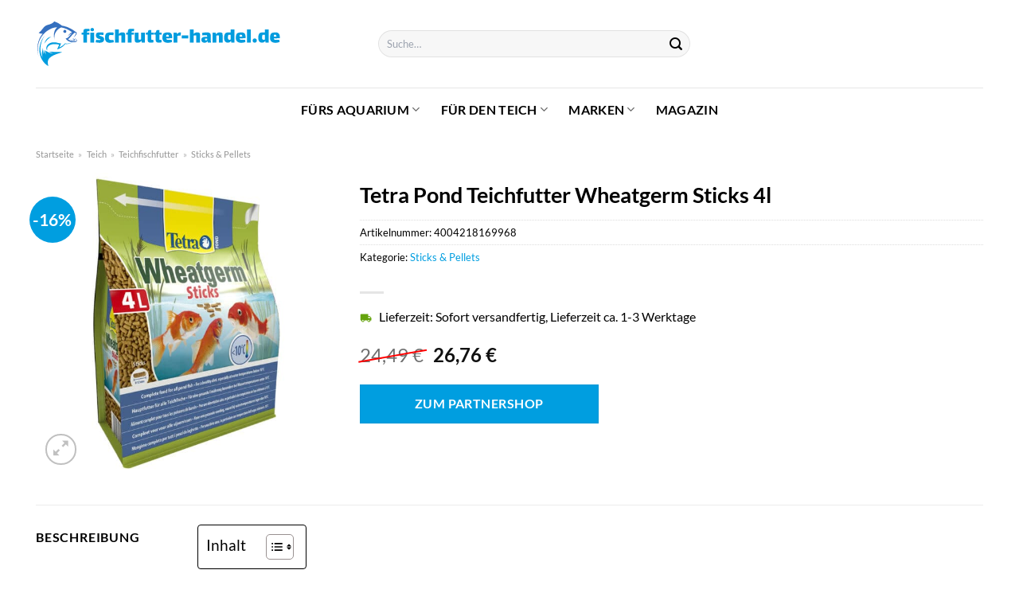

--- FILE ---
content_type: text/html; charset=UTF-8
request_url: https://www.fischfutter-handel.de/tetra-pond-teichfutter-wheatgerm-sticks-4l/
body_size: 31884
content:
<!DOCTYPE html>
<html lang="de" class="loading-site no-js">
<head><meta charset="UTF-8" /><script>if(navigator.userAgent.match(/MSIE|Internet Explorer/i)||navigator.userAgent.match(/Trident\/7\..*?rv:11/i)){var href=document.location.href;if(!href.match(/[?&]nowprocket/)){if(href.indexOf("?")==-1){if(href.indexOf("#")==-1){document.location.href=href+"?nowprocket=1"}else{document.location.href=href.replace("#","?nowprocket=1#")}}else{if(href.indexOf("#")==-1){document.location.href=href+"&nowprocket=1"}else{document.location.href=href.replace("#","&nowprocket=1#")}}}}</script><script>class RocketLazyLoadScripts{constructor(){this.v="1.2.3",this.triggerEvents=["keydown","mousedown","mousemove","touchmove","touchstart","touchend","wheel"],this.userEventHandler=this._triggerListener.bind(this),this.touchStartHandler=this._onTouchStart.bind(this),this.touchMoveHandler=this._onTouchMove.bind(this),this.touchEndHandler=this._onTouchEnd.bind(this),this.clickHandler=this._onClick.bind(this),this.interceptedClicks=[],window.addEventListener("pageshow",t=>{this.persisted=t.persisted}),window.addEventListener("DOMContentLoaded",()=>{this._preconnect3rdParties()}),this.delayedScripts={normal:[],async:[],defer:[]},this.trash=[],this.allJQueries=[]}_addUserInteractionListener(t){if(document.hidden){t._triggerListener();return}this.triggerEvents.forEach(e=>window.addEventListener(e,t.userEventHandler,{passive:!0})),window.addEventListener("touchstart",t.touchStartHandler,{passive:!0}),window.addEventListener("mousedown",t.touchStartHandler),document.addEventListener("visibilitychange",t.userEventHandler)}_removeUserInteractionListener(){this.triggerEvents.forEach(t=>window.removeEventListener(t,this.userEventHandler,{passive:!0})),document.removeEventListener("visibilitychange",this.userEventHandler)}_onTouchStart(t){"HTML"!==t.target.tagName&&(window.addEventListener("touchend",this.touchEndHandler),window.addEventListener("mouseup",this.touchEndHandler),window.addEventListener("touchmove",this.touchMoveHandler,{passive:!0}),window.addEventListener("mousemove",this.touchMoveHandler),t.target.addEventListener("click",this.clickHandler),this._renameDOMAttribute(t.target,"onclick","rocket-onclick"),this._pendingClickStarted())}_onTouchMove(t){window.removeEventListener("touchend",this.touchEndHandler),window.removeEventListener("mouseup",this.touchEndHandler),window.removeEventListener("touchmove",this.touchMoveHandler,{passive:!0}),window.removeEventListener("mousemove",this.touchMoveHandler),t.target.removeEventListener("click",this.clickHandler),this._renameDOMAttribute(t.target,"rocket-onclick","onclick"),this._pendingClickFinished()}_onTouchEnd(t){window.removeEventListener("touchend",this.touchEndHandler),window.removeEventListener("mouseup",this.touchEndHandler),window.removeEventListener("touchmove",this.touchMoveHandler,{passive:!0}),window.removeEventListener("mousemove",this.touchMoveHandler)}_onClick(t){t.target.removeEventListener("click",this.clickHandler),this._renameDOMAttribute(t.target,"rocket-onclick","onclick"),this.interceptedClicks.push(t),t.preventDefault(),t.stopPropagation(),t.stopImmediatePropagation(),this._pendingClickFinished()}_replayClicks(){window.removeEventListener("touchstart",this.touchStartHandler,{passive:!0}),window.removeEventListener("mousedown",this.touchStartHandler),this.interceptedClicks.forEach(t=>{t.target.dispatchEvent(new MouseEvent("click",{view:t.view,bubbles:!0,cancelable:!0}))})}_waitForPendingClicks(){return new Promise(t=>{this._isClickPending?this._pendingClickFinished=t:t()})}_pendingClickStarted(){this._isClickPending=!0}_pendingClickFinished(){this._isClickPending=!1}_renameDOMAttribute(t,e,r){t.hasAttribute&&t.hasAttribute(e)&&(event.target.setAttribute(r,event.target.getAttribute(e)),event.target.removeAttribute(e))}_triggerListener(){this._removeUserInteractionListener(this),"loading"===document.readyState?document.addEventListener("DOMContentLoaded",this._loadEverythingNow.bind(this)):this._loadEverythingNow()}_preconnect3rdParties(){let t=[];document.querySelectorAll("script[type=rocketlazyloadscript]").forEach(e=>{if(e.hasAttribute("src")){let r=new URL(e.src).origin;r!==location.origin&&t.push({src:r,crossOrigin:e.crossOrigin||"module"===e.getAttribute("data-rocket-type")})}}),t=[...new Map(t.map(t=>[JSON.stringify(t),t])).values()],this._batchInjectResourceHints(t,"preconnect")}async _loadEverythingNow(){this.lastBreath=Date.now(),this._delayEventListeners(this),this._delayJQueryReady(this),this._handleDocumentWrite(),this._registerAllDelayedScripts(),this._preloadAllScripts(),await this._loadScriptsFromList(this.delayedScripts.normal),await this._loadScriptsFromList(this.delayedScripts.defer),await this._loadScriptsFromList(this.delayedScripts.async);try{await this._triggerDOMContentLoaded(),await this._triggerWindowLoad()}catch(t){console.error(t)}window.dispatchEvent(new Event("rocket-allScriptsLoaded")),this._waitForPendingClicks().then(()=>{this._replayClicks()}),this._emptyTrash()}_registerAllDelayedScripts(){document.querySelectorAll("script[type=rocketlazyloadscript]").forEach(t=>{t.hasAttribute("data-rocket-src")?t.hasAttribute("async")&&!1!==t.async?this.delayedScripts.async.push(t):t.hasAttribute("defer")&&!1!==t.defer||"module"===t.getAttribute("data-rocket-type")?this.delayedScripts.defer.push(t):this.delayedScripts.normal.push(t):this.delayedScripts.normal.push(t)})}async _transformScript(t){return new Promise((await this._littleBreath(),navigator.userAgent.indexOf("Firefox/")>0||""===navigator.vendor)?e=>{let r=document.createElement("script");[...t.attributes].forEach(t=>{let e=t.nodeName;"type"!==e&&("data-rocket-type"===e&&(e="type"),"data-rocket-src"===e&&(e="src"),r.setAttribute(e,t.nodeValue))}),t.text&&(r.text=t.text),r.hasAttribute("src")?(r.addEventListener("load",e),r.addEventListener("error",e)):(r.text=t.text,e());try{t.parentNode.replaceChild(r,t)}catch(i){e()}}:async e=>{function r(){t.setAttribute("data-rocket-status","failed"),e()}try{let i=t.getAttribute("data-rocket-type"),n=t.getAttribute("data-rocket-src");t.text,i?(t.type=i,t.removeAttribute("data-rocket-type")):t.removeAttribute("type"),t.addEventListener("load",function r(){t.setAttribute("data-rocket-status","executed"),e()}),t.addEventListener("error",r),n?(t.removeAttribute("data-rocket-src"),t.src=n):t.src="data:text/javascript;base64,"+window.btoa(unescape(encodeURIComponent(t.text)))}catch(s){r()}})}async _loadScriptsFromList(t){let e=t.shift();return e&&e.isConnected?(await this._transformScript(e),this._loadScriptsFromList(t)):Promise.resolve()}_preloadAllScripts(){this._batchInjectResourceHints([...this.delayedScripts.normal,...this.delayedScripts.defer,...this.delayedScripts.async],"preload")}_batchInjectResourceHints(t,e){var r=document.createDocumentFragment();t.forEach(t=>{let i=t.getAttribute&&t.getAttribute("data-rocket-src")||t.src;if(i){let n=document.createElement("link");n.href=i,n.rel=e,"preconnect"!==e&&(n.as="script"),t.getAttribute&&"module"===t.getAttribute("data-rocket-type")&&(n.crossOrigin=!0),t.crossOrigin&&(n.crossOrigin=t.crossOrigin),t.integrity&&(n.integrity=t.integrity),r.appendChild(n),this.trash.push(n)}}),document.head.appendChild(r)}_delayEventListeners(t){let e={};function r(t,r){!function t(r){!e[r]&&(e[r]={originalFunctions:{add:r.addEventListener,remove:r.removeEventListener},eventsToRewrite:[]},r.addEventListener=function(){arguments[0]=i(arguments[0]),e[r].originalFunctions.add.apply(r,arguments)},r.removeEventListener=function(){arguments[0]=i(arguments[0]),e[r].originalFunctions.remove.apply(r,arguments)});function i(t){return e[r].eventsToRewrite.indexOf(t)>=0?"rocket-"+t:t}}(t),e[t].eventsToRewrite.push(r)}function i(t,e){let r=t[e];Object.defineProperty(t,e,{get:()=>r||function(){},set(i){t["rocket"+e]=r=i}})}r(document,"DOMContentLoaded"),r(window,"DOMContentLoaded"),r(window,"load"),r(window,"pageshow"),r(document,"readystatechange"),i(document,"onreadystatechange"),i(window,"onload"),i(window,"onpageshow")}_delayJQueryReady(t){let e;function r(r){if(r&&r.fn&&!t.allJQueries.includes(r)){r.fn.ready=r.fn.init.prototype.ready=function(e){return t.domReadyFired?e.bind(document)(r):document.addEventListener("rocket-DOMContentLoaded",()=>e.bind(document)(r)),r([])};let i=r.fn.on;r.fn.on=r.fn.init.prototype.on=function(){if(this[0]===window){function t(t){return t.split(" ").map(t=>"load"===t||0===t.indexOf("load.")?"rocket-jquery-load":t).join(" ")}"string"==typeof arguments[0]||arguments[0]instanceof String?arguments[0]=t(arguments[0]):"object"==typeof arguments[0]&&Object.keys(arguments[0]).forEach(e=>{let r=arguments[0][e];delete arguments[0][e],arguments[0][t(e)]=r})}return i.apply(this,arguments),this},t.allJQueries.push(r)}e=r}r(window.jQuery),Object.defineProperty(window,"jQuery",{get:()=>e,set(t){r(t)}})}async _triggerDOMContentLoaded(){this.domReadyFired=!0,await this._littleBreath(),document.dispatchEvent(new Event("rocket-DOMContentLoaded")),await this._littleBreath(),window.dispatchEvent(new Event("rocket-DOMContentLoaded")),await this._littleBreath(),document.dispatchEvent(new Event("rocket-readystatechange")),await this._littleBreath(),document.rocketonreadystatechange&&document.rocketonreadystatechange()}async _triggerWindowLoad(){await this._littleBreath(),window.dispatchEvent(new Event("rocket-load")),await this._littleBreath(),window.rocketonload&&window.rocketonload(),await this._littleBreath(),this.allJQueries.forEach(t=>t(window).trigger("rocket-jquery-load")),await this._littleBreath();let t=new Event("rocket-pageshow");t.persisted=this.persisted,window.dispatchEvent(t),await this._littleBreath(),window.rocketonpageshow&&window.rocketonpageshow({persisted:this.persisted})}_handleDocumentWrite(){let t=new Map;document.write=document.writeln=function(e){let r=document.currentScript;r||console.error("WPRocket unable to document.write this: "+e);let i=document.createRange(),n=r.parentElement,s=t.get(r);void 0===s&&(s=r.nextSibling,t.set(r,s));let a=document.createDocumentFragment();i.setStart(a,0),a.appendChild(i.createContextualFragment(e)),n.insertBefore(a,s)}}async _littleBreath(){Date.now()-this.lastBreath>45&&(await this._requestAnimFrame(),this.lastBreath=Date.now())}async _requestAnimFrame(){return document.hidden?new Promise(t=>setTimeout(t)):new Promise(t=>requestAnimationFrame(t))}_emptyTrash(){this.trash.forEach(t=>t.remove())}static run(){let t=new RocketLazyLoadScripts;t._addUserInteractionListener(t)}}RocketLazyLoadScripts.run();</script>
	
	<link rel="profile" href="http://gmpg.org/xfn/11" />
	<link rel="pingback" href="https://www.fischfutter-handel.de/xmlrpc.php" />

	<script type="rocketlazyloadscript">(function(html){html.className = html.className.replace(/\bno-js\b/,'js')})(document.documentElement);</script>
<meta name='robots' content='index, follow, max-image-preview:large, max-snippet:-1, max-video-preview:-1' />
<link rel="preload" href="https://www.fischfutter-handel.de/wp-content/plugins/rate-my-post/public/css/fonts/ratemypost.ttf" type="font/ttf" as="font" crossorigin="anonymous"><meta name="viewport" content="width=device-width, initial-scale=1" />
	<!-- This site is optimized with the Yoast SEO plugin v26.7 - https://yoast.com/wordpress/plugins/seo/ -->
	<title>Tetra Pond Teichfutter Wheatgerm Sticks 4l hier online günstig kaufen</title>
	<meta name="description" content="Super günstig Tetra Pond Teichfutter Wheatgerm Sticks 4l hier online für dein Aquarium kaufen. Super schnelle Lieferung ✓ top Qualität ✓" />
	<link rel="canonical" href="https://www.fischfutter-handel.de/tetra-pond-teichfutter-wheatgerm-sticks-4l/" />
	<meta property="og:locale" content="de_DE" />
	<meta property="og:type" content="article" />
	<meta property="og:title" content="Tetra Pond Teichfutter Wheatgerm Sticks 4l hier online günstig kaufen" />
	<meta property="og:description" content="Super günstig Tetra Pond Teichfutter Wheatgerm Sticks 4l hier online für dein Aquarium kaufen. Super schnelle Lieferung ✓ top Qualität ✓" />
	<meta property="og:url" content="https://www.fischfutter-handel.de/tetra-pond-teichfutter-wheatgerm-sticks-4l/" />
	<meta property="og:site_name" content="fischfutter-handel.de" />
	<meta property="article:modified_time" content="2025-05-12T17:59:28+00:00" />
	<meta property="og:image" content="https://www.fischfutter-handel.de/wp-content/uploads/2022/05/tetra-pond-teichfutter-wheatgerm-sticks-4l-1.jpg" />
	<meta property="og:image:width" content="1200" />
	<meta property="og:image:height" content="1200" />
	<meta property="og:image:type" content="image/jpeg" />
	<meta name="twitter:card" content="summary_large_image" />
	<script type="application/ld+json" class="yoast-schema-graph">{"@context":"https://schema.org","@graph":[{"@type":"WebPage","@id":"https://www.fischfutter-handel.de/tetra-pond-teichfutter-wheatgerm-sticks-4l/","url":"https://www.fischfutter-handel.de/tetra-pond-teichfutter-wheatgerm-sticks-4l/","name":"Tetra Pond Teichfutter Wheatgerm Sticks 4l hier online günstig kaufen","isPartOf":{"@id":"https://www.fischfutter-handel.de/#website"},"primaryImageOfPage":{"@id":"https://www.fischfutter-handel.de/tetra-pond-teichfutter-wheatgerm-sticks-4l/#primaryimage"},"image":{"@id":"https://www.fischfutter-handel.de/tetra-pond-teichfutter-wheatgerm-sticks-4l/#primaryimage"},"thumbnailUrl":"https://www.fischfutter-handel.de/wp-content/uploads/2022/05/tetra-pond-teichfutter-wheatgerm-sticks-4l-1.jpg","datePublished":"2022-05-11T21:36:08+00:00","dateModified":"2025-05-12T17:59:28+00:00","description":"Super günstig Tetra Pond Teichfutter Wheatgerm Sticks 4l hier online für dein Aquarium kaufen. Super schnelle Lieferung ✓ top Qualität ✓","breadcrumb":{"@id":"https://www.fischfutter-handel.de/tetra-pond-teichfutter-wheatgerm-sticks-4l/#breadcrumb"},"inLanguage":"de","potentialAction":[{"@type":"ReadAction","target":["https://www.fischfutter-handel.de/tetra-pond-teichfutter-wheatgerm-sticks-4l/"]}]},{"@type":"ImageObject","inLanguage":"de","@id":"https://www.fischfutter-handel.de/tetra-pond-teichfutter-wheatgerm-sticks-4l/#primaryimage","url":"https://www.fischfutter-handel.de/wp-content/uploads/2022/05/tetra-pond-teichfutter-wheatgerm-sticks-4l-1.jpg","contentUrl":"https://www.fischfutter-handel.de/wp-content/uploads/2022/05/tetra-pond-teichfutter-wheatgerm-sticks-4l-1.jpg","width":1200,"height":1200,"caption":"Tetra Pond Teichfutter Wheatgerm Sticks 4l"},{"@type":"BreadcrumbList","@id":"https://www.fischfutter-handel.de/tetra-pond-teichfutter-wheatgerm-sticks-4l/#breadcrumb","itemListElement":[{"@type":"ListItem","position":1,"name":"Startseite","item":"https://www.fischfutter-handel.de/"},{"@type":"ListItem","position":2,"name":"Shop","item":"https://www.fischfutter-handel.de/shop/"},{"@type":"ListItem","position":3,"name":"Tetra Pond Teichfutter Wheatgerm Sticks 4l"}]},{"@type":"WebSite","@id":"https://www.fischfutter-handel.de/#website","url":"https://www.fischfutter-handel.de/","name":"Fischfutter-Handel.de","description":"","publisher":{"@id":"https://www.fischfutter-handel.de/#organization"},"potentialAction":[{"@type":"SearchAction","target":{"@type":"EntryPoint","urlTemplate":"https://www.fischfutter-handel.de/?s={search_term_string}"},"query-input":{"@type":"PropertyValueSpecification","valueRequired":true,"valueName":"search_term_string"}}],"inLanguage":"de"},{"@type":"Organization","@id":"https://www.fischfutter-handel.de/#organization","name":"fischfutter-handel.de","url":"https://www.fischfutter-handel.de/","logo":{"@type":"ImageObject","inLanguage":"de","@id":"https://www.fischfutter-handel.de/#/schema/logo/image/","url":"https://www.fischfutter-handel.de/wp-content/uploads/2022/05/cropped-fischfutter-handel-favicon.png","contentUrl":"https://www.fischfutter-handel.de/wp-content/uploads/2022/05/cropped-fischfutter-handel-favicon.png","width":512,"height":512,"caption":"fischfutter-handel.de"},"image":{"@id":"https://www.fischfutter-handel.de/#/schema/logo/image/"}}]}</script>
	<!-- / Yoast SEO plugin. -->



<link rel='prefetch' href='https://www.fischfutter-handel.de/wp-content/themes/flatsome/assets/js/flatsome.js?ver=a0a7aee297766598a20e' />
<link rel='prefetch' href='https://www.fischfutter-handel.de/wp-content/themes/flatsome/assets/js/chunk.slider.js?ver=3.18.6' />
<link rel='prefetch' href='https://www.fischfutter-handel.de/wp-content/themes/flatsome/assets/js/chunk.popups.js?ver=3.18.6' />
<link rel='prefetch' href='https://www.fischfutter-handel.de/wp-content/themes/flatsome/assets/js/chunk.tooltips.js?ver=3.18.6' />
<link rel='prefetch' href='https://www.fischfutter-handel.de/wp-content/themes/flatsome/assets/js/woocommerce.js?ver=49415fe6a9266f32f1f2' />
<style id='wp-img-auto-sizes-contain-inline-css' type='text/css'>
img:is([sizes=auto i],[sizes^="auto," i]){contain-intrinsic-size:3000px 1500px}
/*# sourceURL=wp-img-auto-sizes-contain-inline-css */
</style>
<link data-minify="1" rel='stylesheet' id='maintenanceLayer-css' href='https://www.fischfutter-handel.de/wp-content/cache/min/1/wp-content/plugins/dailylead_maintenance/css/layer.css?ver=1765574679' type='text/css' media='all' />
<link data-minify="1" rel='stylesheet' id='rate-my-post-css' href='https://www.fischfutter-handel.de/wp-content/cache/min/1/wp-content/plugins/rate-my-post/public/css/rate-my-post.css?ver=1765574679' type='text/css' media='all' />
<style id='rate-my-post-inline-css' type='text/css'>
.rmp-widgets-container p {  font-size: 12px;}.rmp-rating-widget .rmp-icon--ratings {  font-size: 12px;}
/*# sourceURL=rate-my-post-inline-css */
</style>
<link rel='stylesheet' id='photoswipe-css' href='https://www.fischfutter-handel.de/wp-content/plugins/woocommerce/assets/css/photoswipe/photoswipe.min.css?ver=9.4.1' type='text/css' media='all' />
<link rel='stylesheet' id='photoswipe-default-skin-css' href='https://www.fischfutter-handel.de/wp-content/plugins/woocommerce/assets/css/photoswipe/default-skin/default-skin.min.css?ver=9.4.1' type='text/css' media='all' />
<style id='woocommerce-inline-inline-css' type='text/css'>
.woocommerce form .form-row .required { visibility: visible; }
/*# sourceURL=woocommerce-inline-inline-css */
</style>
<link rel='stylesheet' id='ez-toc-css' href='https://www.fischfutter-handel.de/wp-content/plugins/easy-table-of-contents/assets/css/screen.min.css?ver=2.0.80' type='text/css' media='all' />
<style id='ez-toc-inline-css' type='text/css'>
div#ez-toc-container .ez-toc-title {font-size: 120%;}div#ez-toc-container .ez-toc-title {font-weight: 500;}div#ez-toc-container ul li , div#ez-toc-container ul li a {font-size: 95%;}div#ez-toc-container ul li , div#ez-toc-container ul li a {font-weight: 500;}div#ez-toc-container nav ul ul li {font-size: 90%;}div#ez-toc-container {background: #fff;border: 1px solid #000000;}div#ez-toc-container p.ez-toc-title , #ez-toc-container .ez_toc_custom_title_icon , #ez-toc-container .ez_toc_custom_toc_icon {color: #000000;}div#ez-toc-container ul.ez-toc-list a {color: #000000;}div#ez-toc-container ul.ez-toc-list a:hover {color: #000000;}div#ez-toc-container ul.ez-toc-list a:visited {color: #000000;}.ez-toc-counter nav ul li a::before {color: ;}.ez-toc-box-title {font-weight: bold; margin-bottom: 10px; text-align: center; text-transform: uppercase; letter-spacing: 1px; color: #666; padding-bottom: 5px;position:absolute;top:-4%;left:5%;background-color: inherit;transition: top 0.3s ease;}.ez-toc-box-title.toc-closed {top:-25%;}
.ez-toc-container-direction {direction: ltr;}.ez-toc-counter ul{counter-reset: item ;}.ez-toc-counter nav ul li a::before {content: counters(item, '.', decimal) '. ';display: inline-block;counter-increment: item;flex-grow: 0;flex-shrink: 0;margin-right: .2em; float: left; }.ez-toc-widget-direction {direction: ltr;}.ez-toc-widget-container ul{counter-reset: item ;}.ez-toc-widget-container nav ul li a::before {content: counters(item, '.', decimal) '. ';display: inline-block;counter-increment: item;flex-grow: 0;flex-shrink: 0;margin-right: .2em; float: left; }
/*# sourceURL=ez-toc-inline-css */
</style>
<link data-minify="1" rel='stylesheet' id='flatsome-main-css' href='https://www.fischfutter-handel.de/wp-content/cache/min/1/wp-content/themes/flatsome/assets/css/flatsome.css?ver=1765574679' type='text/css' media='all' />
<style id='flatsome-main-inline-css' type='text/css'>
@font-face {
				font-family: "fl-icons";
				font-display: block;
				src: url(https://www.fischfutter-handel.de/wp-content/themes/flatsome/assets/css/icons/fl-icons.eot?v=3.18.6);
				src:
					url(https://www.fischfutter-handel.de/wp-content/themes/flatsome/assets/css/icons/fl-icons.eot#iefix?v=3.18.6) format("embedded-opentype"),
					url(https://www.fischfutter-handel.de/wp-content/themes/flatsome/assets/css/icons/fl-icons.woff2?v=3.18.6) format("woff2"),
					url(https://www.fischfutter-handel.de/wp-content/themes/flatsome/assets/css/icons/fl-icons.ttf?v=3.18.6) format("truetype"),
					url(https://www.fischfutter-handel.de/wp-content/themes/flatsome/assets/css/icons/fl-icons.woff?v=3.18.6) format("woff"),
					url(https://www.fischfutter-handel.de/wp-content/themes/flatsome/assets/css/icons/fl-icons.svg?v=3.18.6#fl-icons) format("svg");
			}
/*# sourceURL=flatsome-main-inline-css */
</style>
<link data-minify="1" rel='stylesheet' id='flatsome-shop-css' href='https://www.fischfutter-handel.de/wp-content/cache/min/1/wp-content/themes/flatsome/assets/css/flatsome-shop.css?ver=1765574679' type='text/css' media='all' />
<script data-minify="1" type="text/javascript" src="https://www.fischfutter-handel.de/wp-content/cache/min/1/wp-content/plugins/dailylead_maintenance/js/layerShow.js?ver=1765574679" id="maintenanceLayerShow-js" defer></script>
<script data-minify="1" type="text/javascript" src="https://www.fischfutter-handel.de/wp-content/cache/min/1/wp-content/plugins/dailylead_maintenance/js/layer.js?ver=1765574679" id="maintenanceLayer-js" defer></script>
<script type="rocketlazyloadscript" data-rocket-type="text/javascript" data-rocket-src="https://www.fischfutter-handel.de/wp-includes/js/jquery/jquery.min.js?ver=3.7.1" id="jquery-core-js" defer></script>
<script type="rocketlazyloadscript" data-rocket-type="text/javascript" data-rocket-src="https://www.fischfutter-handel.de/wp-content/plugins/woocommerce/assets/js/jquery-blockui/jquery.blockUI.min.js?ver=2.7.0-wc.9.4.1" id="jquery-blockui-js" data-wp-strategy="defer" defer></script>
<script type="text/javascript" id="wc-add-to-cart-js-extra">
/* <![CDATA[ */
var wc_add_to_cart_params = {"ajax_url":"/wp-admin/admin-ajax.php","wc_ajax_url":"/?wc-ajax=%%endpoint%%","i18n_view_cart":"Warenkorb anzeigen","cart_url":"https://www.fischfutter-handel.de/cart/","is_cart":"","cart_redirect_after_add":"no"};
//# sourceURL=wc-add-to-cart-js-extra
/* ]]> */
</script>
<script type="rocketlazyloadscript" data-rocket-type="text/javascript" data-rocket-src="https://www.fischfutter-handel.de/wp-content/plugins/woocommerce/assets/js/frontend/add-to-cart.min.js?ver=9.4.1" id="wc-add-to-cart-js" defer="defer" data-wp-strategy="defer"></script>
<script type="rocketlazyloadscript" data-rocket-type="text/javascript" data-rocket-src="https://www.fischfutter-handel.de/wp-content/plugins/woocommerce/assets/js/photoswipe/photoswipe.min.js?ver=4.1.1-wc.9.4.1" id="photoswipe-js" defer="defer" data-wp-strategy="defer"></script>
<script type="rocketlazyloadscript" data-rocket-type="text/javascript" data-rocket-src="https://www.fischfutter-handel.de/wp-content/plugins/woocommerce/assets/js/photoswipe/photoswipe-ui-default.min.js?ver=4.1.1-wc.9.4.1" id="photoswipe-ui-default-js" defer="defer" data-wp-strategy="defer"></script>
<script type="text/javascript" id="wc-single-product-js-extra">
/* <![CDATA[ */
var wc_single_product_params = {"i18n_required_rating_text":"Bitte w\u00e4hle eine Bewertung","review_rating_required":"yes","flexslider":{"rtl":false,"animation":"slide","smoothHeight":true,"directionNav":false,"controlNav":"thumbnails","slideshow":false,"animationSpeed":500,"animationLoop":false,"allowOneSlide":false},"zoom_enabled":"","zoom_options":[],"photoswipe_enabled":"1","photoswipe_options":{"shareEl":false,"closeOnScroll":false,"history":false,"hideAnimationDuration":0,"showAnimationDuration":0},"flexslider_enabled":""};
//# sourceURL=wc-single-product-js-extra
/* ]]> */
</script>
<script type="rocketlazyloadscript" data-rocket-type="text/javascript" data-rocket-src="https://www.fischfutter-handel.de/wp-content/plugins/woocommerce/assets/js/frontend/single-product.min.js?ver=9.4.1" id="wc-single-product-js" defer="defer" data-wp-strategy="defer"></script>
<script type="rocketlazyloadscript" data-rocket-type="text/javascript" data-rocket-src="https://www.fischfutter-handel.de/wp-content/plugins/woocommerce/assets/js/js-cookie/js.cookie.min.js?ver=2.1.4-wc.9.4.1" id="js-cookie-js" data-wp-strategy="defer" defer></script>
<style>.woocommerce-product-gallery{ opacity: 1 !important; }</style><script type="rocketlazyloadscript">
  var _paq = window._paq = window._paq || [];
  /* tracker methods like "setCustomDimension" should be called before "trackPageView" */
  _paq.push(['trackPageView']);
  _paq.push(['enableLinkTracking']);
  (function() {
    var u="//stats.dailylead.de/";
    _paq.push(['setTrackerUrl', u+'matomo.php']);
    _paq.push(['setSiteId', '30']);
    var d=document, g=d.createElement('script'), s=d.getElementsByTagName('script')[0];
    g.async=true; g.src=u+'matomo.js'; s.parentNode.insertBefore(g,s);
  })();
</script>	<noscript><style>.woocommerce-product-gallery{ opacity: 1 !important; }</style></noscript>
	<style class='wp-fonts-local' type='text/css'>
@font-face{font-family:Inter;font-style:normal;font-weight:300 900;font-display:fallback;src:url('https://www.fischfutter-handel.de/wp-content/plugins/woocommerce/assets/fonts/Inter-VariableFont_slnt,wght.woff2') format('woff2');font-stretch:normal;}
@font-face{font-family:Cardo;font-style:normal;font-weight:400;font-display:fallback;src:url('https://www.fischfutter-handel.de/wp-content/plugins/woocommerce/assets/fonts/cardo_normal_400.woff2') format('woff2');}
</style>
<link rel="icon" href="https://www.fischfutter-handel.de/wp-content/uploads/2022/05/cropped-fischfutter-handel-favicon-32x32.png" sizes="32x32" />
<link rel="icon" href="https://www.fischfutter-handel.de/wp-content/uploads/2022/05/cropped-fischfutter-handel-favicon-192x192.png" sizes="192x192" />
<link rel="apple-touch-icon" href="https://www.fischfutter-handel.de/wp-content/uploads/2022/05/cropped-fischfutter-handel-favicon-180x180.png" />
<meta name="msapplication-TileImage" content="https://www.fischfutter-handel.de/wp-content/uploads/2022/05/cropped-fischfutter-handel-favicon-270x270.png" />
<style id="custom-css" type="text/css">:root {--primary-color: #009ee0;--fs-color-primary: #009ee0;--fs-color-secondary: #009ee0;--fs-color-success: #7a9c59;--fs-color-alert: #b20000;--fs-experimental-link-color: #009ee0;--fs-experimental-link-color-hover: #000000;}.tooltipster-base {--tooltip-color: #fff;--tooltip-bg-color: #000;}.off-canvas-right .mfp-content, .off-canvas-left .mfp-content {--drawer-width: 300px;}.off-canvas .mfp-content.off-canvas-cart {--drawer-width: 360px;}.container-width, .full-width .ubermenu-nav, .container, .row{max-width: 1220px}.row.row-collapse{max-width: 1190px}.row.row-small{max-width: 1212.5px}.row.row-large{max-width: 1250px}.header-main{height: 110px}#logo img{max-height: 110px}#logo{width:400px;}.header-bottom{min-height: 55px}.header-top{min-height: 30px}.transparent .header-main{height: 90px}.transparent #logo img{max-height: 90px}.has-transparent + .page-title:first-of-type,.has-transparent + #main > .page-title,.has-transparent + #main > div > .page-title,.has-transparent + #main .page-header-wrapper:first-of-type .page-title{padding-top: 140px;}.header.show-on-scroll,.stuck .header-main{height:70px!important}.stuck #logo img{max-height: 70px!important}.search-form{ width: 52%;}.header-bottom {background-color: #ffffff}.stuck .header-main .nav > li > a{line-height: 50px }.header-bottom-nav > li > a{line-height: 16px }@media (max-width: 549px) {.header-main{height: 70px}#logo img{max-height: 70px}}.main-menu-overlay{background-color: #ffffff}body{color: #000000}h1,h2,h3,h4,h5,h6,.heading-font{color: #000000;}body{font-family: Lato, sans-serif;}body {font-weight: 400;font-style: normal;}.nav > li > a {font-family: Lato, sans-serif;}.mobile-sidebar-levels-2 .nav > li > ul > li > a {font-family: Lato, sans-serif;}.nav > li > a,.mobile-sidebar-levels-2 .nav > li > ul > li > a {font-weight: 700;font-style: normal;}h1,h2,h3,h4,h5,h6,.heading-font, .off-canvas-center .nav-sidebar.nav-vertical > li > a{font-family: Lato, sans-serif;}h1,h2,h3,h4,h5,h6,.heading-font,.banner h1,.banner h2 {font-weight: 700;font-style: normal;}.alt-font{font-family: "Dancing Script", sans-serif;}.alt-font {font-weight: 400!important;font-style: normal!important;}.header:not(.transparent) .header-bottom-nav.nav > li > a{color: #000000;}.widget:where(:not(.widget_shopping_cart)) a{color: #000000;}.widget:where(:not(.widget_shopping_cart)) a:hover{color: #009ee0;}.widget .tagcloud a:hover{border-color: #009ee0; background-color: #009ee0;}@media screen and (min-width: 550px){.products .box-vertical .box-image{min-width: 300px!important;width: 300px!important;}}.absolute-footer, html{background-color: #ffffff}.page-title-small + main .product-container > .row{padding-top:0;}.nav-vertical-fly-out > li + li {border-top-width: 1px; border-top-style: solid;}/* Custom CSS *//* lato-regular - latin */@font-face {font-family: 'Lato';font-style: normal;font-weight: 400;src: url('../fonts/lato-v23-latin-regular.eot'); /* IE9 Compat Modes */src: local(''), url('../fonts/lato-v23-latin-regular.eot?#iefix') format('embedded-opentype'), /* IE6-IE8 */ url('../fonts/lato-v23-latin-regular.woff2') format('woff2'), /* Super Modern Browsers */ url('../fonts/lato-v23-latin-regular.woff') format('woff'), /* Modern Browsers */ url('../fonts/lato-v23-latin-regular.ttf') format('truetype'), /* Safari, Android, iOS */ url('../fonts/lato-v23-latin-regular.svg#Lato') format('svg'); /* Legacy iOS */}/* lato-700 - latin */@font-face {font-family: 'Lato';font-style: normal;font-weight: 700;src: url('../fonts/lato-v23-latin-700.eot'); /* IE9 Compat Modes */src: local(''), url('../fonts/lato-v23-latin-700.eot?#iefix') format('embedded-opentype'), /* IE6-IE8 */ url('../fonts/lato-v23-latin-700.woff2') format('woff2'), /* Super Modern Browsers */ url('../fonts/lato-v23-latin-700.woff') format('woff'), /* Modern Browsers */ url('../fonts/lato-v23-latin-700.ttf') format('truetype'), /* Safari, Android, iOS */ url('../fonts/lato-v23-latin-700.svg#Lato') format('svg'); /* Legacy iOS */}.header-vertical-menu__fly-out .current-dropdown.menu-item .nav-dropdown {display: block;}.header-vertical-menu__opener {font-size: initial;}.off-canvas-right .mfp-content, .off-canvas-left .mfp-content {max-width: 300px;width:100%}.off-canvas-left.mfp-ready .mfp-close {color: black;}.product-summary .woocommerce-Price-currencySymbol {font-size: inherit;vertical-align: inherit;margin-top: inherit;}.product-section-title-related {text-align: center;padding-top: 45px;}.yith-wcwl-add-to-wishlist {margin-top: 10px;margin-bottom: 30px;}.page-title {margin-top: 20px;}@media screen and (min-width: 850px) {.page-title-inner {padding-top: 0;min-height: auto;}}/*** START Sticky Banner ***/.sticky-add-to-cart__product img {display: none;}.sticky-add-to-cart__product .product-title-small {display: none;}.sticky-add-to-cart--active .cart {margin: 0 3px 0 15px;padding-top: 5px;padding-bottom: 5px;max-width: 270px;flex-grow: 1;}.sticky-add-to-cart.sticky-add-to-cart--active .single_add_to_cart_button{margin: 0;padding-top: 7px;padding-bottom: 7px;border-radius: 99px;width: 100%;}.single_add_to_cart_button,.sticky-add-to-cart:not(.sticky-add-to-cart--active) .single_add_to_cart_button {padding: 5px;max-width: 300px;width:100%;margin:0;}.sticky-add-to-cart--active {-webkit-backdrop-filter: blur(7px);backdrop-filter: blur(7px);display: flex;justify-content: center;padding: 3px 10px;}.sticky-add-to-cart__product .product-title-small {height: 14px;overflow: hidden;}.sticky-add-to-cart--active .woocommerce-variation-price, .sticky-add-to-cart--active .product-page-price {font-size: 24px;}.sticky-add-to-cart--active .price del {font-size: 50%;margin-bottom: 4px;}.sticky-add-to-cart--active .price del::after {width: 50%;}.sticky-add-to-cart--active .price-wrapper .price {display: flex;flex-direction: column;}/*** END Sticky Banner ***/.yadore {display: grid;grid-template-columns: repeat(4,minmax(0,1fr));gap:1rem;}.col-4 .yadore {display: grid;grid-template-columns: repeat(4,minmax(0,1fr));gap:1rem;}.yadore .yadore-item {background: #fff;border-radius: 15px;}.yadore .yadore-item li.delivery_time,.yadore .yadore-item li.stock_status,.yadore .yadore-item li.stock_status.nicht {list-style-type: none;padding: 0px 0 0px 24px;margin: 0px!important;}.yadore .yadore-item img:not(.logo) {min-height: 170px;max-height: 170px;}.yadore .yadore-item img.logo {max-width: 70px;max-height: 30px;}.ayo-logo-name {margin-top: 12px;display: block;white-space: nowrap;font-size: xx-small;}.product-info {display: flex;flex-direction: column;padding-bottom: 0;}.product-info.product-title {order: 1;}.product-info .is-divider {order: 2;}.product-info .product-short-description {order: 3;}.product-info .product-short-description li {list-style-type: none;padding: 0px 0 3px 24px;margin: 0px!important;}li.delivery_time,.product-info .product-short-description li.delivery_time {background: url([data-uri]) no-repeat left center;}li.delivery_time,.product-info .product-short-description li.delivery_time {background: url([data-uri]) no-repeat left center;}li.stock_status,.product-info .product-short-description li.stock_status {background: url([data-uri]) no-repeat left center;}li.stock_status.nicht,.product-info .product-short-description li.stock_status.nicht {background: url([data-uri]) no-repeat left center;}.product-info .price-wrapper {order: 4;}.product-info .price-wrapper .price {margin: 0;}.product-info .cart,.product-info .sticky-add-to-cart-wrapper {order:5;margin: 25px 0;}.product-info .yith-wcwl-add-to-wishlist {order: 6;margin: 0;}.overflow-hidden { overflow: hidden;}.overflow-hidden.banner h3 {line-height: 0;}.nowrap { white-space: nowrap;}.height-40 {height: 40px !important;}.m-0 {margin: 0 !important;}a.stretched-link:after {position: absolute;top: 0;right: 0;bottom: 0;left: 0;pointer-events: auto;content: "";background-color: rgba(0,0,0,0.0);z-index: 1;}.z-index-0 {z-index: 0;}.z-index-10 {z-index: 10;}.price del {text-decoration-line: none;position: relative;}.price del::after {content: '';position: absolute;border-top: 2px solid red;width: 100%;height: 100%;left: 0;transform: rotate(-10deg);top: 50%;}#wrapper:after {position: absolute;content: "";background: white;width: 100%;height: 35px;backdrop-filter: blur(1000px);}/* START Mobile Menu */.off-canvas-left .mfp-content, .off-canvas-right .mfp-content {width: 75%;max-width: 360px;}.off-canvas-left .mfp-content .nav>li>a, .off-canvas-right .mfp-content .nav>li>a,.mobile-sidebar-levels-2 .nav-slide>li>.sub-menu>li:not(.nav-slide-header)>a, .mobile-sidebar-levels-2 .nav-slide>li>ul.children>li:not(.nav-slide-header)>a {font-size: 1.1em;color: #000;}.mobile-sidebar-levels-2 .nav-slide>li>.sub-menu>li:not(.nav-slide-header)>a, .mobile-sidebar-levels-2 .nav-slide>li>ul.children>li:not(.nav-slide-header)>a {text-transform: none;}/* END Mobile Menu */.product-title a {color: #000000;}.product-title a:hover {color: var(--fs-experimental-link-color);}/* Custom CSS Tablet */@media (max-width: 849px){.nav li a,.nav-vertical>li>ul li a,.nav-slide-header .toggle,.mobile-sidebar-levels-2 .nav-slide>li>ul.children>li>a, .mobile-sidebar-levels-2 .nav-slide>li>.sub-menu>li>a {color: #000 !important;opacity: 1;}/*** START Sticky Banner ***/.sticky-add-to-cart--active {justify-content: space-between;font-size: .9em;}/*** END Sticky Banner ***/.yadore,.col-4 .yadore {grid-template-columns: repeat(2,minmax(0,1fr));}.post-title.is-large {font-size: 1.75em;}}/* Custom CSS Mobile */@media (max-width: 549px){/*** START Sticky Banner ***/.sticky-add-to-cart:not(.sticky-add-to-cart--active) {width: 100% !important;max-width: 100%;}.sticky-add-to-cart:not(.sticky-add-to-cart--active) .single_add_to_cart_button {padding: 5px 25px;max-width: 100%;}/*** END Sticky Banner ***/.single_add_to_cart_button {padding: 5px 25px;max-width: 100%;width: 100%;}.yadore,.col-4 .yadore {grid-template-columns: repeat(1,minmax(0,1fr));}}.label-new.menu-item > a:after{content:"Neu";}.label-hot.menu-item > a:after{content:"Hot";}.label-sale.menu-item > a:after{content:"Aktion";}.label-popular.menu-item > a:after{content:"Beliebt";}</style>		<style type="text/css" id="wp-custom-css">
			html, body {
    overflow: visible;
}		</style>
		<style id="kirki-inline-styles">/* latin-ext */
@font-face {
  font-family: 'Lato';
  font-style: normal;
  font-weight: 400;
  font-display: swap;
  src: url(https://www.fischfutter-handel.de/wp-content/fonts/lato/S6uyw4BMUTPHjxAwXjeu.woff2) format('woff2');
  unicode-range: U+0100-02BA, U+02BD-02C5, U+02C7-02CC, U+02CE-02D7, U+02DD-02FF, U+0304, U+0308, U+0329, U+1D00-1DBF, U+1E00-1E9F, U+1EF2-1EFF, U+2020, U+20A0-20AB, U+20AD-20C0, U+2113, U+2C60-2C7F, U+A720-A7FF;
}
/* latin */
@font-face {
  font-family: 'Lato';
  font-style: normal;
  font-weight: 400;
  font-display: swap;
  src: url(https://www.fischfutter-handel.de/wp-content/fonts/lato/S6uyw4BMUTPHjx4wXg.woff2) format('woff2');
  unicode-range: U+0000-00FF, U+0131, U+0152-0153, U+02BB-02BC, U+02C6, U+02DA, U+02DC, U+0304, U+0308, U+0329, U+2000-206F, U+20AC, U+2122, U+2191, U+2193, U+2212, U+2215, U+FEFF, U+FFFD;
}
/* latin-ext */
@font-face {
  font-family: 'Lato';
  font-style: normal;
  font-weight: 700;
  font-display: swap;
  src: url(https://www.fischfutter-handel.de/wp-content/fonts/lato/S6u9w4BMUTPHh6UVSwaPGR_p.woff2) format('woff2');
  unicode-range: U+0100-02BA, U+02BD-02C5, U+02C7-02CC, U+02CE-02D7, U+02DD-02FF, U+0304, U+0308, U+0329, U+1D00-1DBF, U+1E00-1E9F, U+1EF2-1EFF, U+2020, U+20A0-20AB, U+20AD-20C0, U+2113, U+2C60-2C7F, U+A720-A7FF;
}
/* latin */
@font-face {
  font-family: 'Lato';
  font-style: normal;
  font-weight: 700;
  font-display: swap;
  src: url(https://www.fischfutter-handel.de/wp-content/fonts/lato/S6u9w4BMUTPHh6UVSwiPGQ.woff2) format('woff2');
  unicode-range: U+0000-00FF, U+0131, U+0152-0153, U+02BB-02BC, U+02C6, U+02DA, U+02DC, U+0304, U+0308, U+0329, U+2000-206F, U+20AC, U+2122, U+2191, U+2193, U+2212, U+2215, U+FEFF, U+FFFD;
}/* vietnamese */
@font-face {
  font-family: 'Dancing Script';
  font-style: normal;
  font-weight: 400;
  font-display: swap;
  src: url(https://www.fischfutter-handel.de/wp-content/fonts/dancing-script/If2cXTr6YS-zF4S-kcSWSVi_sxjsohD9F50Ruu7BMSo3Rep8ltA.woff2) format('woff2');
  unicode-range: U+0102-0103, U+0110-0111, U+0128-0129, U+0168-0169, U+01A0-01A1, U+01AF-01B0, U+0300-0301, U+0303-0304, U+0308-0309, U+0323, U+0329, U+1EA0-1EF9, U+20AB;
}
/* latin-ext */
@font-face {
  font-family: 'Dancing Script';
  font-style: normal;
  font-weight: 400;
  font-display: swap;
  src: url(https://www.fischfutter-handel.de/wp-content/fonts/dancing-script/If2cXTr6YS-zF4S-kcSWSVi_sxjsohD9F50Ruu7BMSo3ROp8ltA.woff2) format('woff2');
  unicode-range: U+0100-02BA, U+02BD-02C5, U+02C7-02CC, U+02CE-02D7, U+02DD-02FF, U+0304, U+0308, U+0329, U+1D00-1DBF, U+1E00-1E9F, U+1EF2-1EFF, U+2020, U+20A0-20AB, U+20AD-20C0, U+2113, U+2C60-2C7F, U+A720-A7FF;
}
/* latin */
@font-face {
  font-family: 'Dancing Script';
  font-style: normal;
  font-weight: 400;
  font-display: swap;
  src: url(https://www.fischfutter-handel.de/wp-content/fonts/dancing-script/If2cXTr6YS-zF4S-kcSWSVi_sxjsohD9F50Ruu7BMSo3Sup8.woff2) format('woff2');
  unicode-range: U+0000-00FF, U+0131, U+0152-0153, U+02BB-02BC, U+02C6, U+02DA, U+02DC, U+0304, U+0308, U+0329, U+2000-206F, U+20AC, U+2122, U+2191, U+2193, U+2212, U+2215, U+FEFF, U+FFFD;
}</style><noscript><style id="rocket-lazyload-nojs-css">.rll-youtube-player, [data-lazy-src]{display:none !important;}</style></noscript><link data-minify="1" rel='stylesheet' id='wc-blocks-style-css' href='https://www.fischfutter-handel.de/wp-content/cache/min/1/wp-content/plugins/woocommerce/assets/client/blocks/wc-blocks.css?ver=1765574679' type='text/css' media='all' />
<style id='global-styles-inline-css' type='text/css'>
:root{--wp--preset--aspect-ratio--square: 1;--wp--preset--aspect-ratio--4-3: 4/3;--wp--preset--aspect-ratio--3-4: 3/4;--wp--preset--aspect-ratio--3-2: 3/2;--wp--preset--aspect-ratio--2-3: 2/3;--wp--preset--aspect-ratio--16-9: 16/9;--wp--preset--aspect-ratio--9-16: 9/16;--wp--preset--color--black: #000000;--wp--preset--color--cyan-bluish-gray: #abb8c3;--wp--preset--color--white: #ffffff;--wp--preset--color--pale-pink: #f78da7;--wp--preset--color--vivid-red: #cf2e2e;--wp--preset--color--luminous-vivid-orange: #ff6900;--wp--preset--color--luminous-vivid-amber: #fcb900;--wp--preset--color--light-green-cyan: #7bdcb5;--wp--preset--color--vivid-green-cyan: #00d084;--wp--preset--color--pale-cyan-blue: #8ed1fc;--wp--preset--color--vivid-cyan-blue: #0693e3;--wp--preset--color--vivid-purple: #9b51e0;--wp--preset--color--primary: #009ee0;--wp--preset--color--secondary: #009ee0;--wp--preset--color--success: #7a9c59;--wp--preset--color--alert: #b20000;--wp--preset--gradient--vivid-cyan-blue-to-vivid-purple: linear-gradient(135deg,rgb(6,147,227) 0%,rgb(155,81,224) 100%);--wp--preset--gradient--light-green-cyan-to-vivid-green-cyan: linear-gradient(135deg,rgb(122,220,180) 0%,rgb(0,208,130) 100%);--wp--preset--gradient--luminous-vivid-amber-to-luminous-vivid-orange: linear-gradient(135deg,rgb(252,185,0) 0%,rgb(255,105,0) 100%);--wp--preset--gradient--luminous-vivid-orange-to-vivid-red: linear-gradient(135deg,rgb(255,105,0) 0%,rgb(207,46,46) 100%);--wp--preset--gradient--very-light-gray-to-cyan-bluish-gray: linear-gradient(135deg,rgb(238,238,238) 0%,rgb(169,184,195) 100%);--wp--preset--gradient--cool-to-warm-spectrum: linear-gradient(135deg,rgb(74,234,220) 0%,rgb(151,120,209) 20%,rgb(207,42,186) 40%,rgb(238,44,130) 60%,rgb(251,105,98) 80%,rgb(254,248,76) 100%);--wp--preset--gradient--blush-light-purple: linear-gradient(135deg,rgb(255,206,236) 0%,rgb(152,150,240) 100%);--wp--preset--gradient--blush-bordeaux: linear-gradient(135deg,rgb(254,205,165) 0%,rgb(254,45,45) 50%,rgb(107,0,62) 100%);--wp--preset--gradient--luminous-dusk: linear-gradient(135deg,rgb(255,203,112) 0%,rgb(199,81,192) 50%,rgb(65,88,208) 100%);--wp--preset--gradient--pale-ocean: linear-gradient(135deg,rgb(255,245,203) 0%,rgb(182,227,212) 50%,rgb(51,167,181) 100%);--wp--preset--gradient--electric-grass: linear-gradient(135deg,rgb(202,248,128) 0%,rgb(113,206,126) 100%);--wp--preset--gradient--midnight: linear-gradient(135deg,rgb(2,3,129) 0%,rgb(40,116,252) 100%);--wp--preset--font-size--small: 13px;--wp--preset--font-size--medium: 20px;--wp--preset--font-size--large: 36px;--wp--preset--font-size--x-large: 42px;--wp--preset--font-family--inter: "Inter", sans-serif;--wp--preset--font-family--cardo: Cardo;--wp--preset--spacing--20: 0.44rem;--wp--preset--spacing--30: 0.67rem;--wp--preset--spacing--40: 1rem;--wp--preset--spacing--50: 1.5rem;--wp--preset--spacing--60: 2.25rem;--wp--preset--spacing--70: 3.38rem;--wp--preset--spacing--80: 5.06rem;--wp--preset--shadow--natural: 6px 6px 9px rgba(0, 0, 0, 0.2);--wp--preset--shadow--deep: 12px 12px 50px rgba(0, 0, 0, 0.4);--wp--preset--shadow--sharp: 6px 6px 0px rgba(0, 0, 0, 0.2);--wp--preset--shadow--outlined: 6px 6px 0px -3px rgb(255, 255, 255), 6px 6px rgb(0, 0, 0);--wp--preset--shadow--crisp: 6px 6px 0px rgb(0, 0, 0);}:where(body) { margin: 0; }.wp-site-blocks > .alignleft { float: left; margin-right: 2em; }.wp-site-blocks > .alignright { float: right; margin-left: 2em; }.wp-site-blocks > .aligncenter { justify-content: center; margin-left: auto; margin-right: auto; }:where(.is-layout-flex){gap: 0.5em;}:where(.is-layout-grid){gap: 0.5em;}.is-layout-flow > .alignleft{float: left;margin-inline-start: 0;margin-inline-end: 2em;}.is-layout-flow > .alignright{float: right;margin-inline-start: 2em;margin-inline-end: 0;}.is-layout-flow > .aligncenter{margin-left: auto !important;margin-right: auto !important;}.is-layout-constrained > .alignleft{float: left;margin-inline-start: 0;margin-inline-end: 2em;}.is-layout-constrained > .alignright{float: right;margin-inline-start: 2em;margin-inline-end: 0;}.is-layout-constrained > .aligncenter{margin-left: auto !important;margin-right: auto !important;}.is-layout-constrained > :where(:not(.alignleft):not(.alignright):not(.alignfull)){margin-left: auto !important;margin-right: auto !important;}body .is-layout-flex{display: flex;}.is-layout-flex{flex-wrap: wrap;align-items: center;}.is-layout-flex > :is(*, div){margin: 0;}body .is-layout-grid{display: grid;}.is-layout-grid > :is(*, div){margin: 0;}body{padding-top: 0px;padding-right: 0px;padding-bottom: 0px;padding-left: 0px;}a:where(:not(.wp-element-button)){text-decoration: none;}:root :where(.wp-element-button, .wp-block-button__link){background-color: #32373c;border-width: 0;color: #fff;font-family: inherit;font-size: inherit;font-style: inherit;font-weight: inherit;letter-spacing: inherit;line-height: inherit;padding-top: calc(0.667em + 2px);padding-right: calc(1.333em + 2px);padding-bottom: calc(0.667em + 2px);padding-left: calc(1.333em + 2px);text-decoration: none;text-transform: inherit;}.has-black-color{color: var(--wp--preset--color--black) !important;}.has-cyan-bluish-gray-color{color: var(--wp--preset--color--cyan-bluish-gray) !important;}.has-white-color{color: var(--wp--preset--color--white) !important;}.has-pale-pink-color{color: var(--wp--preset--color--pale-pink) !important;}.has-vivid-red-color{color: var(--wp--preset--color--vivid-red) !important;}.has-luminous-vivid-orange-color{color: var(--wp--preset--color--luminous-vivid-orange) !important;}.has-luminous-vivid-amber-color{color: var(--wp--preset--color--luminous-vivid-amber) !important;}.has-light-green-cyan-color{color: var(--wp--preset--color--light-green-cyan) !important;}.has-vivid-green-cyan-color{color: var(--wp--preset--color--vivid-green-cyan) !important;}.has-pale-cyan-blue-color{color: var(--wp--preset--color--pale-cyan-blue) !important;}.has-vivid-cyan-blue-color{color: var(--wp--preset--color--vivid-cyan-blue) !important;}.has-vivid-purple-color{color: var(--wp--preset--color--vivid-purple) !important;}.has-primary-color{color: var(--wp--preset--color--primary) !important;}.has-secondary-color{color: var(--wp--preset--color--secondary) !important;}.has-success-color{color: var(--wp--preset--color--success) !important;}.has-alert-color{color: var(--wp--preset--color--alert) !important;}.has-black-background-color{background-color: var(--wp--preset--color--black) !important;}.has-cyan-bluish-gray-background-color{background-color: var(--wp--preset--color--cyan-bluish-gray) !important;}.has-white-background-color{background-color: var(--wp--preset--color--white) !important;}.has-pale-pink-background-color{background-color: var(--wp--preset--color--pale-pink) !important;}.has-vivid-red-background-color{background-color: var(--wp--preset--color--vivid-red) !important;}.has-luminous-vivid-orange-background-color{background-color: var(--wp--preset--color--luminous-vivid-orange) !important;}.has-luminous-vivid-amber-background-color{background-color: var(--wp--preset--color--luminous-vivid-amber) !important;}.has-light-green-cyan-background-color{background-color: var(--wp--preset--color--light-green-cyan) !important;}.has-vivid-green-cyan-background-color{background-color: var(--wp--preset--color--vivid-green-cyan) !important;}.has-pale-cyan-blue-background-color{background-color: var(--wp--preset--color--pale-cyan-blue) !important;}.has-vivid-cyan-blue-background-color{background-color: var(--wp--preset--color--vivid-cyan-blue) !important;}.has-vivid-purple-background-color{background-color: var(--wp--preset--color--vivid-purple) !important;}.has-primary-background-color{background-color: var(--wp--preset--color--primary) !important;}.has-secondary-background-color{background-color: var(--wp--preset--color--secondary) !important;}.has-success-background-color{background-color: var(--wp--preset--color--success) !important;}.has-alert-background-color{background-color: var(--wp--preset--color--alert) !important;}.has-black-border-color{border-color: var(--wp--preset--color--black) !important;}.has-cyan-bluish-gray-border-color{border-color: var(--wp--preset--color--cyan-bluish-gray) !important;}.has-white-border-color{border-color: var(--wp--preset--color--white) !important;}.has-pale-pink-border-color{border-color: var(--wp--preset--color--pale-pink) !important;}.has-vivid-red-border-color{border-color: var(--wp--preset--color--vivid-red) !important;}.has-luminous-vivid-orange-border-color{border-color: var(--wp--preset--color--luminous-vivid-orange) !important;}.has-luminous-vivid-amber-border-color{border-color: var(--wp--preset--color--luminous-vivid-amber) !important;}.has-light-green-cyan-border-color{border-color: var(--wp--preset--color--light-green-cyan) !important;}.has-vivid-green-cyan-border-color{border-color: var(--wp--preset--color--vivid-green-cyan) !important;}.has-pale-cyan-blue-border-color{border-color: var(--wp--preset--color--pale-cyan-blue) !important;}.has-vivid-cyan-blue-border-color{border-color: var(--wp--preset--color--vivid-cyan-blue) !important;}.has-vivid-purple-border-color{border-color: var(--wp--preset--color--vivid-purple) !important;}.has-primary-border-color{border-color: var(--wp--preset--color--primary) !important;}.has-secondary-border-color{border-color: var(--wp--preset--color--secondary) !important;}.has-success-border-color{border-color: var(--wp--preset--color--success) !important;}.has-alert-border-color{border-color: var(--wp--preset--color--alert) !important;}.has-vivid-cyan-blue-to-vivid-purple-gradient-background{background: var(--wp--preset--gradient--vivid-cyan-blue-to-vivid-purple) !important;}.has-light-green-cyan-to-vivid-green-cyan-gradient-background{background: var(--wp--preset--gradient--light-green-cyan-to-vivid-green-cyan) !important;}.has-luminous-vivid-amber-to-luminous-vivid-orange-gradient-background{background: var(--wp--preset--gradient--luminous-vivid-amber-to-luminous-vivid-orange) !important;}.has-luminous-vivid-orange-to-vivid-red-gradient-background{background: var(--wp--preset--gradient--luminous-vivid-orange-to-vivid-red) !important;}.has-very-light-gray-to-cyan-bluish-gray-gradient-background{background: var(--wp--preset--gradient--very-light-gray-to-cyan-bluish-gray) !important;}.has-cool-to-warm-spectrum-gradient-background{background: var(--wp--preset--gradient--cool-to-warm-spectrum) !important;}.has-blush-light-purple-gradient-background{background: var(--wp--preset--gradient--blush-light-purple) !important;}.has-blush-bordeaux-gradient-background{background: var(--wp--preset--gradient--blush-bordeaux) !important;}.has-luminous-dusk-gradient-background{background: var(--wp--preset--gradient--luminous-dusk) !important;}.has-pale-ocean-gradient-background{background: var(--wp--preset--gradient--pale-ocean) !important;}.has-electric-grass-gradient-background{background: var(--wp--preset--gradient--electric-grass) !important;}.has-midnight-gradient-background{background: var(--wp--preset--gradient--midnight) !important;}.has-small-font-size{font-size: var(--wp--preset--font-size--small) !important;}.has-medium-font-size{font-size: var(--wp--preset--font-size--medium) !important;}.has-large-font-size{font-size: var(--wp--preset--font-size--large) !important;}.has-x-large-font-size{font-size: var(--wp--preset--font-size--x-large) !important;}.has-inter-font-family{font-family: var(--wp--preset--font-family--inter) !important;}.has-cardo-font-family{font-family: var(--wp--preset--font-family--cardo) !important;}
/*# sourceURL=global-styles-inline-css */
</style>
</head>

<body class="wp-singular product-template-default single single-product postid-114 wp-theme-flatsome wp-child-theme-flatsome-child theme-flatsome woocommerce woocommerce-page woocommerce-no-js lightbox nav-dropdown-has-arrow nav-dropdown-has-shadow nav-dropdown-has-border mobile-submenu-slide mobile-submenu-slide-levels-2">


<a class="skip-link screen-reader-text" href="#main">Zum Inhalt springen</a>

<div id="wrapper">

	
	<header id="header" class="header ">
		<div class="header-wrapper">
			<div id="masthead" class="header-main hide-for-sticky">
      <div class="header-inner flex-row container logo-left medium-logo-center" role="navigation">

          <!-- Logo -->
          <div id="logo" class="flex-col logo">
            
<!-- Header logo -->
<a href="https://www.fischfutter-handel.de/" title="fischfutter-handel.de" rel="home">
		<img width="1" height="1" src="data:image/svg+xml,%3Csvg%20xmlns='http://www.w3.org/2000/svg'%20viewBox='0%200%201%201'%3E%3C/svg%3E" class="header_logo header-logo" alt="fischfutter-handel.de" data-lazy-src="https://www.fischfutter-handel.de/wp-content/uploads/2022/05/fischfutter-handel-logo.svg"/><noscript><img width="1" height="1" src="https://www.fischfutter-handel.de/wp-content/uploads/2022/05/fischfutter-handel-logo.svg" class="header_logo header-logo" alt="fischfutter-handel.de"/></noscript><img  width="1" height="1" src="data:image/svg+xml,%3Csvg%20xmlns='http://www.w3.org/2000/svg'%20viewBox='0%200%201%201'%3E%3C/svg%3E" class="header-logo-dark" alt="fischfutter-handel.de" data-lazy-src="https://www.fischfutter-handel.de/wp-content/uploads/2022/05/fischfutter-handel-logo.svg"/><noscript><img  width="1" height="1" src="https://www.fischfutter-handel.de/wp-content/uploads/2022/05/fischfutter-handel-logo.svg" class="header-logo-dark" alt="fischfutter-handel.de"/></noscript></a>
          </div>

          <!-- Mobile Left Elements -->
          <div class="flex-col show-for-medium flex-left">
            <ul class="mobile-nav nav nav-left ">
              <li class="header-search header-search-lightbox has-icon">
			<a href="#search-lightbox" aria-label="Suche" data-open="#search-lightbox" data-focus="input.search-field"
		class="is-small">
		<i class="icon-search" style="font-size:16px;" ></i></a>
		
	<div id="search-lightbox" class="mfp-hide dark text-center">
		<div class="searchform-wrapper ux-search-box relative form-flat is-large"><form role="search" method="get" class="searchform" action="https://www.fischfutter-handel.de/">
	<div class="flex-row relative">
						<div class="flex-col flex-grow">
			<label class="screen-reader-text" for="woocommerce-product-search-field-0">Suche nach:</label>
			<input type="search" id="woocommerce-product-search-field-0" class="search-field mb-0" placeholder="Suche&hellip;" value="" name="s" />
			<input type="hidden" name="post_type" value="product" />
					</div>
		<div class="flex-col">
			<button type="submit" value="Suche" class="ux-search-submit submit-button secondary button  icon mb-0" aria-label="Übermitteln">
				<i class="icon-search" ></i>			</button>
		</div>
	</div>
	<div class="live-search-results text-left z-top"></div>
</form>
</div>	</div>
</li>
            </ul>
          </div>

          <!-- Left Elements -->
          <div class="flex-col hide-for-medium flex-left
            flex-grow">
            <ul class="header-nav header-nav-main nav nav-left  nav-uppercase" >
              <li class="header-search-form search-form html relative has-icon">
	<div class="header-search-form-wrapper">
		<div class="searchform-wrapper ux-search-box relative form-flat is-normal"><form role="search" method="get" class="searchform" action="https://www.fischfutter-handel.de/">
	<div class="flex-row relative">
						<div class="flex-col flex-grow">
			<label class="screen-reader-text" for="woocommerce-product-search-field-1">Suche nach:</label>
			<input type="search" id="woocommerce-product-search-field-1" class="search-field mb-0" placeholder="Suche&hellip;" value="" name="s" />
			<input type="hidden" name="post_type" value="product" />
					</div>
		<div class="flex-col">
			<button type="submit" value="Suche" class="ux-search-submit submit-button secondary button  icon mb-0" aria-label="Übermitteln">
				<i class="icon-search" ></i>			</button>
		</div>
	</div>
	<div class="live-search-results text-left z-top"></div>
</form>
</div>	</div>
</li>
            </ul>
          </div>

          <!-- Right Elements -->
          <div class="flex-col hide-for-medium flex-right">
            <ul class="header-nav header-nav-main nav nav-right  nav-uppercase">
                          </ul>
          </div>

          <!-- Mobile Right Elements -->
          <div class="flex-col show-for-medium flex-right">
            <ul class="mobile-nav nav nav-right ">
              <li class="nav-icon has-icon">
  		<a href="#" data-open="#main-menu" data-pos="right" data-bg="main-menu-overlay" data-color="" class="is-small" aria-label="Menü" aria-controls="main-menu" aria-expanded="false">

		  <i class="icon-menu" ></i>
		  		</a>
	</li>
            </ul>
          </div>

      </div>

            <div class="container"><div class="top-divider full-width"></div></div>
      </div>
<div id="wide-nav" class="header-bottom wide-nav hide-for-sticky flex-has-center hide-for-medium">
    <div class="flex-row container">

            
                        <div class="flex-col hide-for-medium flex-center">
                <ul class="nav header-nav header-bottom-nav nav-center  nav-line-bottom nav-size-large nav-spacing-xlarge nav-uppercase">
                    <li id="menu-item-535" class="menu-item menu-item-type-taxonomy menu-item-object-product_cat menu-item-535 menu-item-design-full-width menu-item-has-block has-dropdown"><a href="https://www.fischfutter-handel.de/fischfutter/" class="nav-top-link" aria-expanded="false" aria-haspopup="menu">Fürs Aquarium<i class="icon-angle-down" ></i></a><div class="sub-menu nav-dropdown"><div class="row row-collapse"  id="row-407677415">


	<div id="col-1710311870" class="col small-12 large-12"  >
				<div class="col-inner"  >
			
			

<div class="row row-large"  id="row-860893453">


	<div id="col-855876562" class="col medium-6 small-12 large-6"  >
				<div class="col-inner"  >
			
			

<div class="row"  id="row-622095727">


	<div id="col-2102855832" class="col small-12 large-12"  >
				<div class="col-inner"  >
			
			

	<div class="ux-menu stack stack-col justify-start">
		

	<div class="ux-menu-link flex menu-item">
		<a class="ux-menu-link__link flex" href="https://www.fischfutter-handel.de/ferienfutter/" >
			<i class="ux-menu-link__icon text-center icon-angle-right" ></i>			<span class="ux-menu-link__text">
				Ferienfutter			</span>
		</a>
	</div>
	

	<div class="ux-menu-link flex menu-item">
		<a class="ux-menu-link__link flex" href="https://www.fischfutter-handel.de/flockenfutter-fischfutter/" >
			<i class="ux-menu-link__icon text-center icon-angle-right" ></i>			<span class="ux-menu-link__text">
				Flockenfutter			</span>
		</a>
	</div>
	

	<div class="ux-menu-link flex menu-item">
		<a class="ux-menu-link__link flex" href="https://www.fischfutter-handel.de/granulat-fischfutter/" >
			<i class="ux-menu-link__icon text-center icon-angle-right" ></i>			<span class="ux-menu-link__text">
				Granulat			</span>
		</a>
	</div>
	

	<div class="ux-menu-link flex menu-item">
		<a class="ux-menu-link__link flex" href="https://www.fischfutter-handel.de/mixfutter/" >
			<i class="ux-menu-link__icon text-center icon-angle-right" ></i>			<span class="ux-menu-link__text">
				Mixfutter			</span>
		</a>
	</div>
	

	<div class="ux-menu-link flex menu-item">
		<a class="ux-menu-link__link flex" href="https://www.fischfutter-handel.de/spezialfutter/" >
			<i class="ux-menu-link__icon text-center icon-angle-right" ></i>			<span class="ux-menu-link__text">
				Spezialfutter			</span>
		</a>
	</div>
	

	<div class="ux-menu-link flex menu-item">
		<a class="ux-menu-link__link flex" href="https://www.fischfutter-handel.de/sticks-pellets-fischfutter/" >
			<i class="ux-menu-link__icon text-center icon-angle-right" ></i>			<span class="ux-menu-link__text">
				Sticks &amp; Pellets			</span>
		</a>
	</div>
	

	<div class="ux-menu-link flex menu-item">
		<a class="ux-menu-link__link flex" href="https://www.fischfutter-handel.de/tablettenfutter/" >
			<i class="ux-menu-link__icon text-center icon-angle-right" ></i>			<span class="ux-menu-link__text">
				Tablettenfutter			</span>
		</a>
	</div>
	


	</div>
	

		</div>
					</div>

	

</div>

		</div>
					</div>

	

	<div id="col-1554153166" class="col medium-6 small-12 large-6"  >
				<div class="col-inner"  >
			
			

<div class="row"  id="row-2085533840">


	<div id="col-1549781659" class="col small-12 large-12"  >
				<div class="col-inner"  >
			
			

	
  
    <div class="row  equalize-box large-columns-3 medium-columns- small-columns-2 row-small" >
  
	     <div class="product-small col has-hover product type-product post-236 status-publish first instock product_cat-granulat-fischfutter has-post-thumbnail sale product-type-external">
	<div class="col-inner">
	
<div class="badge-container absolute left top z-1">
<div class="callout badge badge-circle"><div class="badge-inner secondary on-sale"><span class="onsale">-20%</span></div></div>
</div>
	<div class="product-small box ">
		<div class="box-image">
			<div class="image-fade_in_back">
				<meta class="external-link-meta" data-external-link-target="_blank" data-external-link="https://www.fischfutter-handel.de/empfiehlt/p236"/>				<a href="https://www.fischfutter-handel.de/empfiehlt/p236" aria-label="Tetra Diskus Hauptfutter 1000ml" target="_blank">
					<img width="300" height="300" src="data:image/svg+xml,%3Csvg%20xmlns='http://www.w3.org/2000/svg'%20viewBox='0%200%20300%20300'%3E%3C/svg%3E" class="attachment-woocommerce_thumbnail size-woocommerce_thumbnail" alt="Tetra Diskus Hauptfutter 1000ml" decoding="async" fetchpriority="high" data-lazy-srcset="https://www.fischfutter-handel.de/wp-content/uploads/2022/05/tetra-diskus-hauptfutter-1000ml-1-300x300.jpg 300w, https://www.fischfutter-handel.de/wp-content/uploads/2022/05/tetra-diskus-hauptfutter-1000ml-1-100x100.jpg 100w, https://www.fischfutter-handel.de/wp-content/uploads/2022/05/tetra-diskus-hauptfutter-1000ml-1-600x600.jpg 600w, https://www.fischfutter-handel.de/wp-content/uploads/2022/05/tetra-diskus-hauptfutter-1000ml-1-1024x1024.jpg 1024w, https://www.fischfutter-handel.de/wp-content/uploads/2022/05/tetra-diskus-hauptfutter-1000ml-1-150x150.jpg 150w, https://www.fischfutter-handel.de/wp-content/uploads/2022/05/tetra-diskus-hauptfutter-1000ml-1-768x768.jpg 768w, https://www.fischfutter-handel.de/wp-content/uploads/2022/05/tetra-diskus-hauptfutter-1000ml-1.jpg 1200w" data-lazy-sizes="(max-width: 300px) 100vw, 300px" data-lazy-src="https://www.fischfutter-handel.de/wp-content/uploads/2022/05/tetra-diskus-hauptfutter-1000ml-1-300x300.jpg" /><noscript><img width="300" height="300" src="https://www.fischfutter-handel.de/wp-content/uploads/2022/05/tetra-diskus-hauptfutter-1000ml-1-300x300.jpg" class="attachment-woocommerce_thumbnail size-woocommerce_thumbnail" alt="Tetra Diskus Hauptfutter 1000ml" decoding="async" fetchpriority="high" srcset="https://www.fischfutter-handel.de/wp-content/uploads/2022/05/tetra-diskus-hauptfutter-1000ml-1-300x300.jpg 300w, https://www.fischfutter-handel.de/wp-content/uploads/2022/05/tetra-diskus-hauptfutter-1000ml-1-100x100.jpg 100w, https://www.fischfutter-handel.de/wp-content/uploads/2022/05/tetra-diskus-hauptfutter-1000ml-1-600x600.jpg 600w, https://www.fischfutter-handel.de/wp-content/uploads/2022/05/tetra-diskus-hauptfutter-1000ml-1-1024x1024.jpg 1024w, https://www.fischfutter-handel.de/wp-content/uploads/2022/05/tetra-diskus-hauptfutter-1000ml-1-150x150.jpg 150w, https://www.fischfutter-handel.de/wp-content/uploads/2022/05/tetra-diskus-hauptfutter-1000ml-1-768x768.jpg 768w, https://www.fischfutter-handel.de/wp-content/uploads/2022/05/tetra-diskus-hauptfutter-1000ml-1.jpg 1200w" sizes="(max-width: 300px) 100vw, 300px" /></noscript>				</a>
			</div>
			<div class="image-tools is-small top right show-on-hover">
							</div>
			<div class="image-tools is-small hide-for-small bottom left show-on-hover">
							</div>
			<div class="image-tools grid-tools text-center hide-for-small bottom hover-slide-in show-on-hover">
							</div>
					</div>

		<div class="box-text box-text-products">
			<div class="title-wrapper"><p class="name product-title woocommerce-loop-product__title"><a href="https://www.fischfutter-handel.de/tetra-diskus-hauptfutter-1000ml/" class="woocommerce-LoopProduct-link woocommerce-loop-product__link">Tetra Diskus Hauptfutter 1000ml</a></p></div><div class="price-wrapper">
	<span class="price"><del aria-hidden="true"><span class="woocommerce-Price-amount amount"><bdi>36,59&nbsp;<span class="woocommerce-Price-currencySymbol">&euro;</span></bdi></span></del> <span class="screen-reader-text">Ursprünglicher Preis war: 36,59&nbsp;&euro;</span><ins aria-hidden="true"><span class="woocommerce-Price-amount amount"><bdi>26,99&nbsp;<span class="woocommerce-Price-currencySymbol">&euro;</span></bdi></span></ins><span class="screen-reader-text">Aktueller Preis ist: 26,99&nbsp;&euro;.</span></span>
</div>		</div>
	</div>
		</div>
</div><div class="product-small col has-hover product type-product post-430 status-publish instock product_cat-flockenfutter-fischfutter has-post-thumbnail product-type-external">
	<div class="col-inner">
	
<div class="badge-container absolute left top z-1">

</div>
	<div class="product-small box ">
		<div class="box-image">
			<div class="image-fade_in_back">
				<meta class="external-link-meta" data-external-link-target="_blank" data-external-link="https://www.fischfutter-handel.de/empfiehlt/p430"/>				<a href="https://www.fischfutter-handel.de/empfiehlt/p430" aria-label="Tropical 3-Algae Flakes 1L" target="_blank">
					<img width="300" height="300" src="data:image/svg+xml,%3Csvg%20xmlns='http://www.w3.org/2000/svg'%20viewBox='0%200%20300%20300'%3E%3C/svg%3E" class="attachment-woocommerce_thumbnail size-woocommerce_thumbnail" alt="Tropical 3-Algae Flakes 1L" decoding="async" data-lazy-srcset="https://www.fischfutter-handel.de/wp-content/uploads/2022/05/tropical-3-algae-flakes-1l-300x300.jpg 300w, https://www.fischfutter-handel.de/wp-content/uploads/2022/05/tropical-3-algae-flakes-1l-100x100.jpg 100w, https://www.fischfutter-handel.de/wp-content/uploads/2022/05/tropical-3-algae-flakes-1l-600x600.jpg 600w, https://www.fischfutter-handel.de/wp-content/uploads/2022/05/tropical-3-algae-flakes-1l-1024x1024.jpg 1024w, https://www.fischfutter-handel.de/wp-content/uploads/2022/05/tropical-3-algae-flakes-1l-150x150.jpg 150w, https://www.fischfutter-handel.de/wp-content/uploads/2022/05/tropical-3-algae-flakes-1l-768x768.jpg 768w, https://www.fischfutter-handel.de/wp-content/uploads/2022/05/tropical-3-algae-flakes-1l.jpg 1200w" data-lazy-sizes="(max-width: 300px) 100vw, 300px" data-lazy-src="https://www.fischfutter-handel.de/wp-content/uploads/2022/05/tropical-3-algae-flakes-1l-300x300.jpg" /><noscript><img width="300" height="300" src="https://www.fischfutter-handel.de/wp-content/uploads/2022/05/tropical-3-algae-flakes-1l-300x300.jpg" class="attachment-woocommerce_thumbnail size-woocommerce_thumbnail" alt="Tropical 3-Algae Flakes 1L" decoding="async" srcset="https://www.fischfutter-handel.de/wp-content/uploads/2022/05/tropical-3-algae-flakes-1l-300x300.jpg 300w, https://www.fischfutter-handel.de/wp-content/uploads/2022/05/tropical-3-algae-flakes-1l-100x100.jpg 100w, https://www.fischfutter-handel.de/wp-content/uploads/2022/05/tropical-3-algae-flakes-1l-600x600.jpg 600w, https://www.fischfutter-handel.de/wp-content/uploads/2022/05/tropical-3-algae-flakes-1l-1024x1024.jpg 1024w, https://www.fischfutter-handel.de/wp-content/uploads/2022/05/tropical-3-algae-flakes-1l-150x150.jpg 150w, https://www.fischfutter-handel.de/wp-content/uploads/2022/05/tropical-3-algae-flakes-1l-768x768.jpg 768w, https://www.fischfutter-handel.de/wp-content/uploads/2022/05/tropical-3-algae-flakes-1l.jpg 1200w" sizes="(max-width: 300px) 100vw, 300px" /></noscript>				</a>
			</div>
			<div class="image-tools is-small top right show-on-hover">
							</div>
			<div class="image-tools is-small hide-for-small bottom left show-on-hover">
							</div>
			<div class="image-tools grid-tools text-center hide-for-small bottom hover-slide-in show-on-hover">
							</div>
					</div>

		<div class="box-text box-text-products">
			<div class="title-wrapper"><p class="name product-title woocommerce-loop-product__title"><a href="https://www.fischfutter-handel.de/tropical-3-algae-flakes-1l/" class="woocommerce-LoopProduct-link woocommerce-loop-product__link">Tropical 3-Algae Flakes 1L</a></p></div><div class="price-wrapper">
	<span class="price"><span class="woocommerce-Price-amount amount"><bdi>17,99&nbsp;<span class="woocommerce-Price-currencySymbol">&euro;</span></bdi></span></span>
</div>		</div>
	</div>
		</div>
</div><div class="product-small col has-hover product type-product post-835 status-publish last instock product_cat-granulat-fischfutter has-post-thumbnail product-type-external">
	<div class="col-inner">
	
<div class="badge-container absolute left top z-1">

</div>
	<div class="product-small box ">
		<div class="box-image">
			<div class="image-fade_in_back">
				<meta class="external-link-meta" data-external-link-target="_blank" data-external-link="https://www.fischfutter-handel.de/empfiehlt/p835"/>				<a href="https://www.fischfutter-handel.de/empfiehlt/p835" aria-label="Dupla DuplaRin M 180ml, 90g" target="_blank">
					<img width="300" height="300" src="data:image/svg+xml,%3Csvg%20xmlns='http://www.w3.org/2000/svg'%20viewBox='0%200%20300%20300'%3E%3C/svg%3E" class="attachment-woocommerce_thumbnail size-woocommerce_thumbnail" alt="Dupla DuplaRin M 180ml" decoding="async" data-lazy-srcset="https://www.fischfutter-handel.de/wp-content/uploads/2022/12/dupla_duplarin_m_1-300x300.jpg 300w, https://www.fischfutter-handel.de/wp-content/uploads/2022/12/dupla_duplarin_m_1-1024x1024.jpg 1024w, https://www.fischfutter-handel.de/wp-content/uploads/2022/12/dupla_duplarin_m_1-150x150.jpg 150w, https://www.fischfutter-handel.de/wp-content/uploads/2022/12/dupla_duplarin_m_1-768x768.jpg 768w, https://www.fischfutter-handel.de/wp-content/uploads/2022/12/dupla_duplarin_m_1-600x600.jpg 600w, https://www.fischfutter-handel.de/wp-content/uploads/2022/12/dupla_duplarin_m_1-100x100.jpg 100w, https://www.fischfutter-handel.de/wp-content/uploads/2022/12/dupla_duplarin_m_1.jpg 1200w" data-lazy-sizes="(max-width: 300px) 100vw, 300px" data-lazy-src="https://www.fischfutter-handel.de/wp-content/uploads/2022/12/dupla_duplarin_m_1-300x300.jpg" /><noscript><img width="300" height="300" src="https://www.fischfutter-handel.de/wp-content/uploads/2022/12/dupla_duplarin_m_1-300x300.jpg" class="attachment-woocommerce_thumbnail size-woocommerce_thumbnail" alt="Dupla DuplaRin M 180ml" decoding="async" srcset="https://www.fischfutter-handel.de/wp-content/uploads/2022/12/dupla_duplarin_m_1-300x300.jpg 300w, https://www.fischfutter-handel.de/wp-content/uploads/2022/12/dupla_duplarin_m_1-1024x1024.jpg 1024w, https://www.fischfutter-handel.de/wp-content/uploads/2022/12/dupla_duplarin_m_1-150x150.jpg 150w, https://www.fischfutter-handel.de/wp-content/uploads/2022/12/dupla_duplarin_m_1-768x768.jpg 768w, https://www.fischfutter-handel.de/wp-content/uploads/2022/12/dupla_duplarin_m_1-600x600.jpg 600w, https://www.fischfutter-handel.de/wp-content/uploads/2022/12/dupla_duplarin_m_1-100x100.jpg 100w, https://www.fischfutter-handel.de/wp-content/uploads/2022/12/dupla_duplarin_m_1.jpg 1200w" sizes="(max-width: 300px) 100vw, 300px" /></noscript>				</a>
			</div>
			<div class="image-tools is-small top right show-on-hover">
							</div>
			<div class="image-tools is-small hide-for-small bottom left show-on-hover">
							</div>
			<div class="image-tools grid-tools text-center hide-for-small bottom hover-slide-in show-on-hover">
							</div>
					</div>

		<div class="box-text box-text-products">
			<div class="title-wrapper"><p class="name product-title woocommerce-loop-product__title"><a href="https://www.fischfutter-handel.de/dupla-duplarin-m-180ml-90g/" class="woocommerce-LoopProduct-link woocommerce-loop-product__link">Dupla DuplaRin M 180ml, 90g</a></p></div><div class="price-wrapper">
	<span class="price"><span class="woocommerce-Price-amount amount"><bdi>11,39&nbsp;<span class="woocommerce-Price-currencySymbol">&euro;</span></bdi></span></span>
</div>		</div>
	</div>
		</div>
</div></div>


		</div>
					</div>

	

</div>

		</div>
					</div>

	

</div>

		</div>
				
<style>
#col-1710311870 > .col-inner {
  padding: 60px 0px 0px 0px;
}
</style>
	</div>

	

</div></div></li>
<li id="menu-item-536" class="menu-item menu-item-type-taxonomy menu-item-object-product_cat current-product-ancestor menu-item-536 menu-item-design-full-width menu-item-has-block has-dropdown"><a href="https://www.fischfutter-handel.de/teichfischfutter/" class="nav-top-link" aria-expanded="false" aria-haspopup="menu">Für den Teich<i class="icon-angle-down" ></i></a><div class="sub-menu nav-dropdown"><div class="row row-collapse"  id="row-868174839">


	<div id="col-1151588113" class="col small-12 large-12"  >
				<div class="col-inner"  >
			
			

<div class="row row-large"  id="row-157794080">


	<div id="col-143024759" class="col medium-6 small-12 large-6"  >
				<div class="col-inner"  >
			
			

<div class="row"  id="row-303993454">


	<div id="col-1587389888" class="col small-12 large-12"  >
				<div class="col-inner"  >
			
			

	<div class="ux-menu stack stack-col justify-start">
		

	<div class="ux-menu-link flex menu-item">
		<a class="ux-menu-link__link flex" href="https://www.fischfutter-handel.de/flockenfutter/" >
			<i class="ux-menu-link__icon text-center icon-angle-right" ></i>			<span class="ux-menu-link__text">
				Flockenfutter			</span>
		</a>
	</div>
	

	<div class="ux-menu-link flex menu-item">
		<a class="ux-menu-link__link flex" href="https://www.fischfutter-handel.de/granulat/" >
			<i class="ux-menu-link__icon text-center icon-angle-right" ></i>			<span class="ux-menu-link__text">
				Granulat			</span>
		</a>
	</div>
	

	<div class="ux-menu-link flex menu-item">
		<a class="ux-menu-link__link flex" href="https://www.fischfutter-handel.de/mix/" >
			<i class="ux-menu-link__icon text-center icon-angle-right" ></i>			<span class="ux-menu-link__text">
				Mixfutter			</span>
		</a>
	</div>
	

	<div class="ux-menu-link flex menu-item">
		<a class="ux-menu-link__link flex" href="https://www.fischfutter-handel.de/sticks-pellets/" >
			<i class="ux-menu-link__icon text-center icon-angle-right" ></i>			<span class="ux-menu-link__text">
				Sticks &amp; Pellets			</span>
		</a>
	</div>
	


	</div>
	

		</div>
					</div>

	

</div>

		</div>
					</div>

	

	<div id="col-2128262442" class="col medium-6 small-12 large-6"  >
				<div class="col-inner"  >
			
			

<div class="row"  id="row-90939248">


	<div id="col-1785717409" class="col small-12 large-12"  >
				<div class="col-inner"  >
			
			

	
  
    <div class="row  equalize-box large-columns-3 medium-columns- small-columns-2 row-small" >
  
	     <div class="product-small col has-hover product type-product post-110 status-publish first instock product_cat-mix has-post-thumbnail sale product-type-external">
	<div class="col-inner">
	
<div class="badge-container absolute left top z-1">
<div class="callout badge badge-circle"><div class="badge-inner secondary on-sale"><span class="onsale">-37%</span></div></div>
</div>
	<div class="product-small box ">
		<div class="box-image">
			<div class="image-fade_in_back">
				<meta class="external-link-meta" data-external-link-target="_blank" data-external-link="https://www.fischfutter-handel.de/empfiehlt/p110"/>				<a href="https://www.fischfutter-handel.de/empfiehlt/p110" aria-label="Tetra Pond Teichfutter Multi Mix 4l" target="_blank">
					<img width="300" height="300" src="data:image/svg+xml,%3Csvg%20xmlns='http://www.w3.org/2000/svg'%20viewBox='0%200%20300%20300'%3E%3C/svg%3E" class="attachment-woocommerce_thumbnail size-woocommerce_thumbnail" alt="Tetra Pond Teichfutter Multi Mix 4l" decoding="async" data-lazy-srcset="https://www.fischfutter-handel.de/wp-content/uploads/2022/05/tetra-pond-teichfutter-multi-mix-4l-1-300x300.jpg 300w, https://www.fischfutter-handel.de/wp-content/uploads/2022/05/tetra-pond-teichfutter-multi-mix-4l-1-100x100.jpg 100w, https://www.fischfutter-handel.de/wp-content/uploads/2022/05/tetra-pond-teichfutter-multi-mix-4l-1-600x600.jpg 600w, https://www.fischfutter-handel.de/wp-content/uploads/2022/05/tetra-pond-teichfutter-multi-mix-4l-1-1024x1024.jpg 1024w, https://www.fischfutter-handel.de/wp-content/uploads/2022/05/tetra-pond-teichfutter-multi-mix-4l-1-150x150.jpg 150w, https://www.fischfutter-handel.de/wp-content/uploads/2022/05/tetra-pond-teichfutter-multi-mix-4l-1-768x768.jpg 768w, https://www.fischfutter-handel.de/wp-content/uploads/2022/05/tetra-pond-teichfutter-multi-mix-4l-1.jpg 1200w" data-lazy-sizes="(max-width: 300px) 100vw, 300px" data-lazy-src="https://www.fischfutter-handel.de/wp-content/uploads/2022/05/tetra-pond-teichfutter-multi-mix-4l-1-300x300.jpg" /><noscript><img width="300" height="300" src="https://www.fischfutter-handel.de/wp-content/uploads/2022/05/tetra-pond-teichfutter-multi-mix-4l-1-300x300.jpg" class="attachment-woocommerce_thumbnail size-woocommerce_thumbnail" alt="Tetra Pond Teichfutter Multi Mix 4l" decoding="async" srcset="https://www.fischfutter-handel.de/wp-content/uploads/2022/05/tetra-pond-teichfutter-multi-mix-4l-1-300x300.jpg 300w, https://www.fischfutter-handel.de/wp-content/uploads/2022/05/tetra-pond-teichfutter-multi-mix-4l-1-100x100.jpg 100w, https://www.fischfutter-handel.de/wp-content/uploads/2022/05/tetra-pond-teichfutter-multi-mix-4l-1-600x600.jpg 600w, https://www.fischfutter-handel.de/wp-content/uploads/2022/05/tetra-pond-teichfutter-multi-mix-4l-1-1024x1024.jpg 1024w, https://www.fischfutter-handel.de/wp-content/uploads/2022/05/tetra-pond-teichfutter-multi-mix-4l-1-150x150.jpg 150w, https://www.fischfutter-handel.de/wp-content/uploads/2022/05/tetra-pond-teichfutter-multi-mix-4l-1-768x768.jpg 768w, https://www.fischfutter-handel.de/wp-content/uploads/2022/05/tetra-pond-teichfutter-multi-mix-4l-1.jpg 1200w" sizes="(max-width: 300px) 100vw, 300px" /></noscript>				</a>
			</div>
			<div class="image-tools is-small top right show-on-hover">
							</div>
			<div class="image-tools is-small hide-for-small bottom left show-on-hover">
							</div>
			<div class="image-tools grid-tools text-center hide-for-small bottom hover-slide-in show-on-hover">
							</div>
					</div>

		<div class="box-text box-text-products">
			<div class="title-wrapper"><p class="name product-title woocommerce-loop-product__title"><a href="https://www.fischfutter-handel.de/tetra-pond-teichfutter-multi-mix-4l/" class="woocommerce-LoopProduct-link woocommerce-loop-product__link">Tetra Pond Teichfutter Multi Mix 4l</a></p></div><div class="price-wrapper">
	<span class="price"><del aria-hidden="true"><span class="woocommerce-Price-amount amount"><bdi>19,29&nbsp;<span class="woocommerce-Price-currencySymbol">&euro;</span></bdi></span></del> <span class="screen-reader-text">Ursprünglicher Preis war: 19,29&nbsp;&euro;</span><ins aria-hidden="true"><span class="woocommerce-Price-amount amount"><bdi>30,74&nbsp;<span class="woocommerce-Price-currencySymbol">&euro;</span></bdi></span></ins><span class="screen-reader-text">Aktueller Preis ist: 30,74&nbsp;&euro;.</span></span>
</div>		</div>
	</div>
		</div>
</div><div class="product-small col has-hover product type-product post-735 status-publish instock product_cat-sticks-pellets has-post-thumbnail sale product-type-external">
	<div class="col-inner">
	
<div class="badge-container absolute left top z-1">
<div class="callout badge badge-circle"><div class="badge-inner secondary on-sale"><span class="onsale">-27%</span></div></div>
</div>
	<div class="product-small box ">
		<div class="box-image">
			<div class="image-fade_in_back">
				<meta class="external-link-meta" data-external-link-target="_blank" data-external-link="https://www.fischfutter-handel.de/empfiehlt/p735"/>				<a href="https://www.fischfutter-handel.de/empfiehlt/p735" aria-label="Velda SaniKoi Gold Protein Plus 6 mm 3 l" target="_blank">
					<img width="300" height="300" src="data:image/svg+xml,%3Csvg%20xmlns='http://www.w3.org/2000/svg'%20viewBox='0%200%20300%20300'%3E%3C/svg%3E" class="attachment-woocommerce_thumbnail size-woocommerce_thumbnail" alt="Velda SaniKoi Gold Protein Plus 6 mm 3 l" decoding="async" data-lazy-srcset="https://www.fischfutter-handel.de/wp-content/uploads/2022/07/velda_sanikoi_gold_protein_plus_6mm_3000ml_web-300x300.jpg 300w, https://www.fischfutter-handel.de/wp-content/uploads/2022/07/velda_sanikoi_gold_protein_plus_6mm_3000ml_web-1024x1024.jpg 1024w, https://www.fischfutter-handel.de/wp-content/uploads/2022/07/velda_sanikoi_gold_protein_plus_6mm_3000ml_web-150x150.jpg 150w, https://www.fischfutter-handel.de/wp-content/uploads/2022/07/velda_sanikoi_gold_protein_plus_6mm_3000ml_web-768x768.jpg 768w, https://www.fischfutter-handel.de/wp-content/uploads/2022/07/velda_sanikoi_gold_protein_plus_6mm_3000ml_web-600x600.jpg 600w, https://www.fischfutter-handel.de/wp-content/uploads/2022/07/velda_sanikoi_gold_protein_plus_6mm_3000ml_web-100x100.jpg 100w, https://www.fischfutter-handel.de/wp-content/uploads/2022/07/velda_sanikoi_gold_protein_plus_6mm_3000ml_web.jpg 1200w" data-lazy-sizes="(max-width: 300px) 100vw, 300px" data-lazy-src="https://www.fischfutter-handel.de/wp-content/uploads/2022/07/velda_sanikoi_gold_protein_plus_6mm_3000ml_web-300x300.jpg" /><noscript><img width="300" height="300" src="https://www.fischfutter-handel.de/wp-content/uploads/2022/07/velda_sanikoi_gold_protein_plus_6mm_3000ml_web-300x300.jpg" class="attachment-woocommerce_thumbnail size-woocommerce_thumbnail" alt="Velda SaniKoi Gold Protein Plus 6 mm 3 l" decoding="async" srcset="https://www.fischfutter-handel.de/wp-content/uploads/2022/07/velda_sanikoi_gold_protein_plus_6mm_3000ml_web-300x300.jpg 300w, https://www.fischfutter-handel.de/wp-content/uploads/2022/07/velda_sanikoi_gold_protein_plus_6mm_3000ml_web-1024x1024.jpg 1024w, https://www.fischfutter-handel.de/wp-content/uploads/2022/07/velda_sanikoi_gold_protein_plus_6mm_3000ml_web-150x150.jpg 150w, https://www.fischfutter-handel.de/wp-content/uploads/2022/07/velda_sanikoi_gold_protein_plus_6mm_3000ml_web-768x768.jpg 768w, https://www.fischfutter-handel.de/wp-content/uploads/2022/07/velda_sanikoi_gold_protein_plus_6mm_3000ml_web-600x600.jpg 600w, https://www.fischfutter-handel.de/wp-content/uploads/2022/07/velda_sanikoi_gold_protein_plus_6mm_3000ml_web-100x100.jpg 100w, https://www.fischfutter-handel.de/wp-content/uploads/2022/07/velda_sanikoi_gold_protein_plus_6mm_3000ml_web.jpg 1200w" sizes="(max-width: 300px) 100vw, 300px" /></noscript>				</a>
			</div>
			<div class="image-tools is-small top right show-on-hover">
							</div>
			<div class="image-tools is-small hide-for-small bottom left show-on-hover">
							</div>
			<div class="image-tools grid-tools text-center hide-for-small bottom hover-slide-in show-on-hover">
							</div>
					</div>

		<div class="box-text box-text-products">
			<div class="title-wrapper"><p class="name product-title woocommerce-loop-product__title"><a href="https://www.fischfutter-handel.de/velda-sanikoi-gold-protein-plus-6-mm-3-l/" class="woocommerce-LoopProduct-link woocommerce-loop-product__link">Velda SaniKoi Gold Protein Plus 6 mm 3 l</a></p></div><div class="price-wrapper">
	<span class="price"><del aria-hidden="true"><span class="woocommerce-Price-amount amount"><bdi>29,95&nbsp;<span class="woocommerce-Price-currencySymbol">&euro;</span></bdi></span></del> <span class="screen-reader-text">Ursprünglicher Preis war: 29,95&nbsp;&euro;</span><ins aria-hidden="true"><span class="woocommerce-Price-amount amount"><bdi>21,99&nbsp;<span class="woocommerce-Price-currencySymbol">&euro;</span></bdi></span></ins><span class="screen-reader-text">Aktueller Preis ist: 21,99&nbsp;&euro;.</span></span>
</div>		</div>
	</div>
		</div>
</div><div class="product-small col has-hover product type-product post-743 status-publish last instock product_cat-sticks-pellets has-post-thumbnail sale product-type-external">
	<div class="col-inner">
	
<div class="badge-container absolute left top z-1">
<div class="callout badge badge-circle"><div class="badge-inner secondary on-sale"><span class="onsale">-25%</span></div></div>
</div>
	<div class="product-small box ">
		<div class="box-image">
			<div class="image-fade_in_back">
				<meta class="external-link-meta" data-external-link-target="_blank" data-external-link="https://www.fischfutter-handel.de/empfiehlt/p743"/>				<a href="https://www.fischfutter-handel.de/empfiehlt/p743" aria-label="Velda SaniKoi Exl- All-Round 6 mm 1 l" target="_blank">
					<img width="300" height="300" src="data:image/svg+xml,%3Csvg%20xmlns='http://www.w3.org/2000/svg'%20viewBox='0%200%20300%20300'%3E%3C/svg%3E" class="attachment-woocommerce_thumbnail size-woocommerce_thumbnail" alt="Velda SaniKoi Exl. All-Round 6 mm 1 l" decoding="async" data-lazy-srcset="https://www.fischfutter-handel.de/wp-content/uploads/2022/07/velda_sanikoi_excellent_all_round_6mm_1000ml_web-300x300.jpg 300w, https://www.fischfutter-handel.de/wp-content/uploads/2022/07/velda_sanikoi_excellent_all_round_6mm_1000ml_web-1024x1024.jpg 1024w, https://www.fischfutter-handel.de/wp-content/uploads/2022/07/velda_sanikoi_excellent_all_round_6mm_1000ml_web-150x150.jpg 150w, https://www.fischfutter-handel.de/wp-content/uploads/2022/07/velda_sanikoi_excellent_all_round_6mm_1000ml_web-768x768.jpg 768w, https://www.fischfutter-handel.de/wp-content/uploads/2022/07/velda_sanikoi_excellent_all_round_6mm_1000ml_web-600x600.jpg 600w, https://www.fischfutter-handel.de/wp-content/uploads/2022/07/velda_sanikoi_excellent_all_round_6mm_1000ml_web-100x100.jpg 100w, https://www.fischfutter-handel.de/wp-content/uploads/2022/07/velda_sanikoi_excellent_all_round_6mm_1000ml_web.jpg 1200w" data-lazy-sizes="(max-width: 300px) 100vw, 300px" data-lazy-src="https://www.fischfutter-handel.de/wp-content/uploads/2022/07/velda_sanikoi_excellent_all_round_6mm_1000ml_web-300x300.jpg" /><noscript><img width="300" height="300" src="https://www.fischfutter-handel.de/wp-content/uploads/2022/07/velda_sanikoi_excellent_all_round_6mm_1000ml_web-300x300.jpg" class="attachment-woocommerce_thumbnail size-woocommerce_thumbnail" alt="Velda SaniKoi Exl. All-Round 6 mm 1 l" decoding="async" srcset="https://www.fischfutter-handel.de/wp-content/uploads/2022/07/velda_sanikoi_excellent_all_round_6mm_1000ml_web-300x300.jpg 300w, https://www.fischfutter-handel.de/wp-content/uploads/2022/07/velda_sanikoi_excellent_all_round_6mm_1000ml_web-1024x1024.jpg 1024w, https://www.fischfutter-handel.de/wp-content/uploads/2022/07/velda_sanikoi_excellent_all_round_6mm_1000ml_web-150x150.jpg 150w, https://www.fischfutter-handel.de/wp-content/uploads/2022/07/velda_sanikoi_excellent_all_round_6mm_1000ml_web-768x768.jpg 768w, https://www.fischfutter-handel.de/wp-content/uploads/2022/07/velda_sanikoi_excellent_all_round_6mm_1000ml_web-600x600.jpg 600w, https://www.fischfutter-handel.de/wp-content/uploads/2022/07/velda_sanikoi_excellent_all_round_6mm_1000ml_web-100x100.jpg 100w, https://www.fischfutter-handel.de/wp-content/uploads/2022/07/velda_sanikoi_excellent_all_round_6mm_1000ml_web.jpg 1200w" sizes="(max-width: 300px) 100vw, 300px" /></noscript>				</a>
			</div>
			<div class="image-tools is-small top right show-on-hover">
							</div>
			<div class="image-tools is-small hide-for-small bottom left show-on-hover">
							</div>
			<div class="image-tools grid-tools text-center hide-for-small bottom hover-slide-in show-on-hover">
							</div>
					</div>

		<div class="box-text box-text-products">
			<div class="title-wrapper"><p class="name product-title woocommerce-loop-product__title"><a href="https://www.fischfutter-handel.de/velda-sanikoi-exl-all-round-6-mm-1-l/" class="woocommerce-LoopProduct-link woocommerce-loop-product__link">Velda SaniKoi Exl- All-Round 6 mm 1 l</a></p></div><div class="price-wrapper">
	<span class="price"><del aria-hidden="true"><span class="woocommerce-Price-amount amount"><bdi>9,65&nbsp;<span class="woocommerce-Price-currencySymbol">&euro;</span></bdi></span></del> <span class="screen-reader-text">Ursprünglicher Preis war: 9,65&nbsp;&euro;</span><ins aria-hidden="true"><span class="woocommerce-Price-amount amount"><bdi>9,59&nbsp;<span class="woocommerce-Price-currencySymbol">&euro;</span></bdi></span></ins><span class="screen-reader-text">Aktueller Preis ist: 9,59&nbsp;&euro;.</span></span>
</div>		</div>
	</div>
		</div>
</div></div>


		</div>
					</div>

	

</div>

		</div>
					</div>

	

</div>

		</div>
				
<style>
#col-1151588113 > .col-inner {
  padding: 60px 0px 0px 0px;
}
</style>
	</div>

	

</div></div></li>
<li id="menu-item-539" class="menu-item menu-item-type-custom menu-item-object-custom menu-item-539 menu-item-design-full-width menu-item-has-block has-dropdown"><a href="#" class="nav-top-link" aria-expanded="false" aria-haspopup="menu">Marken<i class="icon-angle-down" ></i></a><div class="sub-menu nav-dropdown"><div class="row row-collapse"  id="row-422908828">


	<div id="col-1727873651" class="col small-12 large-12"  >
				<div class="col-inner"  >
			
			

<div class="row row-large"  id="row-192336700">


	<div id="col-2067648176" class="col small-12 large-12"  >
				<div class="col-inner"  >
			
			

<div class="row"  id="row-10964005">


	<div id="col-1661115253" class="col medium-4 small-12 large-4"  >
				<div class="col-inner"  >
			
			

	<div class="ux-menu stack stack-col justify-start">
		

	<div class="ux-menu-link flex menu-item">
		<a class="ux-menu-link__link flex" href="https://www.fischfutter-handel.de/marke/dennerle/" >
			<i class="ux-menu-link__icon text-center icon-angle-right" ></i>			<span class="ux-menu-link__text">
				Dennerle			</span>
		</a>
	</div>
	

	<div class="ux-menu-link flex menu-item">
		<a class="ux-menu-link__link flex" href="https://www.fischfutter-handel.de/marke/dr-bassleer/" >
			<i class="ux-menu-link__icon text-center icon-angle-right" ></i>			<span class="ux-menu-link__text">
				Dr. Bassleer			</span>
		</a>
	</div>
	

	<div class="ux-menu-link flex menu-item">
		<a class="ux-menu-link__link flex" href="https://www.fischfutter-handel.de/marke/fluval/" >
			<i class="ux-menu-link__icon text-center icon-angle-right" ></i>			<span class="ux-menu-link__text">
				Fluval			</span>
		</a>
	</div>
	


	</div>
	

		</div>
					</div>

	

	<div id="col-298658256" class="col medium-4 small-12 large-4"  >
				<div class="col-inner"  >
			
			

	<div class="ux-menu stack stack-col justify-start">
		

	<div class="ux-menu-link flex menu-item">
		<a class="ux-menu-link__link flex" href="https://www.fischfutter-handel.de/marke/jbl/" >
			<i class="ux-menu-link__icon text-center icon-angle-right" ></i>			<span class="ux-menu-link__text">
				JBL			</span>
		</a>
	</div>
	

	<div class="ux-menu-link flex menu-item">
		<a class="ux-menu-link__link flex" href="https://www.fischfutter-handel.de/marke/sera/" >
			<i class="ux-menu-link__icon text-center icon-angle-right" ></i>			<span class="ux-menu-link__text">
				Sera			</span>
		</a>
	</div>
	

	<div class="ux-menu-link flex menu-item">
		<a class="ux-menu-link__link flex" href="https://www.fischfutter-handel.de/marke/soell/" >
			<i class="ux-menu-link__icon text-center icon-angle-right" ></i>			<span class="ux-menu-link__text">
				Söll			</span>
		</a>
	</div>
	


	</div>
	

		</div>
					</div>

	

	<div id="col-714457824" class="col medium-4 small-12 large-4"  >
				<div class="col-inner"  >
			
			

	<div class="ux-menu stack stack-col justify-start">
		

	<div class="ux-menu-link flex menu-item">
		<a class="ux-menu-link__link flex" href="https://www.fischfutter-handel.de/marke/tetra/" >
			<i class="ux-menu-link__icon text-center icon-angle-right" ></i>			<span class="ux-menu-link__text">
				Tetra			</span>
		</a>
	</div>
	

	<div class="ux-menu-link flex menu-item">
		<a class="ux-menu-link__link flex" href="https://www.fischfutter-handel.de/marke/tropic-marin/" >
			<i class="ux-menu-link__icon text-center icon-angle-right" ></i>			<span class="ux-menu-link__text">
				Tropic Marin			</span>
		</a>
	</div>
	

	<div class="ux-menu-link flex menu-item">
		<a class="ux-menu-link__link flex" href="https://www.fischfutter-handel.de/marke/tropical/" >
			<i class="ux-menu-link__icon text-center icon-angle-right" ></i>			<span class="ux-menu-link__text">
				Tropical			</span>
		</a>
	</div>
	


	</div>
	

		</div>
					</div>

	

</div>

		</div>
					</div>

	

</div>

		</div>
				
<style>
#col-1727873651 > .col-inner {
  padding: 60px 0px 0px 0px;
}
</style>
	</div>

	

</div></div></li>
<li id="menu-item-540" class="menu-item menu-item-type-taxonomy menu-item-object-category menu-item-540 menu-item-design-default"><a href="https://www.fischfutter-handel.de/magazin/" class="nav-top-link">Magazin</a></li>
                </ul>
            </div>
            
            
            
    </div>
</div>

<div class="header-bg-container fill"><div class="header-bg-image fill"></div><div class="header-bg-color fill"></div></div>		</div>
	</header>

	<div class="page-title shop-page-title product-page-title">
	<div class="page-title-inner flex-row medium-flex-wrap container">
	  <div class="flex-col flex-grow medium-text-center">
	  		<div class="is-xsmall">
	<nav class="woocommerce-breadcrumb breadcrumbs "><a href="https://www.fischfutter-handel.de">Startseite</a> <span class="divider"> » </span> <a href="https://www.fischfutter-handel.de/teich/">Teich</a> <span class="divider"> » </span> <a href="https://www.fischfutter-handel.de/teichfischfutter/">Teichfischfutter</a> <span class="divider"> » </span> <a href="https://www.fischfutter-handel.de/sticks-pellets/">Sticks &amp; Pellets</a></nav></div>
	  </div>

	   <div class="flex-col medium-text-center">
		   		   </div>
	</div>
</div>

	<main id="main" class="">

	<div class="shop-container">

		
			<div class="container">
	<div class="woocommerce-notices-wrapper"></div></div>
<div id="product-114" class="product type-product post-114 status-publish first instock product_cat-sticks-pellets has-post-thumbnail sale product-type-external">
	<div class="product-container">
  <div class="product-main">
    <div class="row content-row mb-0">

    	<div class="product-gallery large-4 col">
    	
<div class="product-images relative mb-half has-hover woocommerce-product-gallery woocommerce-product-gallery--with-images woocommerce-product-gallery--columns-4 images" data-columns="4">

  <div class="badge-container is-larger absolute left top z-1">
<div class="callout badge badge-circle"><div class="badge-inner secondary on-sale"><span class="onsale">-16%</span></div></div>
</div>

  <div class="image-tools absolute top show-on-hover right z-3">
      </div>

  <div class="woocommerce-product-gallery__wrapper product-gallery-slider slider slider-nav-small mb-half"
        data-flickity-options='{
                "cellAlign": "center",
                "wrapAround": true,
                "autoPlay": false,
                "prevNextButtons":true,
                "adaptiveHeight": true,
                "imagesLoaded": true,
                "lazyLoad": 1,
                "dragThreshold" : 15,
                "pageDots": false,
                "rightToLeft": false       }'>
    <div data-thumb="https://www.fischfutter-handel.de/wp-content/uploads/2022/05/tetra-pond-teichfutter-wheatgerm-sticks-4l-1-100x100.jpg" data-thumb-alt="Tetra Pond Teichfutter Wheatgerm Sticks 4l" class="woocommerce-product-gallery__image slide first"><a href="https://www.fischfutter-handel.de/wp-content/uploads/2022/05/tetra-pond-teichfutter-wheatgerm-sticks-4l-1.jpg"><img width="600" height="600" src="https://www.fischfutter-handel.de/wp-content/uploads/2022/05/tetra-pond-teichfutter-wheatgerm-sticks-4l-1-600x600.jpg" class="wp-post-image skip-lazy" alt="Tetra Pond Teichfutter Wheatgerm Sticks 4l" data-caption="Tetra Pond Teichfutter Wheatgerm Sticks 4l" data-src="https://www.fischfutter-handel.de/wp-content/uploads/2022/05/tetra-pond-teichfutter-wheatgerm-sticks-4l-1.jpg" data-large_image="https://www.fischfutter-handel.de/wp-content/uploads/2022/05/tetra-pond-teichfutter-wheatgerm-sticks-4l-1.jpg" data-large_image_width="1200" data-large_image_height="1200" decoding="async" srcset="https://www.fischfutter-handel.de/wp-content/uploads/2022/05/tetra-pond-teichfutter-wheatgerm-sticks-4l-1-600x600.jpg 600w, https://www.fischfutter-handel.de/wp-content/uploads/2022/05/tetra-pond-teichfutter-wheatgerm-sticks-4l-1-300x300.jpg 300w, https://www.fischfutter-handel.de/wp-content/uploads/2022/05/tetra-pond-teichfutter-wheatgerm-sticks-4l-1-100x100.jpg 100w, https://www.fischfutter-handel.de/wp-content/uploads/2022/05/tetra-pond-teichfutter-wheatgerm-sticks-4l-1-1024x1024.jpg 1024w, https://www.fischfutter-handel.de/wp-content/uploads/2022/05/tetra-pond-teichfutter-wheatgerm-sticks-4l-1-150x150.jpg 150w, https://www.fischfutter-handel.de/wp-content/uploads/2022/05/tetra-pond-teichfutter-wheatgerm-sticks-4l-1-768x768.jpg 768w, https://www.fischfutter-handel.de/wp-content/uploads/2022/05/tetra-pond-teichfutter-wheatgerm-sticks-4l-1.jpg 1200w" sizes="(max-width: 600px) 100vw, 600px" /></a></div>  </div>

  <div class="image-tools absolute bottom left z-3">
        <a href="#product-zoom" class="zoom-button button is-outline circle icon tooltip hide-for-small" title="Zoom">
      <i class="icon-expand" ></i>    </a>
   </div>
</div>

    	</div>

    	<div class="product-info summary col-fit col entry-summary product-summary">

    		<h1 class="product-title product_title entry-title">
	Tetra Pond Teichfutter Wheatgerm Sticks 4l</h1>

	<div class="is-divider small"></div>
<div class="price-wrapper">
	<p class="price product-page-price price-on-sale">
  <del aria-hidden="true"><span class="woocommerce-Price-amount amount"><bdi>24,49&nbsp;<span class="woocommerce-Price-currencySymbol">&euro;</span></bdi></span></del> <span class="screen-reader-text">Ursprünglicher Preis war: 24,49&nbsp;&euro;</span><ins aria-hidden="true"><span class="woocommerce-Price-amount amount"><bdi>26,76&nbsp;<span class="woocommerce-Price-currencySymbol">&euro;</span></bdi></span></ins><span class="screen-reader-text">Aktueller Preis ist: 26,76&nbsp;&euro;.</span></p>
</div>
<div class="product-short-description">
	<ul>
<li class="delivery_time">Lieferzeit: Sofort versandfertig, Lieferzeit ca. 1-3 Werktage</li>
</ul>
</div>
 
    <p class="cart">
      <a href="https://www.fischfutter-handel.de/empfiehlt/p114" rel="nofollow noopener noreferrer" class="single_add_to_cart_button button alt" target="_blank">Zum Partnershop</a>
    </p>

    <div class="product_meta">

	
	
		<span class="sku_wrapper">Artikelnummer: <span class="sku">4004218169968</span></span>

	
	<span class="posted_in">Kategorie: <a href="https://www.fischfutter-handel.de/sticks-pellets/" rel="tag">Sticks &amp; Pellets</a></span>
	
	
</div>

    	</div>

    	<div id="product-sidebar" class="mfp-hide">
    		<div class="sidebar-inner">
    			<aside id="woocommerce_product_categories-3" class="widget woocommerce widget_product_categories"><ul class="product-categories"><li class="cat-item cat-item-33"><a href="https://www.fischfutter-handel.de/aquaristik/">Aquaristik</a></li>
<li class="cat-item cat-item-24 cat-parent current-cat-parent"><a href="https://www.fischfutter-handel.de/teich/">Teich</a><ul class='children'>
<li class="cat-item cat-item-56"><a href="https://www.fischfutter-handel.de/teich-fischfutter/">Teich-Fischfutter</a></li>
<li class="cat-item cat-item-25 cat-parent current-cat-parent"><a href="https://www.fischfutter-handel.de/teichfischfutter/">Teichfischfutter</a>	<ul class='children'>
<li class="cat-item cat-item-28"><a href="https://www.fischfutter-handel.de/flockenfutter/">Flockenfutter</a></li>
<li class="cat-item cat-item-26"><a href="https://www.fischfutter-handel.de/granulat/">Granulat</a></li>
<li class="cat-item cat-item-29"><a href="https://www.fischfutter-handel.de/mix/">Mix</a></li>
<li class="cat-item cat-item-27 current-cat"><a href="https://www.fischfutter-handel.de/sticks-pellets/">Sticks &amp; Pellets</a></li>
	</ul>
</li>
</ul>
</li>
</ul></aside><aside id="text-3" class="widget widget_text"><span class="widget-title shop-sidebar">Partner</span><div class="is-divider small"></div>			<div class="textwidget"></div>
		</aside><aside id="maintenanceadnamicswidget-2" class="widget widget_maintenanceadnamicswidget"><div class='widget woocommerce widget-text wp_widget_plugin_box'><iframe src="https://dailyads.cloud/adframe/eyJpZCI6Njk5LCJwdWJsaXNoZXJfaWQiOjI3LCJ3aWR0aCI6MzAwLCJoZWlnaHQiOjI1MH0=?subid=&ct=" width="270" height="250" scrolling="no" style="border:none;"></iframe></div></aside>    		</div>
    	</div>

    </div>
  </div>

  <div class="product-footer">
  	<div class="container">
    		<div class="product-page-sections">
		<div class="product-section">
	<div class="row">
		<div class="large-2 col pb-0 mb-0">
			 <h5 class="uppercase mt">Beschreibung</h5>
		</div>

		<div class="large-10 col pb-0 mb-0">
			<div class="panel entry-content">
				

<div id="ez-toc-container" class="ez-toc-v2_0_80 counter-hierarchy ez-toc-counter ez-toc-custom ez-toc-container-direction">
<div class="ez-toc-title-container">
<p class="ez-toc-title" style="cursor:inherit">Inhalt</p>
<span class="ez-toc-title-toggle"><a href="#" class="ez-toc-pull-right ez-toc-btn ez-toc-btn-xs ez-toc-btn-default ez-toc-toggle" aria-label="Toggle Table of Content"><span class="ez-toc-js-icon-con"><span class=""><span class="eztoc-hide" style="display:none;">Toggle</span><span class="ez-toc-icon-toggle-span"><svg style="fill: #000000;color:#000000" xmlns="http://www.w3.org/2000/svg" class="list-377408" width="20px" height="20px" viewBox="0 0 24 24" fill="none"><path d="M6 6H4v2h2V6zm14 0H8v2h12V6zM4 11h2v2H4v-2zm16 0H8v2h12v-2zM4 16h2v2H4v-2zm16 0H8v2h12v-2z" fill="currentColor"></path></svg><svg style="fill: #000000;color:#000000" class="arrow-unsorted-368013" xmlns="http://www.w3.org/2000/svg" width="10px" height="10px" viewBox="0 0 24 24" version="1.2" baseProfile="tiny"><path d="M18.2 9.3l-6.2-6.3-6.2 6.3c-.2.2-.3.4-.3.7s.1.5.3.7c.2.2.4.3.7.3h11c.3 0 .5-.1.7-.3.2-.2.3-.5.3-.7s-.1-.5-.3-.7zM5.8 14.7l6.2 6.3 6.2-6.3c.2-.2.3-.5.3-.7s-.1-.5-.3-.7c-.2-.2-.4-.3-.7-.3h-11c-.3 0-.5.1-.7.3-.2.2-.3.5-.3.7s.1.5.3.7z"/></svg></span></span></span></a></span></div>
<nav><ul class='ez-toc-list ez-toc-list-level-1 eztoc-toggle-hide-by-default' ><li class='ez-toc-page-1 ez-toc-heading-level-2'><a class="ez-toc-link ez-toc-heading-1" href="#tetra_pond_teichfutter_wheatgerm_sticks_%e2%80%93_fuer_vitale_und_gesunde_teichfische" >Tetra Pond Teichfutter Wheatgerm Sticks – Für vitale und gesunde Teichfische</a><ul class='ez-toc-list-level-3' ><li class='ez-toc-heading-level-3'><a class="ez-toc-link ez-toc-heading-2" href="#warum_tetra_pond_wheatgerm_sticks_die_richtige_wahl_fuer_ihre_teichfische_sind" >Warum Tetra Pond Wheatgerm Sticks die richtige Wahl für Ihre Teichfische sind</a></li><li class='ez-toc-page-1 ez-toc-heading-level-3'><a class="ez-toc-link ez-toc-heading-3" href="#die_vorteile_der_tetra_pond_wheatgerm_sticks_im_ueberblick" >Die Vorteile der Tetra Pond Wheatgerm Sticks im Überblick:</a></li><li class='ez-toc-page-1 ez-toc-heading-level-3'><a class="ez-toc-link ez-toc-heading-4" href="#inhaltsstoffe_und_zusammensetzung" >Inhaltsstoffe und Zusammensetzung</a></li><li class='ez-toc-page-1 ez-toc-heading-level-3'><a class="ez-toc-link ez-toc-heading-5" href="#fuetterungsempfehlung" >Fütterungsempfehlung</a></li><li class='ez-toc-page-1 ez-toc-heading-level-3'><a class="ez-toc-link ez-toc-heading-6" href="#die_bedeutung_einer_artgerechten_fuetterung_fuer_teichfische" >Die Bedeutung einer artgerechten Fütterung für Teichfische</a></li><li class='ez-toc-page-1 ez-toc-heading-level-3'><a class="ez-toc-link ez-toc-heading-7" href="#tetra_pond_%e2%80%93_qualitaet_fuer_ihren_teich" >Tetra Pond – Qualität für Ihren Teich</a></li><li class='ez-toc-page-1 ez-toc-heading-level-3'><a class="ez-toc-link ez-toc-heading-8" href="#haeufig_gestellte_fragen_faq" >Häufig gestellte Fragen (FAQ)</a><ul class='ez-toc-list-level-4' ><li class='ez-toc-heading-level-4'><a class="ez-toc-link ez-toc-heading-9" href="#1_ab_welcher_wassertemperatur_kann_ich_tetra_pond_wheatgerm_sticks_fuettern" >1. Ab welcher Wassertemperatur kann ich Tetra Pond Wheatgerm Sticks füttern?</a></li><li class='ez-toc-page-1 ez-toc-heading-level-4'><a class="ez-toc-link ez-toc-heading-10" href="#2_kann_ich_tetra_pond_wheatgerm_sticks_auch_fuer_koi_fuettern" >2. Kann ich Tetra Pond Wheatgerm Sticks auch für Koi füttern?</a></li><li class='ez-toc-page-1 ez-toc-heading-level-4'><a class="ez-toc-link ez-toc-heading-11" href="#3_wie_oft_sollte_ich_meine_teichfische_mit_tetra_pond_wheatgerm_sticks_fuettern" >3. Wie oft sollte ich meine Teichfische mit Tetra Pond Wheatgerm Sticks füttern?</a></li><li class='ez-toc-page-1 ez-toc-heading-level-4'><a class="ez-toc-link ez-toc-heading-12" href="#4_sind_tetra_pond_wheatgerm_sticks_auch_fuer_andere_teichbewohner_geeignet" >4. Sind Tetra Pond Wheatgerm Sticks auch für andere Teichbewohner geeignet?</a></li><li class='ez-toc-page-1 ez-toc-heading-level-4'><a class="ez-toc-link ez-toc-heading-13" href="#5_was_passiert_wenn_ich_zu_viel_tetra_pond_wheatgerm_sticks_fuettere" >5. Was passiert, wenn ich zu viel Tetra Pond Wheatgerm Sticks füttere?</a></li><li class='ez-toc-page-1 ez-toc-heading-level-4'><a class="ez-toc-link ez-toc-heading-14" href="#6_kann_ich_tetra_pond_wheatgerm_sticks_mit_anderen_futtersorten_kombinieren" >6. Kann ich Tetra Pond Wheatgerm Sticks mit anderen Futtersorten kombinieren?</a></li><li class='ez-toc-page-1 ez-toc-heading-level-4'><a class="ez-toc-link ez-toc-heading-15" href="#7_wie_lagere_ich_die_tetra_pond_wheatgerm_sticks_am_besten" >7. Wie lagere ich die Tetra Pond Wheatgerm Sticks am besten?</a></li><li class='ez-toc-page-1 ez-toc-heading-level-4'><a class="ez-toc-link ez-toc-heading-16" href="#8_sind_die_tetra_pond_wheatgerm_sticks_schaedlich_fuer_die_umwelt" >8. Sind die Tetra Pond Wheatgerm Sticks schädlich für die Umwelt?</a></li></ul></li></ul></li></ul></nav></div>
<h2><span class="ez-toc-section" id="tetra_pond_teichfutter_wheatgerm_sticks_%e2%80%93_fuer_vitale_und_gesunde_teichfische"></span>Tetra Pond Teichfutter Wheatgerm Sticks – Für vitale und gesunde Teichfische<span class="ez-toc-section-end"></span></h2>
<p>Verwandeln Sie Ihren Gartenteich in ein blühendes Paradies und erfreuen Sie sich an vitalen, farbenprächtigen Fischen. Mit den Tetra Pond Wheatgerm <a href="https://www.fischfutter-handel.de/sticks-pellets-fischfutter/">Sticks</a> bieten Sie Ihren Teichbewohnern eine ausgewogene und leicht verdauliche Ernährung, die speziell auf ihre Bedürfnisse in der Übergangszeit und den kälteren Monaten abgestimmt ist. Dieses hochwertige Teichfutter unterstützt das Immunsystem Ihrer Fische und sorgt für eine optimale Kondition, damit sie voller Energie durchs ganze Jahr schwimmen.</p>
<h3><span class="ez-toc-section" id="warum_tetra_pond_wheatgerm_sticks_die_richtige_wahl_fuer_ihre_teichfische_sind"></span>Warum Tetra Pond Wheatgerm Sticks die richtige Wahl für Ihre Teichfische sind<span class="ez-toc-section-end"></span></h3>
<p>Die Tetra Pond Wheatgerm Sticks sind mehr als nur Futter – sie sind eine Investition in die Gesundheit und das Wohlbefinden Ihrer Teichfische. Die besondere Rezeptur mit Weizenkeimen ist leicht verdaulich und somit ideal für die Fütterung bei niedrigeren Wassertemperaturen. Die Sticks sind schwimmfähig und ermöglichen es Ihnen, Ihre Fische beim Fressen zu beobachten und die Futtermenge optimal anzupassen, um eine unnötige Belastung des Wassers zu vermeiden.</p>
<p>Stellen Sie sich vor, wie Ihre Koi, Goldfische und anderen Teichfische voller Lebensfreude an die Wasseroberfläche kommen, um die nahrhaften Wheatgerm Sticks zu genießen. Ihre leuchtenden Farben und ihr aktives Verhalten werden Sie jeden Tag aufs Neue begeistern. Mit Tetra Pond Wheatgerm Sticks schaffen Sie die Grundlage für ein harmonisches und gesundes Zusammenleben in Ihrem <a href="https://www.fischfutter-handel.de/teich/">Teich</a>.</p>
<h3><span class="ez-toc-section" id="die_vorteile_der_tetra_pond_wheatgerm_sticks_im_ueberblick"></span>Die Vorteile der Tetra Pond Wheatgerm Sticks im Überblick:<span class="ez-toc-section-end"></span></h3>
<ul>
<li><b>Leicht verdaulich:</b> Ideal für die Fütterung im Frühjahr und Herbst, wenn die Temperaturen sinken und der Stoffwechsel der Fische sich verlangsamt.</li>
<li><b>Mit wertvollen Weizenkeimen:</b> Reich an Vitamin E und essentiellen Fettsäuren, die die Gesundheit und das Immunsystem unterstützen.</li>
<li><b>Schwimmfähige Sticks:</b> Ermöglichen eine einfache Beobachtung der Futteraufnahme und verhindern Futterreste am Teichgrund.</li>
<li><b>Ausgewogene Nährstoffzusammensetzung:</b> Sorgt für eine artgerechte Ernährung und unterstützt das Wachstum und die Farbenpracht Ihrer Fische.</li>
<li><b>Praktische 4-Liter-Packung:</b> Bietet eine ausreichende Menge für die Versorgung Ihrer Teichfische über einen längeren Zeitraum.</li>
</ul>
<h3><span class="ez-toc-section" id="inhaltsstoffe_und_zusammensetzung"></span>Inhaltsstoffe und Zusammensetzung<span class="ez-toc-section-end"></span></h3>
<p>Die sorgfältig ausgewählte Zusammensetzung der Tetra Pond Wheatgerm Sticks garantiert eine optimale Versorgung Ihrer Teichfische mit allen wichtigen Nährstoffen. Die leicht verdaulichen Inhaltsstoffe schonen den Organismus Ihrer Fische und tragen zu einer gesunden Verdauung bei.</p>
<table>
<thead>
<tr>
<th>Bestandteile</th>
<th>Anteil</th>
</tr>
</thead>
<tbody>
<tr>
<td>Rohprotein</td>
<td>30,0%</td>
</tr>
<tr>
<td>Rohfett</td>
<td>5,0%</td>
</tr>
<tr>
<td>Rohfaser</td>
<td>2,0%</td>
</tr>
<tr>
<td>Rohasche</td>
<td>6,0%</td>
</tr>
<tr>
<td>Feuchte</td>
<td>7,0%</td>
</tr>
</tbody>
</table>
<p><b>Zusatzstoffe:</b> Vitamine, Provitamine und chemisch definierte Stoffe mit ähnlicher Wirkung: Vitamin A 28.800 IE/kg, Vitamin D3 1.800 IE/kg.</p>
<h3><span class="ez-toc-section" id="fuetterungsempfehlung"></span>Fütterungsempfehlung<span class="ez-toc-section-end"></span></h3>
<p>Füttern Sie Ihre Teichfische zwei- bis dreimal täglich mit einer Menge, die sie innerhalb weniger Minuten aufnehmen können. Achten Sie darauf, dass die Futtermenge an die Wassertemperatur und die Aktivität Ihrer Fische angepasst wird. Bei niedrigen Temperaturen (unter 10°C) sollte die Fütterung reduziert oder ganz eingestellt werden.</p>
<p><b>Tipp:</b> Beobachten Sie Ihre Fische beim Fressen, um die optimale Futtermenge zu ermitteln. Vermeiden Sie Überfütterung, da dies zu einer unnötigen Belastung des Wassers führen kann.</p>
<h3><span class="ez-toc-section" id="die_bedeutung_einer_artgerechten_fuetterung_fuer_teichfische"></span>Die Bedeutung einer artgerechten Fütterung für Teichfische<span class="ez-toc-section-end"></span></h3>
<p>Die richtige Ernährung ist entscheidend für die Gesundheit, das Wohlbefinden und die Farbenpracht Ihrer Teichfische. Eine ausgewogene und leicht verdauliche Ernährung stärkt das Immunsystem, fördert das Wachstum und sorgt für eine optimale Kondition. Mit Tetra Pond Wheatgerm Sticks bieten Sie Ihren Fischen eine hochwertige und artgerechte Ernährung, die speziell auf ihre Bedürfnisse in der Übergangszeit und den kälteren Monaten abgestimmt ist.</p>
<p>Ein vitaler und farbenprächtiger Teich ist ein wahrer Blickfang und eine Quelle der Entspannung. Mit Tetra Pond Wheatgerm Sticks tragen Sie dazu bei, dass Ihr Teich ein harmonisches und gesundes Ökosystem bleibt, in dem sich Ihre Fische rundum wohlfühlen.</p>
<h3><span class="ez-toc-section" id="tetra_pond_%e2%80%93_qualitaet_fuer_ihren_teich"></span>Tetra Pond – Qualität für Ihren Teich<span class="ez-toc-section-end"></span></h3>
<p>Tetra Pond steht seit Jahrzehnten für hochwertige Produkte und innovative Lösungen für die Teichpflege. Mit einem umfassenden Sortiment an Teichfuttermitteln, Wasserpflegeprodukten und technischem Zubehör bietet Tetra Pond alles, was Sie für einen gesunden und schönen Teich benötigen. Vertrauen Sie auf die Erfahrung und Kompetenz von Tetra Pond und verwandeln Sie Ihren Gartenteich in ein blühendes Paradies.</p>
<h3><span class="ez-toc-section" id="haeufig_gestellte_fragen_faq"></span>Häufig gestellte Fragen (FAQ)<span class="ez-toc-section-end"></span></h3>
<h4><span class="ez-toc-section" id="1_ab_welcher_wassertemperatur_kann_ich_tetra_pond_wheatgerm_sticks_fuettern"></span>1. Ab welcher Wassertemperatur kann ich Tetra Pond Wheatgerm Sticks füttern?<span class="ez-toc-section-end"></span></h4>
<p>Tetra Pond Wheatgerm Sticks sind ideal für die Fütterung bei Wassertemperaturen ab 10°C geeignet. Sie können die Fütterung aber auch schon bei etwas höheren Temperaturen in der Übergangszeit beginnen.</p>
<h4><span class="ez-toc-section" id="2_kann_ich_tetra_pond_wheatgerm_sticks_auch_fuer_koi_fuettern"></span>2. Kann ich Tetra Pond Wheatgerm Sticks auch für Koi füttern?<span class="ez-toc-section-end"></span></h4>
<p>Ja, Tetra Pond Wheatgerm Sticks sind auch für Koi geeignet und werden von diesen gerne gefressen. Sie bieten eine ausgewogene und leicht verdauliche Ernährung, die speziell auf die Bedürfnisse von Teichfischen abgestimmt ist.</p>
<h4><span class="ez-toc-section" id="3_wie_oft_sollte_ich_meine_teichfische_mit_tetra_pond_wheatgerm_sticks_fuettern"></span>3. Wie oft sollte ich meine Teichfische mit Tetra Pond Wheatgerm Sticks füttern?<span class="ez-toc-section-end"></span></h4>
<p>Füttern sie ihre Teichfische zwei- bis dreimal täglich mit einer Menge, die sie innerhalb weniger Minuten aufnehmen können. Achten sie darauf, die Futtermenge an die Wassertemperatur und die Aktivität ihrer Fische anzupassen.</p>
<h4><span class="ez-toc-section" id="4_sind_tetra_pond_wheatgerm_sticks_auch_fuer_andere_teichbewohner_geeignet"></span>4. Sind Tetra Pond Wheatgerm Sticks auch für andere Teichbewohner geeignet?<span class="ez-toc-section-end"></span></h4>
<p>Tetra Pond Wheatgerm Sticks sind primär für Fische entwickelt worden, aber auch andere Teichbewohner wie beispielsweise Frösche oder <a href="https://www.fischfutter-handel.de/welche-fische-fressen-schnecken/">Schnecken</a> können davon profitieren, wenn sie kleinere Mengen davon fressen.</p>
<h4><span class="ez-toc-section" id="5_was_passiert_wenn_ich_zu_viel_tetra_pond_wheatgerm_sticks_fuettere"></span>5. Was passiert, wenn ich zu viel Tetra Pond Wheatgerm Sticks füttere?<span class="ez-toc-section-end"></span></h4>
<p>Überfütterung kann zu einer unnötigen Belastung des Wassers führen, da nicht gefressenes Futter am Teichgrund verrottet und das Wasser verschmutzt. Achten sie daher darauf, nur so viel Futter zu geben, wie ihre Fische innerhalb weniger Minuten aufnehmen können.</p>
<h4><span class="ez-toc-section" id="6_kann_ich_tetra_pond_wheatgerm_sticks_mit_anderen_futtersorten_kombinieren"></span>6. Kann ich Tetra Pond Wheatgerm Sticks mit anderen Futtersorten kombinieren?<span class="ez-toc-section-end"></span></h4>
<p>Ja, sie können Tetra Pond Wheatgerm Sticks problemlos mit anderen Futtersorten kombinieren, um eine abwechslungsreiche Ernährung ihrer Teichfische zu gewährleisten. Achten sie jedoch darauf, die Futtermenge insgesamt im Auge zu behalten.</p>
<h4><span class="ez-toc-section" id="7_wie_lagere_ich_die_tetra_pond_wheatgerm_sticks_am_besten"></span>7. Wie lagere ich die Tetra Pond Wheatgerm Sticks am besten?<span class="ez-toc-section-end"></span></h4>
<p>Lagern sie die Tetra Pond Wheatgerm Sticks an einem trockenen und kühlen Ort, um die Qualität und <a href="https://www.fischfutter-handel.de/haltbarkeit-von-fischfutter-tipps-infos/">Haltbarkeit</a> des Futters zu gewährleisten. Vermeiden sie direkte Sonneneinstrahlung und hohe Temperaturen.</p>
<h4><span class="ez-toc-section" id="8_sind_die_tetra_pond_wheatgerm_sticks_schaedlich_fuer_die_umwelt"></span>8. Sind die Tetra Pond Wheatgerm Sticks schädlich für die Umwelt?<span class="ez-toc-section-end"></span></h4>
<p>Tetra Pond Wheatgerm Sticks sind nicht schädlich für die Umwelt, solange sie richtig dosiert und verwendet werden. Achten sie darauf, Überfütterung zu vermeiden, um eine unnötige Belastung des Wassers zu verhindern.</p>
<!-- Rate My Post Plugin --><div  class="rmp-widgets-container rmp-wp-plugin rmp-main-container js-rmp-widgets-container js-rmp-widgets-container--114 "  data-post-id="114">    <!-- Rating widget -->  <div class="rmp-rating-widget js-rmp-rating-widget">            <div class="rmp-rating-widget__icons">      <ul class="rmp-rating-widget__icons-list js-rmp-rating-icons-list">                  <li class="rmp-rating-widget__icons-list__icon js-rmp-rating-item" data-descriptive-rating="Überhaupt nicht hilfreich" data-value="1">            <i class="js-rmp-rating-icon rmp-icon rmp-icon--ratings rmp-icon--star rmp-icon--full-highlight"></i>          </li>                  <li class="rmp-rating-widget__icons-list__icon js-rmp-rating-item" data-descriptive-rating="Etwas hilfreich" data-value="2">            <i class="js-rmp-rating-icon rmp-icon rmp-icon--ratings rmp-icon--star rmp-icon--full-highlight"></i>          </li>                  <li class="rmp-rating-widget__icons-list__icon js-rmp-rating-item" data-descriptive-rating="Hilfreich" data-value="3">            <i class="js-rmp-rating-icon rmp-icon rmp-icon--ratings rmp-icon--star rmp-icon--full-highlight"></i>          </li>                  <li class="rmp-rating-widget__icons-list__icon js-rmp-rating-item" data-descriptive-rating="Ziemlich hilfreich" data-value="4">            <i class="js-rmp-rating-icon rmp-icon rmp-icon--ratings rmp-icon--star rmp-icon--full-highlight"></i>          </li>                  <li class="rmp-rating-widget__icons-list__icon js-rmp-rating-item" data-descriptive-rating="Sehr hilfreich" data-value="5">            <i class="js-rmp-rating-icon rmp-icon rmp-icon--ratings rmp-icon--star rmp-icon--full-highlight"></i>          </li>              </ul>    </div>    <p class="rmp-rating-widget__hover-text js-rmp-hover-text"></p>    <button class="rmp-rating-widget__submit-btn rmp-btn js-submit-rating-btn">      Bewertung Abschicken    </button>    <p class="rmp-rating-widget__results js-rmp-results ">      Bewertungen: <span class="rmp-rating-widget__results__rating js-rmp-avg-rating">4.8</span> / 5.  <span class="rmp-rating-widget__results__votes js-rmp-vote-count">712</span>    </p>    <p class="rmp-rating-widget__not-rated js-rmp-not-rated rmp-rating-widget__not-rated--hidden">          </p>    <p class="rmp-rating-widget__msg js-rmp-msg"></p>  </div>  <!--Structured data -->  <script type="application/ld+json">{  "@context": "http://schema.org",  "@type": "Product",  "aggregateRating": {    "@type": "AggregateRating",    "bestRating": "5",    "ratingCount": "712",    "ratingValue": "4.8"  },  "image": "https://www.fischfutter-handel.de/wp-content/uploads/2022/05/tetra-pond-teichfutter-wheatgerm-sticks-4l-1.jpg",  "name": "Tetra Pond Teichfutter Wheatgerm Sticks 4l",  "description": "Tetra Pond Teichfutter Wheatgerm Sticks 4l"}</script>      </div>			</div>
		</div>
	</div>
	</div>
		<div class="product-section">
	<div class="row">
		<div class="large-2 col pb-0 mb-0">
			 <h5 class="uppercase mt">Zusätzliche Informationen</h5>
		</div>

		<div class="large-10 col pb-0 mb-0">
			<div class="panel entry-content">
				

<table class="woocommerce-product-attributes shop_attributes" aria-label="Produktdetails">
			<tr class="woocommerce-product-attributes-item woocommerce-product-attributes-item--attribute_pa_marke">
			<th class="woocommerce-product-attributes-item__label" scope="row">Marke</th>
			<td class="woocommerce-product-attributes-item__value"><p><a href="https://www.fischfutter-handel.de/marke/tetra/" rel="tag">Tetra</a></p>
</td>
		</tr>
	</table>
			</div>
		</div>
	</div>
	</div>
	</div>

	<div class="related related-products-wrapper product-section">

					<h3 class="product-section-title container-width product-section-title-related pt-half pb-half uppercase">
				Ähnliche Produkte			</h3>
		

	
  
    <div class="row equalize-box large-columns-6 medium-columns-3 small-columns-1 row-small slider row-slider slider-nav-reveal slider-nav-push"  data-flickity-options='{"imagesLoaded": true, "groupCells": "100%", "dragThreshold" : 5, "cellAlign": "left","wrapAround": true,"prevNextButtons": true,"percentPosition": true,"pageDots": false, "rightToLeft": false, "autoPlay" : false}' >

  
		<div class="product-small col has-hover product type-product post-721 status-publish last instock product_cat-sticks-pellets has-post-thumbnail sale product-type-external">
	<div class="col-inner">
	
<div class="badge-container absolute left top z-1">
<div class="callout badge badge-circle"><div class="badge-inner secondary on-sale"><span class="onsale">-24%</span></div></div>
</div>
	<div class="product-small box ">
		<div class="box-image">
			<div class="image-fade_in_back">
				<meta class="external-link-meta" data-external-link-target="_blank" data-external-link="https://www.fischfutter-handel.de/empfiehlt/p721"/>				<a href="https://www.fischfutter-handel.de/empfiehlt/p721" aria-label="Velda Winter Fish Food 2500 ml" target="_blank">
					<img width="300" height="300" src="data:image/svg+xml,%3Csvg%20xmlns='http://www.w3.org/2000/svg'%20viewBox='0%200%20300%20300'%3E%3C/svg%3E" class="attachment-woocommerce_thumbnail size-woocommerce_thumbnail" alt="Velda Winter Fish Food 2500 ml" decoding="async" data-lazy-srcset="https://www.fischfutter-handel.de/wp-content/uploads/2022/07/velda_winter_fish_food_web_1-1-300x300.jpg 300w, https://www.fischfutter-handel.de/wp-content/uploads/2022/07/velda_winter_fish_food_web_1-1-1024x1024.jpg 1024w, https://www.fischfutter-handel.de/wp-content/uploads/2022/07/velda_winter_fish_food_web_1-1-150x150.jpg 150w, https://www.fischfutter-handel.de/wp-content/uploads/2022/07/velda_winter_fish_food_web_1-1-768x768.jpg 768w, https://www.fischfutter-handel.de/wp-content/uploads/2022/07/velda_winter_fish_food_web_1-1-600x600.jpg 600w, https://www.fischfutter-handel.de/wp-content/uploads/2022/07/velda_winter_fish_food_web_1-1-100x100.jpg 100w, https://www.fischfutter-handel.de/wp-content/uploads/2022/07/velda_winter_fish_food_web_1-1.jpg 1200w" data-lazy-sizes="(max-width: 300px) 100vw, 300px" data-lazy-src="https://www.fischfutter-handel.de/wp-content/uploads/2022/07/velda_winter_fish_food_web_1-1-300x300.jpg" /><noscript><img width="300" height="300" src="https://www.fischfutter-handel.de/wp-content/uploads/2022/07/velda_winter_fish_food_web_1-1-300x300.jpg" class="attachment-woocommerce_thumbnail size-woocommerce_thumbnail" alt="Velda Winter Fish Food 2500 ml" decoding="async" srcset="https://www.fischfutter-handel.de/wp-content/uploads/2022/07/velda_winter_fish_food_web_1-1-300x300.jpg 300w, https://www.fischfutter-handel.de/wp-content/uploads/2022/07/velda_winter_fish_food_web_1-1-1024x1024.jpg 1024w, https://www.fischfutter-handel.de/wp-content/uploads/2022/07/velda_winter_fish_food_web_1-1-150x150.jpg 150w, https://www.fischfutter-handel.de/wp-content/uploads/2022/07/velda_winter_fish_food_web_1-1-768x768.jpg 768w, https://www.fischfutter-handel.de/wp-content/uploads/2022/07/velda_winter_fish_food_web_1-1-600x600.jpg 600w, https://www.fischfutter-handel.de/wp-content/uploads/2022/07/velda_winter_fish_food_web_1-1-100x100.jpg 100w, https://www.fischfutter-handel.de/wp-content/uploads/2022/07/velda_winter_fish_food_web_1-1.jpg 1200w" sizes="(max-width: 300px) 100vw, 300px" /></noscript>				</a>
			</div>
			<div class="image-tools is-small top right show-on-hover">
							</div>
			<div class="image-tools is-small hide-for-small bottom left show-on-hover">
							</div>
			<div class="image-tools grid-tools text-center hide-for-small bottom hover-slide-in show-on-hover">
							</div>
					</div>

		<div class="box-text box-text-products">
			<div class="title-wrapper"><p class="name product-title woocommerce-loop-product__title"><a href="https://www.fischfutter-handel.de/velda-winter-fish-food-2500-ml/" class="woocommerce-LoopProduct-link woocommerce-loop-product__link">Velda Winter Fish Food 2500 ml</a></p></div><div class="price-wrapper">
	<span class="price"><del aria-hidden="true"><span class="woocommerce-Price-amount amount"><bdi>23,95&nbsp;<span class="woocommerce-Price-currencySymbol">&euro;</span></bdi></span></del> <span class="screen-reader-text">Ursprünglicher Preis war: 23,95&nbsp;&euro;</span><ins aria-hidden="true"><span class="woocommerce-Price-amount amount"><bdi>18,19&nbsp;<span class="woocommerce-Price-currencySymbol">&euro;</span></bdi></span></ins><span class="screen-reader-text">Aktueller Preis ist: 18,19&nbsp;&euro;.</span></span>
</div>		</div>
	</div>
		</div>
</div><div class="product-small col has-hover product type-product post-46 status-publish first instock product_cat-sticks-pellets has-post-thumbnail sale product-type-external">
	<div class="col-inner">
	
<div class="badge-container absolute left top z-1">
<div class="callout badge badge-circle"><div class="badge-inner secondary on-sale"><span class="onsale">-17%</span></div></div>
</div>
	<div class="product-small box ">
		<div class="box-image">
			<div class="image-fade_in_back">
				<meta class="external-link-meta" data-external-link-target="_blank" data-external-link="https://www.fischfutter-handel.de/empfiehlt/p46"/>				<a href="https://www.fischfutter-handel.de/empfiehlt/p46" aria-label="JBL ProPond Ganzjahresfutter für Koi und Teichfische M 5,8kg" target="_blank">
					<img width="300" height="300" src="data:image/svg+xml,%3Csvg%20xmlns='http://www.w3.org/2000/svg'%20viewBox='0%200%20300%20300'%3E%3C/svg%3E" class="attachment-woocommerce_thumbnail size-woocommerce_thumbnail" alt="JBL ProPond Ganzjahresfutter für Koi und Teichfische M 5" decoding="async" data-lazy-srcset="https://www.fischfutter-handel.de/wp-content/uploads/2022/05/jbl-propond-ganzjahresfutter-fuer-koi-und-teichfische-m-0-5kg-1-300x300.jpg 300w, https://www.fischfutter-handel.de/wp-content/uploads/2022/05/jbl-propond-ganzjahresfutter-fuer-koi-und-teichfische-m-0-5kg-1-100x100.jpg 100w, https://www.fischfutter-handel.de/wp-content/uploads/2022/05/jbl-propond-ganzjahresfutter-fuer-koi-und-teichfische-m-0-5kg-1-600x600.jpg 600w, https://www.fischfutter-handel.de/wp-content/uploads/2022/05/jbl-propond-ganzjahresfutter-fuer-koi-und-teichfische-m-0-5kg-1-1024x1024.jpg 1024w, https://www.fischfutter-handel.de/wp-content/uploads/2022/05/jbl-propond-ganzjahresfutter-fuer-koi-und-teichfische-m-0-5kg-1-150x150.jpg 150w, https://www.fischfutter-handel.de/wp-content/uploads/2022/05/jbl-propond-ganzjahresfutter-fuer-koi-und-teichfische-m-0-5kg-1-768x768.jpg 768w, https://www.fischfutter-handel.de/wp-content/uploads/2022/05/jbl-propond-ganzjahresfutter-fuer-koi-und-teichfische-m-0-5kg-1.jpg 1200w" data-lazy-sizes="(max-width: 300px) 100vw, 300px" data-lazy-src="https://www.fischfutter-handel.de/wp-content/uploads/2022/05/jbl-propond-ganzjahresfutter-fuer-koi-und-teichfische-m-0-5kg-1-300x300.jpg" /><noscript><img width="300" height="300" src="https://www.fischfutter-handel.de/wp-content/uploads/2022/05/jbl-propond-ganzjahresfutter-fuer-koi-und-teichfische-m-0-5kg-1-300x300.jpg" class="attachment-woocommerce_thumbnail size-woocommerce_thumbnail" alt="JBL ProPond Ganzjahresfutter für Koi und Teichfische M 5" decoding="async" srcset="https://www.fischfutter-handel.de/wp-content/uploads/2022/05/jbl-propond-ganzjahresfutter-fuer-koi-und-teichfische-m-0-5kg-1-300x300.jpg 300w, https://www.fischfutter-handel.de/wp-content/uploads/2022/05/jbl-propond-ganzjahresfutter-fuer-koi-und-teichfische-m-0-5kg-1-100x100.jpg 100w, https://www.fischfutter-handel.de/wp-content/uploads/2022/05/jbl-propond-ganzjahresfutter-fuer-koi-und-teichfische-m-0-5kg-1-600x600.jpg 600w, https://www.fischfutter-handel.de/wp-content/uploads/2022/05/jbl-propond-ganzjahresfutter-fuer-koi-und-teichfische-m-0-5kg-1-1024x1024.jpg 1024w, https://www.fischfutter-handel.de/wp-content/uploads/2022/05/jbl-propond-ganzjahresfutter-fuer-koi-und-teichfische-m-0-5kg-1-150x150.jpg 150w, https://www.fischfutter-handel.de/wp-content/uploads/2022/05/jbl-propond-ganzjahresfutter-fuer-koi-und-teichfische-m-0-5kg-1-768x768.jpg 768w, https://www.fischfutter-handel.de/wp-content/uploads/2022/05/jbl-propond-ganzjahresfutter-fuer-koi-und-teichfische-m-0-5kg-1.jpg 1200w" sizes="(max-width: 300px) 100vw, 300px" /></noscript>				</a>
			</div>
			<div class="image-tools is-small top right show-on-hover">
							</div>
			<div class="image-tools is-small hide-for-small bottom left show-on-hover">
							</div>
			<div class="image-tools grid-tools text-center hide-for-small bottom hover-slide-in show-on-hover">
							</div>
					</div>

		<div class="box-text box-text-products">
			<div class="title-wrapper"><p class="name product-title woocommerce-loop-product__title"><a href="https://www.fischfutter-handel.de/jbl-propond-ganzjahresfutter-fuer-koi-und-teichfische-m-58kg/" class="woocommerce-LoopProduct-link woocommerce-loop-product__link">JBL ProPond Ganzjahresfutter für Koi und Teichfische M 5,8kg</a></p></div><div class="price-wrapper">
	<span class="price"><del aria-hidden="true"><span class="woocommerce-Price-amount amount"><bdi>38,74&nbsp;<span class="woocommerce-Price-currencySymbol">&euro;</span></bdi></span></del> <span class="screen-reader-text">Ursprünglicher Preis war: 38,74&nbsp;&euro;</span><ins aria-hidden="true"><span class="woocommerce-Price-amount amount"><bdi>30,99&nbsp;<span class="woocommerce-Price-currencySymbol">&euro;</span></bdi></span></ins><span class="screen-reader-text">Aktueller Preis ist: 30,99&nbsp;&euro;.</span></span>
</div>		</div>
	</div>
		</div>
</div><div class="product-small col has-hover product type-product post-138 status-publish instock product_cat-sticks-pellets has-post-thumbnail sale product-type-external">
	<div class="col-inner">
	
<div class="badge-container absolute left top z-1">
<div class="callout badge badge-circle"><div class="badge-inner secondary on-sale"><span class="onsale">-30%</span></div></div>
</div>
	<div class="product-small box ">
		<div class="box-image">
			<div class="image-fade_in_back">
				<meta class="external-link-meta" data-external-link-target="_blank" data-external-link="https://www.fischfutter-handel.de/empfiehlt/p138"/>				<a href="https://www.fischfutter-handel.de/empfiehlt/p138" aria-label="Tetra Pond Goldfish Mini Pellets 1L" target="_blank">
					<img width="300" height="300" src="data:image/svg+xml,%3Csvg%20xmlns='http://www.w3.org/2000/svg'%20viewBox='0%200%20300%20300'%3E%3C/svg%3E" class="attachment-woocommerce_thumbnail size-woocommerce_thumbnail" alt="Tetra Pond Goldfish Mini Pellets 1L" decoding="async" data-lazy-srcset="https://www.fischfutter-handel.de/wp-content/uploads/2022/05/tetra-pond-goldfish-mini-pellets-1l-1-300x300.jpg 300w, https://www.fischfutter-handel.de/wp-content/uploads/2022/05/tetra-pond-goldfish-mini-pellets-1l-1-100x100.jpg 100w, https://www.fischfutter-handel.de/wp-content/uploads/2022/05/tetra-pond-goldfish-mini-pellets-1l-1-600x600.jpg 600w, https://www.fischfutter-handel.de/wp-content/uploads/2022/05/tetra-pond-goldfish-mini-pellets-1l-1-1024x1024.jpg 1024w, https://www.fischfutter-handel.de/wp-content/uploads/2022/05/tetra-pond-goldfish-mini-pellets-1l-1-150x150.jpg 150w, https://www.fischfutter-handel.de/wp-content/uploads/2022/05/tetra-pond-goldfish-mini-pellets-1l-1-768x768.jpg 768w, https://www.fischfutter-handel.de/wp-content/uploads/2022/05/tetra-pond-goldfish-mini-pellets-1l-1.jpg 1200w" data-lazy-sizes="(max-width: 300px) 100vw, 300px" data-lazy-src="https://www.fischfutter-handel.de/wp-content/uploads/2022/05/tetra-pond-goldfish-mini-pellets-1l-1-300x300.jpg" /><noscript><img width="300" height="300" src="https://www.fischfutter-handel.de/wp-content/uploads/2022/05/tetra-pond-goldfish-mini-pellets-1l-1-300x300.jpg" class="attachment-woocommerce_thumbnail size-woocommerce_thumbnail" alt="Tetra Pond Goldfish Mini Pellets 1L" decoding="async" srcset="https://www.fischfutter-handel.de/wp-content/uploads/2022/05/tetra-pond-goldfish-mini-pellets-1l-1-300x300.jpg 300w, https://www.fischfutter-handel.de/wp-content/uploads/2022/05/tetra-pond-goldfish-mini-pellets-1l-1-100x100.jpg 100w, https://www.fischfutter-handel.de/wp-content/uploads/2022/05/tetra-pond-goldfish-mini-pellets-1l-1-600x600.jpg 600w, https://www.fischfutter-handel.de/wp-content/uploads/2022/05/tetra-pond-goldfish-mini-pellets-1l-1-1024x1024.jpg 1024w, https://www.fischfutter-handel.de/wp-content/uploads/2022/05/tetra-pond-goldfish-mini-pellets-1l-1-150x150.jpg 150w, https://www.fischfutter-handel.de/wp-content/uploads/2022/05/tetra-pond-goldfish-mini-pellets-1l-1-768x768.jpg 768w, https://www.fischfutter-handel.de/wp-content/uploads/2022/05/tetra-pond-goldfish-mini-pellets-1l-1.jpg 1200w" sizes="(max-width: 300px) 100vw, 300px" /></noscript>				</a>
			</div>
			<div class="image-tools is-small top right show-on-hover">
							</div>
			<div class="image-tools is-small hide-for-small bottom left show-on-hover">
							</div>
			<div class="image-tools grid-tools text-center hide-for-small bottom hover-slide-in show-on-hover">
							</div>
					</div>

		<div class="box-text box-text-products">
			<div class="title-wrapper"><p class="name product-title woocommerce-loop-product__title"><a href="https://www.fischfutter-handel.de/tetra-pond-goldfish-mini-pellets-1l/" class="woocommerce-LoopProduct-link woocommerce-loop-product__link">Tetra Pond Goldfish Mini Pellets 1L</a></p></div><div class="price-wrapper">
	<span class="price"><del aria-hidden="true"><span class="woocommerce-Price-amount amount"><bdi>8,99&nbsp;<span class="woocommerce-Price-currencySymbol">&euro;</span></bdi></span></del> <span class="screen-reader-text">Ursprünglicher Preis war: 8,99&nbsp;&euro;</span><ins aria-hidden="true"><span class="woocommerce-Price-amount amount"><bdi>16,86&nbsp;<span class="woocommerce-Price-currencySymbol">&euro;</span></bdi></span></ins><span class="screen-reader-text">Aktueller Preis ist: 16,86&nbsp;&euro;.</span></span>
</div>		</div>
	</div>
		</div>
</div><div class="product-small col has-hover product type-product post-98 status-publish instock product_cat-sticks-pellets has-post-thumbnail sale product-type-external">
	<div class="col-inner">
	
<div class="badge-container absolute left top z-1">
<div class="callout badge badge-circle"><div class="badge-inner secondary on-sale"><span class="onsale">-17%</span></div></div>
</div>
	<div class="product-small box ">
		<div class="box-image">
			<div class="image-fade_in_back">
				<meta class="external-link-meta" data-external-link-target="_blank" data-external-link="https://www.fischfutter-handel.de/empfiehlt/p98"/>				<a href="https://www.fischfutter-handel.de/empfiehlt/p98" aria-label="JBL ProPond Ganzjahresfutter für Koi und Teichfische S 5,8kg" target="_blank">
					<img width="300" height="300" src="data:image/svg+xml,%3Csvg%20xmlns='http://www.w3.org/2000/svg'%20viewBox='0%200%20300%20300'%3E%3C/svg%3E" class="attachment-woocommerce_thumbnail size-woocommerce_thumbnail" alt="JBL ProPond Ganzjahresfutter für Koi und Teichfische S 5" decoding="async" data-lazy-srcset="https://www.fischfutter-handel.de/wp-content/uploads/2022/05/jbl-propond-ganzjahresfutter-fuer-koi-und-teichfische-m-0-5kg-2-300x300.jpg 300w, https://www.fischfutter-handel.de/wp-content/uploads/2022/05/jbl-propond-ganzjahresfutter-fuer-koi-und-teichfische-m-0-5kg-2-100x100.jpg 100w, https://www.fischfutter-handel.de/wp-content/uploads/2022/05/jbl-propond-ganzjahresfutter-fuer-koi-und-teichfische-m-0-5kg-2-600x600.jpg 600w, https://www.fischfutter-handel.de/wp-content/uploads/2022/05/jbl-propond-ganzjahresfutter-fuer-koi-und-teichfische-m-0-5kg-2-1024x1024.jpg 1024w, https://www.fischfutter-handel.de/wp-content/uploads/2022/05/jbl-propond-ganzjahresfutter-fuer-koi-und-teichfische-m-0-5kg-2-150x150.jpg 150w, https://www.fischfutter-handel.de/wp-content/uploads/2022/05/jbl-propond-ganzjahresfutter-fuer-koi-und-teichfische-m-0-5kg-2-768x768.jpg 768w, https://www.fischfutter-handel.de/wp-content/uploads/2022/05/jbl-propond-ganzjahresfutter-fuer-koi-und-teichfische-m-0-5kg-2.jpg 1200w" data-lazy-sizes="(max-width: 300px) 100vw, 300px" data-lazy-src="https://www.fischfutter-handel.de/wp-content/uploads/2022/05/jbl-propond-ganzjahresfutter-fuer-koi-und-teichfische-m-0-5kg-2-300x300.jpg" /><noscript><img width="300" height="300" src="https://www.fischfutter-handel.de/wp-content/uploads/2022/05/jbl-propond-ganzjahresfutter-fuer-koi-und-teichfische-m-0-5kg-2-300x300.jpg" class="attachment-woocommerce_thumbnail size-woocommerce_thumbnail" alt="JBL ProPond Ganzjahresfutter für Koi und Teichfische S 5" decoding="async" srcset="https://www.fischfutter-handel.de/wp-content/uploads/2022/05/jbl-propond-ganzjahresfutter-fuer-koi-und-teichfische-m-0-5kg-2-300x300.jpg 300w, https://www.fischfutter-handel.de/wp-content/uploads/2022/05/jbl-propond-ganzjahresfutter-fuer-koi-und-teichfische-m-0-5kg-2-100x100.jpg 100w, https://www.fischfutter-handel.de/wp-content/uploads/2022/05/jbl-propond-ganzjahresfutter-fuer-koi-und-teichfische-m-0-5kg-2-600x600.jpg 600w, https://www.fischfutter-handel.de/wp-content/uploads/2022/05/jbl-propond-ganzjahresfutter-fuer-koi-und-teichfische-m-0-5kg-2-1024x1024.jpg 1024w, https://www.fischfutter-handel.de/wp-content/uploads/2022/05/jbl-propond-ganzjahresfutter-fuer-koi-und-teichfische-m-0-5kg-2-150x150.jpg 150w, https://www.fischfutter-handel.de/wp-content/uploads/2022/05/jbl-propond-ganzjahresfutter-fuer-koi-und-teichfische-m-0-5kg-2-768x768.jpg 768w, https://www.fischfutter-handel.de/wp-content/uploads/2022/05/jbl-propond-ganzjahresfutter-fuer-koi-und-teichfische-m-0-5kg-2.jpg 1200w" sizes="(max-width: 300px) 100vw, 300px" /></noscript>				</a>
			</div>
			<div class="image-tools is-small top right show-on-hover">
							</div>
			<div class="image-tools is-small hide-for-small bottom left show-on-hover">
							</div>
			<div class="image-tools grid-tools text-center hide-for-small bottom hover-slide-in show-on-hover">
							</div>
					</div>

		<div class="box-text box-text-products">
			<div class="title-wrapper"><p class="name product-title woocommerce-loop-product__title"><a href="https://www.fischfutter-handel.de/jbl-propond-ganzjahresfutter-fuer-koi-und-teichfische-s-58kg/" class="woocommerce-LoopProduct-link woocommerce-loop-product__link">JBL ProPond Ganzjahresfutter für Koi und Teichfische S 5,8kg</a></p></div><div class="price-wrapper">
	<span class="price"><del aria-hidden="true"><span class="woocommerce-Price-amount amount"><bdi>38,74&nbsp;<span class="woocommerce-Price-currencySymbol">&euro;</span></bdi></span></del> <span class="screen-reader-text">Ursprünglicher Preis war: 38,74&nbsp;&euro;</span><ins aria-hidden="true"><span class="woocommerce-Price-amount amount"><bdi>45,34&nbsp;<span class="woocommerce-Price-currencySymbol">&euro;</span></bdi></span></ins><span class="screen-reader-text">Aktueller Preis ist: 45,34&nbsp;&euro;.</span></span>
</div>		</div>
	</div>
		</div>
</div><div class="product-small col has-hover product type-product post-100 status-publish last instock product_cat-sticks-pellets has-post-thumbnail sale product-type-external">
	<div class="col-inner">
	
<div class="badge-container absolute left top z-1">
<div class="callout badge badge-circle"><div class="badge-inner secondary on-sale"><span class="onsale">-14%</span></div></div>
</div>
	<div class="product-small box ">
		<div class="box-image">
			<div class="image-fade_in_back">
				<meta class="external-link-meta" data-external-link-target="_blank" data-external-link="https://www.fischfutter-handel.de/empfiehlt/p100"/>				<a href="https://www.fischfutter-handel.de/empfiehlt/p100" aria-label="JBL ProPond Ganzjahresfutter für Koi und Teichfische M 4,3kg" target="_blank">
					<img width="300" height="300" src="data:image/svg+xml,%3Csvg%20xmlns='http://www.w3.org/2000/svg'%20viewBox='0%200%20300%20300'%3E%3C/svg%3E" class="attachment-woocommerce_thumbnail size-woocommerce_thumbnail" alt="JBL ProPond Ganzjahresfutter für Koi und Teichfische M 4" decoding="async" data-lazy-srcset="https://www.fischfutter-handel.de/wp-content/uploads/2022/05/jbl-propond-ganzjahresfutter-fuer-koi-und-teichfische-m-0-5kg-3-300x300.jpg 300w, https://www.fischfutter-handel.de/wp-content/uploads/2022/05/jbl-propond-ganzjahresfutter-fuer-koi-und-teichfische-m-0-5kg-3-100x100.jpg 100w, https://www.fischfutter-handel.de/wp-content/uploads/2022/05/jbl-propond-ganzjahresfutter-fuer-koi-und-teichfische-m-0-5kg-3-600x600.jpg 600w, https://www.fischfutter-handel.de/wp-content/uploads/2022/05/jbl-propond-ganzjahresfutter-fuer-koi-und-teichfische-m-0-5kg-3-1024x1024.jpg 1024w, https://www.fischfutter-handel.de/wp-content/uploads/2022/05/jbl-propond-ganzjahresfutter-fuer-koi-und-teichfische-m-0-5kg-3-150x150.jpg 150w, https://www.fischfutter-handel.de/wp-content/uploads/2022/05/jbl-propond-ganzjahresfutter-fuer-koi-und-teichfische-m-0-5kg-3-768x768.jpg 768w, https://www.fischfutter-handel.de/wp-content/uploads/2022/05/jbl-propond-ganzjahresfutter-fuer-koi-und-teichfische-m-0-5kg-3.jpg 1200w" data-lazy-sizes="(max-width: 300px) 100vw, 300px" data-lazy-src="https://www.fischfutter-handel.de/wp-content/uploads/2022/05/jbl-propond-ganzjahresfutter-fuer-koi-und-teichfische-m-0-5kg-3-300x300.jpg" /><noscript><img width="300" height="300" src="https://www.fischfutter-handel.de/wp-content/uploads/2022/05/jbl-propond-ganzjahresfutter-fuer-koi-und-teichfische-m-0-5kg-3-300x300.jpg" class="attachment-woocommerce_thumbnail size-woocommerce_thumbnail" alt="JBL ProPond Ganzjahresfutter für Koi und Teichfische M 4" decoding="async" srcset="https://www.fischfutter-handel.de/wp-content/uploads/2022/05/jbl-propond-ganzjahresfutter-fuer-koi-und-teichfische-m-0-5kg-3-300x300.jpg 300w, https://www.fischfutter-handel.de/wp-content/uploads/2022/05/jbl-propond-ganzjahresfutter-fuer-koi-und-teichfische-m-0-5kg-3-100x100.jpg 100w, https://www.fischfutter-handel.de/wp-content/uploads/2022/05/jbl-propond-ganzjahresfutter-fuer-koi-und-teichfische-m-0-5kg-3-600x600.jpg 600w, https://www.fischfutter-handel.de/wp-content/uploads/2022/05/jbl-propond-ganzjahresfutter-fuer-koi-und-teichfische-m-0-5kg-3-1024x1024.jpg 1024w, https://www.fischfutter-handel.de/wp-content/uploads/2022/05/jbl-propond-ganzjahresfutter-fuer-koi-und-teichfische-m-0-5kg-3-150x150.jpg 150w, https://www.fischfutter-handel.de/wp-content/uploads/2022/05/jbl-propond-ganzjahresfutter-fuer-koi-und-teichfische-m-0-5kg-3-768x768.jpg 768w, https://www.fischfutter-handel.de/wp-content/uploads/2022/05/jbl-propond-ganzjahresfutter-fuer-koi-und-teichfische-m-0-5kg-3.jpg 1200w" sizes="(max-width: 300px) 100vw, 300px" /></noscript>				</a>
			</div>
			<div class="image-tools is-small top right show-on-hover">
							</div>
			<div class="image-tools is-small hide-for-small bottom left show-on-hover">
							</div>
			<div class="image-tools grid-tools text-center hide-for-small bottom hover-slide-in show-on-hover">
							</div>
					</div>

		<div class="box-text box-text-products">
			<div class="title-wrapper"><p class="name product-title woocommerce-loop-product__title"><a href="https://www.fischfutter-handel.de/jbl-propond-ganzjahresfutter-fuer-koi-und-teichfische-m-43kg/" class="woocommerce-LoopProduct-link woocommerce-loop-product__link">JBL ProPond Ganzjahresfutter für Koi und Teichfische M 4,3kg</a></p></div><div class="price-wrapper">
	<span class="price"><del aria-hidden="true"><span class="woocommerce-Price-amount amount"><bdi>34,99&nbsp;<span class="woocommerce-Price-currencySymbol">&euro;</span></bdi></span></del> <span class="screen-reader-text">Ursprünglicher Preis war: 34,99&nbsp;&euro;</span><ins aria-hidden="true"><span class="woocommerce-Price-amount amount"><bdi>36,99&nbsp;<span class="woocommerce-Price-currencySymbol">&euro;</span></bdi></span></ins><span class="screen-reader-text">Aktueller Preis ist: 36,99&nbsp;&euro;.</span></span>
</div>		</div>
	</div>
		</div>
</div><div class="product-small col has-hover product type-product post-122 status-publish first instock product_cat-sticks-pellets has-post-thumbnail sale product-type-external">
	<div class="col-inner">
	
<div class="badge-container absolute left top z-1">
<div class="callout badge badge-circle"><div class="badge-inner secondary on-sale"><span class="onsale">-9%</span></div></div>
</div>
	<div class="product-small box ">
		<div class="box-image">
			<div class="image-fade_in_back">
				<meta class="external-link-meta" data-external-link-target="_blank" data-external-link="https://www.fischfutter-handel.de/empfiehlt/p122"/>				<a href="https://www.fischfutter-handel.de/empfiehlt/p122" aria-label="Tetra Pond Teichfutter Variety Sticks 10l" target="_blank">
					<img width="300" height="300" src="data:image/svg+xml,%3Csvg%20xmlns='http://www.w3.org/2000/svg'%20viewBox='0%200%20300%20300'%3E%3C/svg%3E" class="attachment-woocommerce_thumbnail size-woocommerce_thumbnail" alt="Tetra Pond Teichfutter Variety Sticks 10l" decoding="async" data-lazy-srcset="https://www.fischfutter-handel.de/wp-content/uploads/2022/05/tetra-pond-variety-sticks-10l-1-300x300.jpg 300w, https://www.fischfutter-handel.de/wp-content/uploads/2022/05/tetra-pond-variety-sticks-10l-1-100x100.jpg 100w, https://www.fischfutter-handel.de/wp-content/uploads/2022/05/tetra-pond-variety-sticks-10l-1-600x600.jpg 600w, https://www.fischfutter-handel.de/wp-content/uploads/2022/05/tetra-pond-variety-sticks-10l-1-1024x1024.jpg 1024w, https://www.fischfutter-handel.de/wp-content/uploads/2022/05/tetra-pond-variety-sticks-10l-1-150x150.jpg 150w, https://www.fischfutter-handel.de/wp-content/uploads/2022/05/tetra-pond-variety-sticks-10l-1-768x768.jpg 768w, https://www.fischfutter-handel.de/wp-content/uploads/2022/05/tetra-pond-variety-sticks-10l-1.jpg 1200w" data-lazy-sizes="(max-width: 300px) 100vw, 300px" data-lazy-src="https://www.fischfutter-handel.de/wp-content/uploads/2022/05/tetra-pond-variety-sticks-10l-1-300x300.jpg" /><noscript><img width="300" height="300" src="https://www.fischfutter-handel.de/wp-content/uploads/2022/05/tetra-pond-variety-sticks-10l-1-300x300.jpg" class="attachment-woocommerce_thumbnail size-woocommerce_thumbnail" alt="Tetra Pond Teichfutter Variety Sticks 10l" decoding="async" srcset="https://www.fischfutter-handel.de/wp-content/uploads/2022/05/tetra-pond-variety-sticks-10l-1-300x300.jpg 300w, https://www.fischfutter-handel.de/wp-content/uploads/2022/05/tetra-pond-variety-sticks-10l-1-100x100.jpg 100w, https://www.fischfutter-handel.de/wp-content/uploads/2022/05/tetra-pond-variety-sticks-10l-1-600x600.jpg 600w, https://www.fischfutter-handel.de/wp-content/uploads/2022/05/tetra-pond-variety-sticks-10l-1-1024x1024.jpg 1024w, https://www.fischfutter-handel.de/wp-content/uploads/2022/05/tetra-pond-variety-sticks-10l-1-150x150.jpg 150w, https://www.fischfutter-handel.de/wp-content/uploads/2022/05/tetra-pond-variety-sticks-10l-1-768x768.jpg 768w, https://www.fischfutter-handel.de/wp-content/uploads/2022/05/tetra-pond-variety-sticks-10l-1.jpg 1200w" sizes="(max-width: 300px) 100vw, 300px" /></noscript>				</a>
			</div>
			<div class="image-tools is-small top right show-on-hover">
							</div>
			<div class="image-tools is-small hide-for-small bottom left show-on-hover">
							</div>
			<div class="image-tools grid-tools text-center hide-for-small bottom hover-slide-in show-on-hover">
							</div>
					</div>

		<div class="box-text box-text-products">
			<div class="title-wrapper"><p class="name product-title woocommerce-loop-product__title"><a href="https://www.fischfutter-handel.de/tetra-pond-teichfutter-variety-sticks-10l/" class="woocommerce-LoopProduct-link woocommerce-loop-product__link">Tetra Pond Teichfutter Variety Sticks 10l</a></p></div><div class="price-wrapper">
	<span class="price"><del aria-hidden="true"><span class="woocommerce-Price-amount amount"><bdi>34,99&nbsp;<span class="woocommerce-Price-currencySymbol">&euro;</span></bdi></span></del> <span class="screen-reader-text">Ursprünglicher Preis war: 34,99&nbsp;&euro;</span><ins aria-hidden="true"><span class="woocommerce-Price-amount amount"><bdi>41,65&nbsp;<span class="woocommerce-Price-currencySymbol">&euro;</span></bdi></span></ins><span class="screen-reader-text">Aktueller Preis ist: 41,65&nbsp;&euro;.</span></span>
</div>		</div>
	</div>
		</div>
</div><div class="product-small col has-hover product type-product post-112 status-publish instock product_cat-sticks-pellets has-post-thumbnail sale product-type-external">
	<div class="col-inner">
	
<div class="badge-container absolute left top z-1">
<div class="callout badge badge-circle"><div class="badge-inner secondary on-sale"><span class="onsale">-23%</span></div></div>
</div>
	<div class="product-small box ">
		<div class="box-image">
			<div class="image-fade_in_back">
				<meta class="external-link-meta" data-external-link-target="_blank" data-external-link="https://www.fischfutter-handel.de/empfiehlt/p112"/>				<a href="https://www.fischfutter-handel.de/empfiehlt/p112" aria-label="Tetra Pond Teichfischfutter Colour Sticks 1l" target="_blank">
					<img width="300" height="300" src="data:image/svg+xml,%3Csvg%20xmlns='http://www.w3.org/2000/svg'%20viewBox='0%200%20300%20300'%3E%3C/svg%3E" class="attachment-woocommerce_thumbnail size-woocommerce_thumbnail" alt="Tetra Pond Teichfischfutter Colour Sticks 1l" decoding="async" data-lazy-srcset="https://www.fischfutter-handel.de/wp-content/uploads/2022/05/tetra-pond-teichfischfutter-colour-sticks-1l-1-300x300.jpg 300w, https://www.fischfutter-handel.de/wp-content/uploads/2022/05/tetra-pond-teichfischfutter-colour-sticks-1l-1-100x100.jpg 100w, https://www.fischfutter-handel.de/wp-content/uploads/2022/05/tetra-pond-teichfischfutter-colour-sticks-1l-1-600x600.jpg 600w, https://www.fischfutter-handel.de/wp-content/uploads/2022/05/tetra-pond-teichfischfutter-colour-sticks-1l-1-1024x1024.jpg 1024w, https://www.fischfutter-handel.de/wp-content/uploads/2022/05/tetra-pond-teichfischfutter-colour-sticks-1l-1-150x150.jpg 150w, https://www.fischfutter-handel.de/wp-content/uploads/2022/05/tetra-pond-teichfischfutter-colour-sticks-1l-1-768x768.jpg 768w, https://www.fischfutter-handel.de/wp-content/uploads/2022/05/tetra-pond-teichfischfutter-colour-sticks-1l-1.jpg 1200w" data-lazy-sizes="(max-width: 300px) 100vw, 300px" data-lazy-src="https://www.fischfutter-handel.de/wp-content/uploads/2022/05/tetra-pond-teichfischfutter-colour-sticks-1l-1-300x300.jpg" /><noscript><img width="300" height="300" src="https://www.fischfutter-handel.de/wp-content/uploads/2022/05/tetra-pond-teichfischfutter-colour-sticks-1l-1-300x300.jpg" class="attachment-woocommerce_thumbnail size-woocommerce_thumbnail" alt="Tetra Pond Teichfischfutter Colour Sticks 1l" decoding="async" srcset="https://www.fischfutter-handel.de/wp-content/uploads/2022/05/tetra-pond-teichfischfutter-colour-sticks-1l-1-300x300.jpg 300w, https://www.fischfutter-handel.de/wp-content/uploads/2022/05/tetra-pond-teichfischfutter-colour-sticks-1l-1-100x100.jpg 100w, https://www.fischfutter-handel.de/wp-content/uploads/2022/05/tetra-pond-teichfischfutter-colour-sticks-1l-1-600x600.jpg 600w, https://www.fischfutter-handel.de/wp-content/uploads/2022/05/tetra-pond-teichfischfutter-colour-sticks-1l-1-1024x1024.jpg 1024w, https://www.fischfutter-handel.de/wp-content/uploads/2022/05/tetra-pond-teichfischfutter-colour-sticks-1l-1-150x150.jpg 150w, https://www.fischfutter-handel.de/wp-content/uploads/2022/05/tetra-pond-teichfischfutter-colour-sticks-1l-1-768x768.jpg 768w, https://www.fischfutter-handel.de/wp-content/uploads/2022/05/tetra-pond-teichfischfutter-colour-sticks-1l-1.jpg 1200w" sizes="(max-width: 300px) 100vw, 300px" /></noscript>				</a>
			</div>
			<div class="image-tools is-small top right show-on-hover">
							</div>
			<div class="image-tools is-small hide-for-small bottom left show-on-hover">
							</div>
			<div class="image-tools grid-tools text-center hide-for-small bottom hover-slide-in show-on-hover">
							</div>
					</div>

		<div class="box-text box-text-products">
			<div class="title-wrapper"><p class="name product-title woocommerce-loop-product__title"><a href="https://www.fischfutter-handel.de/tetra-pond-teichfischfutter-colour-sticks-1l/" class="woocommerce-LoopProduct-link woocommerce-loop-product__link">Tetra Pond Teichfischfutter Colour Sticks 1l</a></p></div><div class="price-wrapper">
	<span class="price"><del aria-hidden="true"><span class="woocommerce-Price-amount amount"><bdi>6,39&nbsp;<span class="woocommerce-Price-currencySymbol">&euro;</span></bdi></span></del> <span class="screen-reader-text">Ursprünglicher Preis war: 6,39&nbsp;&euro;</span><ins aria-hidden="true"><span class="woocommerce-Price-amount amount"><bdi>33,72&nbsp;<span class="woocommerce-Price-currencySymbol">&euro;</span></bdi></span></ins><span class="screen-reader-text">Aktueller Preis ist: 33,72&nbsp;&euro;.</span></span>
</div>		</div>
	</div>
		</div>
</div><div class="product-small col has-hover product type-product post-60 status-publish instock product_cat-sticks-pellets has-post-thumbnail sale product-type-external">
	<div class="col-inner">
	
<div class="badge-container absolute left top z-1">
<div class="callout badge badge-circle"><div class="badge-inner secondary on-sale"><span class="onsale">-21%</span></div></div>
</div>
	<div class="product-small box ">
		<div class="box-image">
			<div class="image-fade_in_back">
				<meta class="external-link-meta" data-external-link-target="_blank" data-external-link="https://www.fischfutter-handel.de/empfiehlt/p60"/>				<a href="https://www.fischfutter-handel.de/empfiehlt/p60" aria-label="JBL ProPond Shrimp Snack für Koi 1,0 kg" target="_blank">
					<img width="300" height="300" src="data:image/svg+xml,%3Csvg%20xmlns='http://www.w3.org/2000/svg'%20viewBox='0%200%20300%20300'%3E%3C/svg%3E" class="attachment-woocommerce_thumbnail size-woocommerce_thumbnail" alt="JBL ProPond Shrimp Snack für Koi 1" decoding="async" data-lazy-srcset="https://www.fischfutter-handel.de/wp-content/uploads/2022/05/jbl-propond-shrimp-snack-fuer-koi-1-0-kg-259031f9b0ad87-300x300.jpg 300w, https://www.fischfutter-handel.de/wp-content/uploads/2022/05/jbl-propond-shrimp-snack-fuer-koi-1-0-kg-259031f9b0ad87-100x100.jpg 100w, https://www.fischfutter-handel.de/wp-content/uploads/2022/05/jbl-propond-shrimp-snack-fuer-koi-1-0-kg-259031f9b0ad87-600x600.jpg 600w, https://www.fischfutter-handel.de/wp-content/uploads/2022/05/jbl-propond-shrimp-snack-fuer-koi-1-0-kg-259031f9b0ad87-1024x1024.jpg 1024w, https://www.fischfutter-handel.de/wp-content/uploads/2022/05/jbl-propond-shrimp-snack-fuer-koi-1-0-kg-259031f9b0ad87-150x150.jpg 150w, https://www.fischfutter-handel.de/wp-content/uploads/2022/05/jbl-propond-shrimp-snack-fuer-koi-1-0-kg-259031f9b0ad87-768x768.jpg 768w, https://www.fischfutter-handel.de/wp-content/uploads/2022/05/jbl-propond-shrimp-snack-fuer-koi-1-0-kg-259031f9b0ad87.jpg 1200w" data-lazy-sizes="(max-width: 300px) 100vw, 300px" data-lazy-src="https://www.fischfutter-handel.de/wp-content/uploads/2022/05/jbl-propond-shrimp-snack-fuer-koi-1-0-kg-259031f9b0ad87-300x300.jpg" /><noscript><img width="300" height="300" src="https://www.fischfutter-handel.de/wp-content/uploads/2022/05/jbl-propond-shrimp-snack-fuer-koi-1-0-kg-259031f9b0ad87-300x300.jpg" class="attachment-woocommerce_thumbnail size-woocommerce_thumbnail" alt="JBL ProPond Shrimp Snack für Koi 1" decoding="async" srcset="https://www.fischfutter-handel.de/wp-content/uploads/2022/05/jbl-propond-shrimp-snack-fuer-koi-1-0-kg-259031f9b0ad87-300x300.jpg 300w, https://www.fischfutter-handel.de/wp-content/uploads/2022/05/jbl-propond-shrimp-snack-fuer-koi-1-0-kg-259031f9b0ad87-100x100.jpg 100w, https://www.fischfutter-handel.de/wp-content/uploads/2022/05/jbl-propond-shrimp-snack-fuer-koi-1-0-kg-259031f9b0ad87-600x600.jpg 600w, https://www.fischfutter-handel.de/wp-content/uploads/2022/05/jbl-propond-shrimp-snack-fuer-koi-1-0-kg-259031f9b0ad87-1024x1024.jpg 1024w, https://www.fischfutter-handel.de/wp-content/uploads/2022/05/jbl-propond-shrimp-snack-fuer-koi-1-0-kg-259031f9b0ad87-150x150.jpg 150w, https://www.fischfutter-handel.de/wp-content/uploads/2022/05/jbl-propond-shrimp-snack-fuer-koi-1-0-kg-259031f9b0ad87-768x768.jpg 768w, https://www.fischfutter-handel.de/wp-content/uploads/2022/05/jbl-propond-shrimp-snack-fuer-koi-1-0-kg-259031f9b0ad87.jpg 1200w" sizes="(max-width: 300px) 100vw, 300px" /></noscript>				</a>
			</div>
			<div class="image-tools is-small top right show-on-hover">
							</div>
			<div class="image-tools is-small hide-for-small bottom left show-on-hover">
							</div>
			<div class="image-tools grid-tools text-center hide-for-small bottom hover-slide-in show-on-hover">
							</div>
					</div>

		<div class="box-text box-text-products">
			<div class="title-wrapper"><p class="name product-title woocommerce-loop-product__title"><a href="https://www.fischfutter-handel.de/jbl-propond-shrimp-snack-fuer-koi-10-kg/" class="woocommerce-LoopProduct-link woocommerce-loop-product__link">JBL ProPond Shrimp Snack für Koi 1,0 kg</a></p></div><div class="price-wrapper">
	<span class="price"><del aria-hidden="true"><span class="woocommerce-Price-amount amount"><bdi>23,99&nbsp;<span class="woocommerce-Price-currencySymbol">&euro;</span></bdi></span></del> <span class="screen-reader-text">Ursprünglicher Preis war: 23,99&nbsp;&euro;</span><ins aria-hidden="true"><span class="woocommerce-Price-amount amount"><bdi>15,39&nbsp;<span class="woocommerce-Price-currencySymbol">&euro;</span></bdi></span></ins><span class="screen-reader-text">Aktueller Preis ist: 15,39&nbsp;&euro;.</span></span>
</div>		</div>
	</div>
		</div>
</div>
		</div>
	</div>

	<center><iframe src="https://dailyads.cloud/adframe/eyJpZCI6Njk5LCJwdWJsaXNoZXJfaWQiOjI3LCJ3aWR0aCI6MzAwLCJoZWlnaHQiOjI1MH0=?subid=&ct=" width="270" height="250" scrolling="no" style="border:none;"></iframe></center>    </div>
  </div>
</div>
</div>

		
	</div><!-- shop container -->


</main>

<footer id="footer" class="footer-wrapper">

	
<!-- FOOTER 1 -->

<!-- FOOTER 2 -->



<div class="absolute-footer light medium-text-center text-center">
  <div class="container clearfix">

          <div class="footer-secondary pull-right">
                  <div class="footer-text inline-block small-block">
            <img width="50" height="50" src="data:image/svg+xml,%3Csvg%20xmlns='http://www.w3.org/2000/svg'%20viewBox='0%200%2050%2050'%3E%3C/svg%3E" data-lazy-src="https://www.fischfutter-handel.de/wp-content/uploads/2022/05/fischfutter-handel-favicon.png"><noscript><img width="50" height="50" src="https://www.fischfutter-handel.de/wp-content/uploads/2022/05/fischfutter-handel-favicon.png"></noscript>          </div>
                      </div>
    
    <div class="footer-primary pull-left">
              <div class="menu-footer-container"><ul id="menu-footer" class="links footer-nav uppercase"><li id="menu-item-498" class="menu-item menu-item-type-post_type menu-item-object-page menu-item-498"><a href="https://www.fischfutter-handel.de/impressum/">Impressum</a></li>
<li id="menu-item-497" class="menu-item menu-item-type-post_type menu-item-object-page menu-item-privacy-policy menu-item-497"><a rel="privacy-policy" href="https://www.fischfutter-handel.de/datenschutz/">Datenschutz</a></li>
</ul></div>            <div class="copyright-footer">
        Copyright 2026 © <strong>fischfutter-handel.de</strong>      </div>
          </div>
  </div>
</div>

</footer>

</div>

<div id="main-menu" class="mobile-sidebar no-scrollbar mfp-hide mobile-sidebar-slide mobile-sidebar-levels-1 mobile-sidebar-levels-2" data-levels="2">

	
	<div class="sidebar-menu no-scrollbar ">

		
					<ul class="nav nav-sidebar nav-vertical nav-uppercase nav-slide" data-tab="1">
				<li class="header-block"><div class="header-block-block-1"><div class="row"  id="row-73012378">


	<div id="col-1473958478" class="col small-12 large-12"  >
				<div class="col-inner text-center"  >
			
			

	<div class="img has-hover x md-x lg-x y md-y lg-y" id="image_228652707">
								<div class="img-inner dark" >
			<img width="232" height="45" src="data:image/svg+xml,%3Csvg%20xmlns='http://www.w3.org/2000/svg'%20viewBox='0%200%20232%2045'%3E%3C/svg%3E" class="attachment-original size-original" alt="fischfutter-handel.de Logo" decoding="async" data-lazy-src="https://www.fischfutter-handel.de/wp-content/uploads/2022/05/fischfutter-handel-logo.svg" /><noscript><img width="232" height="45" src="https://www.fischfutter-handel.de/wp-content/uploads/2022/05/fischfutter-handel-logo.svg" class="attachment-original size-original" alt="fischfutter-handel.de Logo" decoding="async" /></noscript>						
					</div>
								
<style>
#image_228652707 {
  width: 60%;
}
</style>
	</div>
	


		</div>
					</div>

	

</div></div></li><li class="header-search-form search-form html relative has-icon">
	<div class="header-search-form-wrapper">
		<div class="searchform-wrapper ux-search-box relative form-flat is-normal"><form role="search" method="get" class="searchform" action="https://www.fischfutter-handel.de/">
	<div class="flex-row relative">
						<div class="flex-col flex-grow">
			<label class="screen-reader-text" for="woocommerce-product-search-field-2">Suche nach:</label>
			<input type="search" id="woocommerce-product-search-field-2" class="search-field mb-0" placeholder="Suche&hellip;" value="" name="s" />
			<input type="hidden" name="post_type" value="product" />
					</div>
		<div class="flex-col">
			<button type="submit" value="Suche" class="ux-search-submit submit-button secondary button  icon mb-0" aria-label="Übermitteln">
				<i class="icon-search" ></i>			</button>
		</div>
	</div>
	<div class="live-search-results text-left z-top"></div>
</form>
</div>	</div>
</li>
<li id="menu-item-572" class="menu-item menu-item-type-taxonomy menu-item-object-product_cat menu-item-has-children menu-item-572"><a href="https://www.fischfutter-handel.de/fischfutter/">Fürs Aquarium</a>
<ul class="sub-menu nav-sidebar-ul children">
	<li id="menu-item-577" class="menu-item menu-item-type-taxonomy menu-item-object-product_cat menu-item-577"><a href="https://www.fischfutter-handel.de/ferienfutter/">Ferienfutter</a></li>
	<li id="menu-item-579" class="menu-item menu-item-type-taxonomy menu-item-object-product_cat menu-item-579"><a href="https://www.fischfutter-handel.de/flockenfutter-fischfutter/">Flockenfutter</a></li>
	<li id="menu-item-581" class="menu-item menu-item-type-taxonomy menu-item-object-product_cat menu-item-581"><a href="https://www.fischfutter-handel.de/granulat-fischfutter/">Granulat</a></li>
	<li id="menu-item-582" class="menu-item menu-item-type-taxonomy menu-item-object-product_cat menu-item-582"><a href="https://www.fischfutter-handel.de/mixfutter/">Mixfutter</a></li>
	<li id="menu-item-583" class="menu-item menu-item-type-taxonomy menu-item-object-product_cat menu-item-583"><a href="https://www.fischfutter-handel.de/spezialfutter/">Spezialfutter</a></li>
	<li id="menu-item-585" class="menu-item menu-item-type-taxonomy menu-item-object-product_cat menu-item-585"><a href="https://www.fischfutter-handel.de/sticks-pellets-fischfutter/">Sticks &amp; Pellets</a></li>
	<li id="menu-item-586" class="menu-item menu-item-type-taxonomy menu-item-object-product_cat menu-item-586"><a href="https://www.fischfutter-handel.de/tablettenfutter/">Tablettenfutter</a></li>
</ul>
</li>
<li id="menu-item-573" class="menu-item menu-item-type-taxonomy menu-item-object-product_cat current-product-ancestor menu-item-has-children menu-item-573"><a href="https://www.fischfutter-handel.de/teichfischfutter/">Für den Teich</a>
<ul class="sub-menu nav-sidebar-ul children">
	<li id="menu-item-587" class="menu-item menu-item-type-taxonomy menu-item-object-product_cat menu-item-587"><a href="https://www.fischfutter-handel.de/flockenfutter/">Flockenfutter</a></li>
	<li id="menu-item-589" class="menu-item menu-item-type-taxonomy menu-item-object-product_cat menu-item-589"><a href="https://www.fischfutter-handel.de/granulat/">Granulat</a></li>
	<li id="menu-item-591" class="menu-item menu-item-type-taxonomy menu-item-object-product_cat menu-item-591"><a href="https://www.fischfutter-handel.de/mix/">Mixfutter</a></li>
	<li id="menu-item-592" class="menu-item menu-item-type-taxonomy menu-item-object-product_cat current-product-ancestor current-menu-parent current-product-parent menu-item-592"><a href="https://www.fischfutter-handel.de/sticks-pellets/">Sticks &amp; Pellets</a></li>
</ul>
</li>
<li id="menu-item-574" class="menu-item menu-item-type-custom menu-item-object-custom menu-item-has-children menu-item-574"><a href="#">Marken</a>
<ul class="sub-menu nav-sidebar-ul children">
	<li id="menu-item-594" class="menu-item menu-item-type-custom menu-item-object-custom menu-item-594"><a href="https://www.fischfutter-handel.de/marke/dennerle/">Dennerle</a></li>
	<li id="menu-item-595" class="menu-item menu-item-type-custom menu-item-object-custom menu-item-595"><a href="https://www.fischfutter-handel.de/marke/dr-bassleer/">Dr. Bassleer</a></li>
	<li id="menu-item-596" class="menu-item menu-item-type-custom menu-item-object-custom menu-item-596"><a href="https://www.fischfutter-handel.de/marke/fluval/">Fluval</a></li>
	<li id="menu-item-597" class="menu-item menu-item-type-custom menu-item-object-custom menu-item-597"><a href="https://www.fischfutter-handel.de/marke/jbl/">JBL</a></li>
	<li id="menu-item-598" class="menu-item menu-item-type-custom menu-item-object-custom menu-item-598"><a href="https://www.fischfutter-handel.de/marke/sera/">Sera</a></li>
	<li id="menu-item-599" class="menu-item menu-item-type-custom menu-item-object-custom menu-item-599"><a href="https://www.fischfutter-handel.de/marke/soell/">Söll</a></li>
	<li id="menu-item-600" class="menu-item menu-item-type-custom menu-item-object-custom menu-item-600"><a href="https://www.fischfutter-handel.de/marke/tetra/">Tetra</a></li>
	<li id="menu-item-601" class="menu-item menu-item-type-custom menu-item-object-custom menu-item-601"><a href="https://www.fischfutter-handel.de/marke/tropic-marin/">Tropic Marin</a></li>
	<li id="menu-item-602" class="menu-item menu-item-type-custom menu-item-object-custom menu-item-602"><a href="https://www.fischfutter-handel.de/marke/tropical/">Tropical</a></li>
</ul>
</li>
<li id="menu-item-575" class="menu-item menu-item-type-taxonomy menu-item-object-category menu-item-575"><a href="https://www.fischfutter-handel.de/magazin/">Magazin</a></li>
			</ul>
		
		
	</div>

	
</div>
<script type="speculationrules">
{"prefetch":[{"source":"document","where":{"and":[{"href_matches":"/*"},{"not":{"href_matches":["/wp-*.php","/wp-admin/*","/wp-content/uploads/*","/wp-content/*","/wp-content/plugins/*","/wp-content/themes/flatsome-child/*","/wp-content/themes/flatsome/*","/*\\?(.+)"]}},{"not":{"selector_matches":"a[rel~=\"nofollow\"]"}},{"not":{"selector_matches":".no-prefetch, .no-prefetch a"}}]},"eagerness":"conservative"}]}
</script>
            <div style="display:none;" class="dailyleadLayer ayo-relative ayo-z-10000" aria-labelledby="modal-title" role="dialog" aria-modal="true">
                <div class="ayo-fixed ayo-inset-0 ayo-bg-gray-500 ayo-bg-opacity-75 ayo-z-10 ayo-transition-opacity"></div>
                <div class="ayo-fixed ayo-inset-0 ayo-z-10 ayo-overflow-y-auto">
                    <div class="ayo-relative ayo-flex ayo-min-h-full ayo-items-center ayo-justify-center ayo-p-4 !ayo-text-center">
                        <a href="#" target="_blank" onclick="document.querySelector('.dailyleadLayer').style.display = 'none';" class="dailyleadLayer-link ayo-absolute ayo-inset-0"></a>
                        <div class="ayo-relative ayo-z-0 ayo-flex ayo-flex-col ayo-gap-6 ayo-overflow-hidden ayo-w-full ayo-max-w-sm ayo-transform ayo-rounded-2xl ayo-bg-white ayo-p-6 !ayo-text-left ayo-shadow-xl ayo-transition-all ayo-pt-10">
                            <div class="ayo-absolute ayo-z-20 ayo-left-0 ayo-top-0 ayo-mr-4 ayo-mt-4 is-xsmall">Anzeige*</div>
                            <div class="ayo-absolute ayo-z-20 ayo-right-0 ayo-top-0 ayo-mr-4 ayo-mt-4">
                                <a href="#" target="_blank" class="dailyleadLayer-link !ayo-text-gray-400 hover:!ayo-text-gray-500 focus:ayo-outline-none" onclick="document.querySelector('.dailyleadLayer').style.display = 'none';">
                                    <span class="ayo-sr-only">Close</span>
                                    <svg class="ayo-h-3 ayo-w-3" fill="none" viewBox="0 0 24 24" stroke-width="1.5" stroke="currentColor" aria-hidden="true">
                                        <path stroke-linecap="round" stroke-linejoin="round" d="M0.8,23.2L23.2,0.8 M0.8,0.8l22.4,22.4" />
                                    </svg>
                                </a>
                                <a target="_blank" style="cursor:pointer;" class="ayo-absolute ayo-inset-0 ayo-w-[8px] ayo-h-[8px] ayo-top-[3px] ayo-left-[3px]" onclick="document.querySelector('.dailyleadLayer').style.display = 'none';"></a>
                            </div>
                            <div class="ayo-mx-auto">
                                                                    <img src="" class="dailyleadLayer-logo ayo-w-full ayo-h-full ayo-object-contain ayo-max-h-[70px] ayo-max-w-[170px]" />
                                                            </div>
                            <div class="ayo-mx-auto">
                                <img src="" class="dailyleadLayer-image ayo-w-full ayo-h-full ayo-object-contain ayo-max-h-[300px] ayo-max-w-[300px]" />
                            </div>
                            <div class="ayo-flex ayo-items-start">
                                <div class="ayo-px-4 !ayo-text-left">
                                    <h3 class="dailyleadLayer-title !ayo-text-base !ayo-font-semibold ayo-leading-6 !ayo-text-gray-900" id="modal-title"></h3>
                                    <div class="dailyleadLayer-price"></div>
                                </div>
                            </div>
                            <div class="ayo-flex ayo-px-4 ayo-pb-3">
                                <div type="button" class="!ayo-text-md ayo-inline-flex ayo-w-full ayo-justify-center ayo-rounded-lg ayo-bg-lime-500 ayo-px-3 ayo-py-3 !ayo-font-semibold !ayo-text-white ayo-shadow-sm hover:ayo-bg-lime-600">zum Angebot</div>
                            </div>
                            <a href="#" id="mainLayerCustomized" onclick="document.querySelector('.dailyleadLayer').style.display = 'none';" target="_blank" class="dailyleadLayer-link ayo-absolute ayo-z-10 ayo-inset-0 ayo-h-full" data-product="114"></a>
                            <div class="dailyleadLayer-sale-price" style="display: none;"><span class="woocommerce-Price-amount amount"><bdi>26,76&nbsp;<span class="woocommerce-Price-currencySymbol">&euro;</span></bdi></span></div>
                        </div>
                    </div>
                </div>
            </div>
        <script type="application/ld+json">{"@context":"https:\/\/schema.org\/","@graph":[{"@context":"https:\/\/schema.org\/","@type":"BreadcrumbList","itemListElement":[{"@type":"ListItem","position":1,"item":{"name":"Startseite","@id":"https:\/\/www.fischfutter-handel.de"}},{"@type":"ListItem","position":2,"item":{"name":"Teich","@id":"https:\/\/www.fischfutter-handel.de\/teich\/"}},{"@type":"ListItem","position":3,"item":{"name":"Teichfischfutter","@id":"https:\/\/www.fischfutter-handel.de\/teichfischfutter\/"}},{"@type":"ListItem","position":4,"item":{"name":"Sticks &amp;amp; Pellets","@id":"https:\/\/www.fischfutter-handel.de\/sticks-pellets\/"}},{"@type":"ListItem","position":5,"item":{"name":"Tetra Pond Teichfutter Wheatgerm Sticks 4l","@id":"https:\/\/www.fischfutter-handel.de\/tetra-pond-teichfutter-wheatgerm-sticks-4l\/"}}]},{"@context":"https:\/\/schema.org\/","@type":"Product","@id":"https:\/\/www.fischfutter-handel.de\/tetra-pond-teichfutter-wheatgerm-sticks-4l\/#product","name":"Tetra Pond Teichfutter Wheatgerm Sticks 4l","url":"https:\/\/www.fischfutter-handel.de\/tetra-pond-teichfutter-wheatgerm-sticks-4l\/","description":"Lieferzeit: Sofort versandfertig, Lieferzeit ca. 1-3 Werktage","image":"https:\/\/www.fischfutter-handel.de\/wp-content\/uploads\/2022\/05\/tetra-pond-teichfutter-wheatgerm-sticks-4l-1.jpg","sku":"4004218169968","offers":[{"@type":"Offer","price":"26.76","priceValidUntil":"2027-12-31","priceSpecification":{"price":"26.76","priceCurrency":"EUR","valueAddedTaxIncluded":"false"},"priceCurrency":"EUR","availability":"http:\/\/schema.org\/InStock","url":"https:\/\/www.fischfutter-handel.de\/tetra-pond-teichfutter-wheatgerm-sticks-4l\/","seller":{"@type":"Organization","name":"fischfutter-handel.de","url":"https:\/\/www.fischfutter-handel.de"}}],"brand":{"@type":"Brand","name":"Tetra"},"gtin13":"4004218169968","gtin":"4004218169968","aggregateRating":{"@type":"AggregateRating","ratingValue":4.8,"ratingCount":"712"}}]}</script>
<!-- Root element of PhotoSwipe. Must have class pswp. -->
<div class="pswp" tabindex="-1" role="dialog" aria-hidden="true">

	<!-- Background of PhotoSwipe. It's a separate element as animating opacity is faster than rgba(). -->
	<div class="pswp__bg"></div>

	<!-- Slides wrapper with overflow:hidden. -->
	<div class="pswp__scroll-wrap">

		<!-- Container that holds slides.
		PhotoSwipe keeps only 3 of them in the DOM to save memory.
		Don't modify these 3 pswp__item elements, data is added later on. -->
		<div class="pswp__container">
			<div class="pswp__item"></div>
			<div class="pswp__item"></div>
			<div class="pswp__item"></div>
		</div>

		<!-- Default (PhotoSwipeUI_Default) interface on top of sliding area. Can be changed. -->
		<div class="pswp__ui pswp__ui--hidden">

			<div class="pswp__top-bar">

				<!--  Controls are self-explanatory. Order can be changed. -->

				<div class="pswp__counter"></div>

				<button class="pswp__button pswp__button--close" aria-label="Schließen (Esc)"></button>

				<button class="pswp__button pswp__button--zoom" aria-label="Vergrößern/Verkleinern"></button>

				<div class="pswp__preloader">
					<div class="loading-spin"></div>
				</div>
			</div>

			<div class="pswp__share-modal pswp__share-modal--hidden pswp__single-tap">
				<div class="pswp__share-tooltip"></div>
			</div>

			<button class="pswp__button--arrow--left" aria-label="Zurück (linke Pfeiltaste)"></button>

			<button class="pswp__button--arrow--right" aria-label="Weiter (rechte Pfeiltaste)"></button>

			<div class="pswp__caption">
				<div class="pswp__caption__center"></div>
			</div>

		</div>

	</div>

</div>
	<script type="rocketlazyloadscript" data-rocket-type='text/javascript'>
		(function () {
			var c = document.body.className;
			c = c.replace(/woocommerce-no-js/, 'woocommerce-js');
			document.body.className = c;
		})();
	</script>
	<script type="text/javascript" id="rate-my-post-js-extra">
/* <![CDATA[ */
var rmp_frontend = {"admin_ajax":"https://www.fischfutter-handel.de/wp-admin/admin-ajax.php","postID":"114","noVotes":"","cookie":"Du hast diesen Beitrag bereits bewertet! Diese Bewertung wird nicht gez\u00e4hlt!","afterVote":"Danke f\u00fcr die Bewertung!","notShowRating":"1","social":"1","feedback":"1","cookieDisable":"1","emptyFeedback":"Bitte schreibe deine Meinung in das obige Feld!","hoverTexts":"1","preventAccidental":"1","grecaptcha":"1","siteKey":"","votingPriv":"1","loggedIn":"","positiveThreshold":"2","ajaxLoad":"1","disableClearCache":"1","nonce":"b5a66132eb"};
//# sourceURL=rate-my-post-js-extra
/* ]]> */
</script>
<script type="rocketlazyloadscript" data-minify="1" data-rocket-type="text/javascript" data-rocket-src="https://www.fischfutter-handel.de/wp-content/cache/min/1/wp-content/plugins/rate-my-post/public/js/rate-my-post.js?ver=1765574679" id="rate-my-post-js" defer></script>
<script type="text/javascript" id="woocommerce-js-extra">
/* <![CDATA[ */
var woocommerce_params = {"ajax_url":"/wp-admin/admin-ajax.php","wc_ajax_url":"/?wc-ajax=%%endpoint%%"};
//# sourceURL=woocommerce-js-extra
/* ]]> */
</script>
<script type="rocketlazyloadscript" data-rocket-type="text/javascript" data-rocket-src="https://www.fischfutter-handel.de/wp-content/plugins/woocommerce/assets/js/frontend/woocommerce.min.js?ver=9.4.1" id="woocommerce-js" data-wp-strategy="defer" defer></script>
<script type="text/javascript" id="ez-toc-scroll-scriptjs-js-extra">
/* <![CDATA[ */
var eztoc_smooth_local = {"scroll_offset":"30","add_request_uri":"","add_self_reference_link":""};
//# sourceURL=ez-toc-scroll-scriptjs-js-extra
/* ]]> */
</script>
<script type="rocketlazyloadscript" data-rocket-type="text/javascript" data-rocket-src="https://www.fischfutter-handel.de/wp-content/plugins/easy-table-of-contents/assets/js/smooth_scroll.min.js?ver=2.0.80" id="ez-toc-scroll-scriptjs-js" defer></script>
<script type="rocketlazyloadscript" data-rocket-type="text/javascript" data-rocket-src="https://www.fischfutter-handel.de/wp-content/plugins/easy-table-of-contents/vendor/js-cookie/js.cookie.min.js?ver=2.2.1" id="ez-toc-js-cookie-js" defer></script>
<script type="rocketlazyloadscript" data-rocket-type="text/javascript" data-rocket-src="https://www.fischfutter-handel.de/wp-content/plugins/easy-table-of-contents/vendor/sticky-kit/jquery.sticky-kit.min.js?ver=1.9.2" id="ez-toc-jquery-sticky-kit-js" defer></script>
<script type="text/javascript" id="ez-toc-js-js-extra">
/* <![CDATA[ */
var ezTOC = {"smooth_scroll":"1","visibility_hide_by_default":"1","scroll_offset":"30","fallbackIcon":"\u003Cspan class=\"\"\u003E\u003Cspan class=\"eztoc-hide\" style=\"display:none;\"\u003EToggle\u003C/span\u003E\u003Cspan class=\"ez-toc-icon-toggle-span\"\u003E\u003Csvg style=\"fill: #000000;color:#000000\" xmlns=\"http://www.w3.org/2000/svg\" class=\"list-377408\" width=\"20px\" height=\"20px\" viewBox=\"0 0 24 24\" fill=\"none\"\u003E\u003Cpath d=\"M6 6H4v2h2V6zm14 0H8v2h12V6zM4 11h2v2H4v-2zm16 0H8v2h12v-2zM4 16h2v2H4v-2zm16 0H8v2h12v-2z\" fill=\"currentColor\"\u003E\u003C/path\u003E\u003C/svg\u003E\u003Csvg style=\"fill: #000000;color:#000000\" class=\"arrow-unsorted-368013\" xmlns=\"http://www.w3.org/2000/svg\" width=\"10px\" height=\"10px\" viewBox=\"0 0 24 24\" version=\"1.2\" baseProfile=\"tiny\"\u003E\u003Cpath d=\"M18.2 9.3l-6.2-6.3-6.2 6.3c-.2.2-.3.4-.3.7s.1.5.3.7c.2.2.4.3.7.3h11c.3 0 .5-.1.7-.3.2-.2.3-.5.3-.7s-.1-.5-.3-.7zM5.8 14.7l6.2 6.3 6.2-6.3c.2-.2.3-.5.3-.7s-.1-.5-.3-.7c-.2-.2-.4-.3-.7-.3h-11c-.3 0-.5.1-.7.3-.2.2-.3.5-.3.7s.1.5.3.7z\"/\u003E\u003C/svg\u003E\u003C/span\u003E\u003C/span\u003E","visibility_hide_by_device":"1","chamomile_theme_is_on":""};
//# sourceURL=ez-toc-js-js-extra
/* ]]> */
</script>
<script type="rocketlazyloadscript" data-rocket-type="text/javascript" data-rocket-src="https://www.fischfutter-handel.de/wp-content/plugins/easy-table-of-contents/assets/js/front.min.js?ver=2.0.80-1767235835" id="ez-toc-js-js" defer></script>
<script type="rocketlazyloadscript" data-rocket-type="text/javascript" data-rocket-src="https://www.fischfutter-handel.de/wp-includes/js/hoverIntent.min.js?ver=1.10.2" id="hoverIntent-js" defer></script>
<script type="text/javascript" id="flatsome-js-js-extra">
/* <![CDATA[ */
var flatsomeVars = {"theme":{"version":"3.18.6"},"ajaxurl":"https://www.fischfutter-handel.de/wp-admin/admin-ajax.php","rtl":"","sticky_height":"70","stickyHeaderHeight":"0","scrollPaddingTop":"0","assets_url":"https://www.fischfutter-handel.de/wp-content/themes/flatsome/assets/","lightbox":{"close_markup":"\u003Cbutton title=\"%title%\" type=\"button\" class=\"mfp-close\"\u003E\u003Csvg xmlns=\"http://www.w3.org/2000/svg\" width=\"28\" height=\"28\" viewBox=\"0 0 24 24\" fill=\"none\" stroke=\"currentColor\" stroke-width=\"2\" stroke-linecap=\"round\" stroke-linejoin=\"round\" class=\"feather feather-x\"\u003E\u003Cline x1=\"18\" y1=\"6\" x2=\"6\" y2=\"18\"\u003E\u003C/line\u003E\u003Cline x1=\"6\" y1=\"6\" x2=\"18\" y2=\"18\"\u003E\u003C/line\u003E\u003C/svg\u003E\u003C/button\u003E","close_btn_inside":false},"user":{"can_edit_pages":false},"i18n":{"mainMenu":"Hauptmen\u00fc","toggleButton":"Umschalten"},"options":{"cookie_notice_version":"1","swatches_layout":false,"swatches_disable_deselect":false,"swatches_box_select_event":false,"swatches_box_behavior_selected":false,"swatches_box_update_urls":"1","swatches_box_reset":false,"swatches_box_reset_limited":false,"swatches_box_reset_extent":false,"swatches_box_reset_time":300,"search_result_latency":"0"},"is_mini_cart_reveal":""};
//# sourceURL=flatsome-js-js-extra
/* ]]> */
</script>
<script type="rocketlazyloadscript" data-minify="1" data-rocket-type="text/javascript" data-rocket-src="https://www.fischfutter-handel.de/wp-content/cache/min/1/wp-content/themes/flatsome/assets/js/flatsome.js?ver=1765574679" id="flatsome-js-js" defer></script>
<script type="rocketlazyloadscript" data-minify="1" data-rocket-type="text/javascript" data-rocket-src="https://www.fischfutter-handel.de/wp-content/cache/min/1/wp-content/themes/flatsome/inc/integrations/wp-rocket/flatsome-wp-rocket.js?ver=1765574679" id="flatsome-wp-rocket-js" defer></script>
<script type="rocketlazyloadscript" data-rocket-type="text/javascript" data-rocket-src="https://www.fischfutter-handel.de/wp-content/plugins/woocommerce/assets/js/sourcebuster/sourcebuster.min.js?ver=9.4.1" id="sourcebuster-js-js" defer></script>
<script type="text/javascript" id="wc-order-attribution-js-extra">
/* <![CDATA[ */
var wc_order_attribution = {"params":{"lifetime":1.0e-5,"session":30,"base64":false,"ajaxurl":"https://www.fischfutter-handel.de/wp-admin/admin-ajax.php","prefix":"wc_order_attribution_","allowTracking":true},"fields":{"source_type":"current.typ","referrer":"current_add.rf","utm_campaign":"current.cmp","utm_source":"current.src","utm_medium":"current.mdm","utm_content":"current.cnt","utm_id":"current.id","utm_term":"current.trm","utm_source_platform":"current.plt","utm_creative_format":"current.fmt","utm_marketing_tactic":"current.tct","session_entry":"current_add.ep","session_start_time":"current_add.fd","session_pages":"session.pgs","session_count":"udata.vst","user_agent":"udata.uag"}};
//# sourceURL=wc-order-attribution-js-extra
/* ]]> */
</script>
<script type="rocketlazyloadscript" data-rocket-type="text/javascript" data-rocket-src="https://www.fischfutter-handel.de/wp-content/plugins/woocommerce/assets/js/frontend/order-attribution.min.js?ver=9.4.1" id="wc-order-attribution-js" defer></script>
<script type="rocketlazyloadscript" data-minify="1" data-rocket-type="text/javascript" data-rocket-src="https://www.fischfutter-handel.de/wp-content/cache/min/1/wp-content/themes/flatsome/assets/js/woocommerce.js?ver=1765574679" id="flatsome-theme-woocommerce-js-js" defer></script>
<script>window.lazyLoadOptions=[{elements_selector:"img[data-lazy-src],.rocket-lazyload",data_src:"lazy-src",data_srcset:"lazy-srcset",data_sizes:"lazy-sizes",class_loading:"lazyloading",class_loaded:"lazyloaded",threshold:300,callback_loaded:function(element){if(element.tagName==="IFRAME"&&element.dataset.rocketLazyload=="fitvidscompatible"){if(element.classList.contains("lazyloaded")){if(typeof window.jQuery!="undefined"){if(jQuery.fn.fitVids){jQuery(element).parent().fitVids()}}}}}},{elements_selector:".rocket-lazyload",data_src:"lazy-src",data_srcset:"lazy-srcset",data_sizes:"lazy-sizes",class_loading:"lazyloading",class_loaded:"lazyloaded",threshold:300,}];window.addEventListener('LazyLoad::Initialized',function(e){var lazyLoadInstance=e.detail.instance;if(window.MutationObserver){var observer=new MutationObserver(function(mutations){var image_count=0;var iframe_count=0;var rocketlazy_count=0;mutations.forEach(function(mutation){for(var i=0;i<mutation.addedNodes.length;i++){if(typeof mutation.addedNodes[i].getElementsByTagName!=='function'){continue}
if(typeof mutation.addedNodes[i].getElementsByClassName!=='function'){continue}
images=mutation.addedNodes[i].getElementsByTagName('img');is_image=mutation.addedNodes[i].tagName=="IMG";iframes=mutation.addedNodes[i].getElementsByTagName('iframe');is_iframe=mutation.addedNodes[i].tagName=="IFRAME";rocket_lazy=mutation.addedNodes[i].getElementsByClassName('rocket-lazyload');image_count+=images.length;iframe_count+=iframes.length;rocketlazy_count+=rocket_lazy.length;if(is_image){image_count+=1}
if(is_iframe){iframe_count+=1}}});if(image_count>0||iframe_count>0||rocketlazy_count>0){lazyLoadInstance.update()}});var b=document.getElementsByTagName("body")[0];var config={childList:!0,subtree:!0};observer.observe(b,config)}},!1)</script><script data-no-minify="1" async src="https://www.fischfutter-handel.de/wp-content/plugins/wp-rocket/assets/js/lazyload/17.8.3/lazyload.min.js"></script>
</body>
</html>

<!-- This website is like a Rocket, isn't it? Performance optimized by WP Rocket. Learn more: https://wp-rocket.me -->

--- FILE ---
content_type: image/svg+xml
request_url: https://www.fischfutter-handel.de/wp-content/uploads/2022/05/fischfutter-handel-logo.svg
body_size: 41205
content:
<?xml version="1.0" encoding="UTF-8" standalone="no"?>
<svg
   xmlns:dc="http://purl.org/dc/elements/1.1/"
   xmlns:cc="http://creativecommons.org/ns#"
   xmlns:rdf="http://www.w3.org/1999/02/22-rdf-syntax-ns#"
   xmlns:svg="http://www.w3.org/2000/svg"
   xmlns="http://www.w3.org/2000/svg"
   xmlns:xlink="http://www.w3.org/1999/xlink"
   id="svg169"
   version="1.2"
   viewBox="0 0 232.15497 45.746089"
   height="45.74609pt"
   width="232.15497pt">
  <metadata
     id="metadata173">
    <rdf:RDF>
      <cc:Work
         rdf:about="">
        <dc:format>image/svg+xml</dc:format>
        <dc:type
           rdf:resource="http://purl.org/dc/dcmitype/StillImage" />
        <dc:title></dc:title>
      </cc:Work>
    </rdf:RDF>
  </metadata>
  <defs
     id="defs58">
    <g
       id="g50">
      <symbol
         style="overflow:visible"
         id="glyph0-0"
         overflow="visible">
        <path
           id="path2"
           d=""
           style="stroke:none" />
      </symbol>
      <symbol
         style="overflow:visible"
         id="glyph0-1"
         overflow="visible">
        <path
           id="path5"
           d="M 5.359375,-10.59375 C 5.265625,-10.5 5.21875,-10.203125 5.21875,-9.703125 v 0.1875 h 2.1875 v 2.03125 H 5.21875 V 0 H 1.671875 V -7.484375 H 0.125 v -1.84375 l 1.546875,-0.1875 v -0.3125 c 0,-0.601563 0.082031,-1.179688 0.25,-1.734375 0.164063,-0.550781 0.316406,-0.882813 0.453125,-1 0.425781,-0.351563 1.335938,-0.53125 2.734375,-0.53125 0.757813,0 1.609375,0.05469 2.546875,0.15625 0,0.167969 -0.027344,0.5 -0.078125,1 -0.042969,0.5 -0.085937,0.921875 -0.125,1.265625 L 6.5625,-10.703125 c -0.730469,0 -1.132812,0.03906 -1.203125,0.109375 z m 0,0"
           style="stroke:none" />
      </symbol>
      <symbol
         style="overflow:visible"
         id="glyph0-2"
         overflow="visible">
        <path
           id="path8"
           d="m 2.6875,-10.703125 c -0.46875,0 -0.875,-0.15625 -1.21875,-0.46875 -0.335937,-0.3125 -0.5,-0.691406 -0.5,-1.140625 0,-0.4375 0.164063,-0.8125 0.5,-1.125 0.34375,-0.320313 0.75,-0.484375 1.21875,-0.484375 0.46875,0 0.867188,0.164062 1.203125,0.484375 0.332031,0.3125 0.5,0.6875 0.5,1.125 0,0.449219 -0.167969,0.828125 -0.5,1.140625 -0.335937,0.3125 -0.734375,0.46875 -1.203125,0.46875 z m -1.78125,1.1875 H 4.453125 V 0 H 0.90625 Z m 0,0"
           style="stroke:none" />
      </symbol>
      <symbol
         style="overflow:visible"
         id="glyph0-3"
         overflow="visible">
        <path
           id="path11"
           d="m 8.546875,-3.234375 c 0,1.230469 -0.390625,2.117187 -1.171875,2.65625 -0.78125,0.5429687 -1.886719,0.8125 -3.3125,0.8125 -1.011719,0 -2.171875,-0.1484375 -3.484375,-0.4375 0.03125,-0.28125 0.097656,-0.675781 0.203125,-1.1875 0.101563,-0.519531 0.1875,-0.921875 0.25,-1.203125 0.5,0.085937 1.050781,0.152344 1.65625,0.203125 0.601563,0.054687 1.117188,0.078125 1.546875,0.078125 0.375,0 0.601563,-0.019531 0.6875,-0.0625 C 4.929688,-2.394531 4.945313,-2.4375 4.96875,-2.5 4.988281,-2.5625 5,-2.625 5,-2.6875 5,-2.96875 4.828125,-3.15625 4.484375,-3.25 4.378906,-3.28125 3.957031,-3.394531 3.21875,-3.59375 2.488281,-3.800781 1.894531,-4.175781 1.4375,-4.71875 0.976563,-5.269531 0.75,-5.953125 0.75,-6.765625 c 0,-0.425781 0.09375,-0.898438 0.28125,-1.421875 0.195313,-0.53125 0.40625,-0.863281 0.625,-1 0.164063,-0.101563 0.566406,-0.210938 1.203125,-0.328125 0.632813,-0.125 1.21875,-0.1875 1.75,-0.1875 1.144531,0 2.296875,0.085937 3.453125,0.25 0,0.25 -0.039062,0.667969 -0.109375,1.25 C 7.890625,-7.617188 7.832031,-7.25 7.78125,-7.09375 6.601563,-7.25 5.65625,-7.328125 4.9375,-7.328125 c -0.367187,0 -0.605469,0.023437 -0.71875,0.0625 -0.03125,0.023437 -0.0625,0.0625 -0.09375,0.125 C 4.101563,-7.078125 4.09375,-7 4.09375,-6.90625 c 0,0.1875 0.0625,0.324219 0.1875,0.40625 0.125,0.105469 0.445313,0.226562 0.96875,0.359375 0.625,0.179687 1.160156,0.367187 1.609375,0.5625 0.445313,0.1875 0.835938,0.476562 1.171875,0.859375 0.34375,0.386719 0.515625,0.882812 0.515625,1.484375 z m 0,0"
           style="stroke:none" />
      </symbol>
      <symbol
         style="overflow:visible"
         id="glyph0-4"
         overflow="visible">
        <path
           id="path14"
           d="m 8.859375,-0.296875 c -1.125,0.375 -2.375,0.5625 -3.75,0.5625 -1.542969,0 -2.699219,-0.382813 -3.46875,-1.15625 -0.761719,-0.78125 -1.140625,-2 -1.140625,-3.65625 0,-0.8125 0.109375,-1.613281 0.328125,-2.40625 C 1.046875,-7.753906 1.28125,-8.289063 1.53125,-8.5625 1.820313,-8.882813 2.390625,-9.15625 3.234375,-9.375 4.085938,-9.59375 4.96875,-9.703125 5.875,-9.703125 c 0.945313,0 1.90625,0.085937 2.875,0.25 -0.03125,0.34375 -0.078125,0.75 -0.140625,1.21875 -0.0625,0.460937 -0.125,0.867187 -0.1875,1.21875 C 7.566406,-7.066406 6.757813,-7.09375 6,-7.09375 c -0.75,0 -1.226562,0.042969 -1.421875,0.125 -0.117187,0.042969 -0.21875,0.324219 -0.3125,0.84375 -0.085937,0.523437 -0.125,1.011719 -0.125,1.46875 0,0.605469 0.082031,1.074219 0.25,1.40625 0.175781,0.324219 0.445313,0.546875 0.8125,0.671875 0.375,0.117187 0.878906,0.171875 1.515625,0.171875 0.28125,0 0.890625,-0.023438 1.828125,-0.078125 z m 0,0"
           style="stroke:none" />
      </symbol>
      <symbol
         style="overflow:visible"
         id="glyph0-5"
         overflow="visible">
        <path
           id="path17"
           d="m 10.046875,-8.921875 c 0.125,0.15625 0.21875,0.539062 0.28125,1.140625 0.0625,0.605469 0.09375,1.53125 0.09375,2.78125 v 5 h -3.53125 v -4.96875 c 0,-0.050781 0,-0.320313 0,-0.8125 0,-0.488281 -0.039062,-0.789063 -0.109375,-0.90625 C 6.738281,-6.738281 6.640625,-6.773438 6.484375,-6.796875 6.328125,-6.828125 6.144531,-6.84375 5.9375,-6.84375 l -0.359375,0.015625 c -0.386719,0.011719 -0.78125,0.101562 -1.1875,0.265625 V 0 H 0.84375 v -12.40625 l 3.546875,-0.15625 v 2.421875 c 0,1 -0.039062,1.664062 -0.109375,1.984375 L 4.296875,-8.125 c 0.9375,-1.0625 2.0625,-1.59375 3.375,-1.59375 0.5,0 0.960938,0.070312 1.390625,0.203125 0.4375,0.136719 0.765625,0.335937 0.984375,0.59375 z m 0,0"
           style="stroke:none" />
      </symbol>
      <symbol
         style="overflow:visible"
         id="glyph0-6"
         overflow="visible">
        <path
           id="path20"
           d="M 10.359375,-9.515625 V 0 h -2.875 L 7.09375,-1.59375 C 6.101563,-0.394531 4.914063,0.203125 3.53125,0.203125 3.039063,0.203125 2.578125,0.132813 2.140625,0 1.703125,-0.132813 1.375,-0.332031 1.15625,-0.59375 1.03125,-0.75 0.9375,-1.128906 0.875,-1.734375 0.8125,-2.335938 0.78125,-3.265625 0.78125,-4.515625 v -5 h 3.546875 v 4.96875 c 0,0.273437 0.00391,0.59375 0.015625,0.96875 0.00781,0.375 0.050781,0.609375 0.125,0.703125 0.09375,0.136719 0.367188,0.203125 0.828125,0.203125 L 5.625,-2.6875 c 0.382813,-0.00781 0.785156,-0.097656 1.203125,-0.265625 v -6.5625 z m 0,0"
           style="stroke:none" />
      </symbol>
      <symbol
         style="overflow:visible"
         id="glyph0-7"
         overflow="visible">
        <path
           id="path23"
           d="m 5.234375,-3.90625 c 0,0.25 0.00391,0.511719 0.015625,0.78125 0.019531,0.261719 0.0625,0.429687 0.125,0.5 0.101563,0.09375 0.441406,0.140625 1.015625,0.140625 L 7.09375,-2.5 c 0.125,0.65625 0.1875,1.421875 0.1875,2.296875 -0.261719,0.09375 -0.648437,0.1835937 -1.15625,0.265625 -0.5,0.082031 -0.976562,0.125 -1.421875,0.125 -0.960937,0 -1.699219,-0.2070313 -2.21875,-0.625 C 1.972656,-0.863281 1.71875,-1.519531 1.71875,-2.40625 V -7.484375 H 0.171875 V -9.375 l 1.546875,-0.140625 0.921875,-2.28125 2.59375,-0.140625 v 2.421875 h 2.1875 v 2.03125 h -2.1875 z m 0,0"
           style="stroke:none" />
      </symbol>
      <symbol
         style="overflow:visible"
         id="glyph0-8"
         overflow="visible">
        <path
           id="path26"
           d="m 6.625,-2.484375 c 0.34375,0 0.984375,-0.035156 1.921875,-0.109375 0.125,0 0.351563,-0.00781 0.6875,-0.03125 L 9.53125,-0.5 C 8.46875,0 7.09375,0.25 5.40625,0.25 3.8125,0.25 2.585938,-0.148438 1.734375,-0.953125 0.890625,-1.753906 0.46875,-2.960938 0.46875,-4.578125 c 0,-0.820313 0.101563,-1.617188 0.3125,-2.390625 C 1,-7.738281 1.25,-8.273438 1.53125,-8.578125 1.820313,-8.890625 2.359375,-9.15625 3.140625,-9.375 c 0.789063,-0.21875 1.570313,-0.328125 2.34375,-0.328125 1.238281,0 2.164063,0.226562 2.78125,0.671875 0.625,0.4375 1.03125,1.046875 1.21875,1.828125 0.195313,0.773437 0.296875,1.8125 0.296875,3.125 C 8.84375,-4.023438 7.925781,-4 7.03125,-4 h -2.9375 c 0,0.449219 0.09375,0.78125 0.28125,1 0.1875,0.21875 0.453125,0.359375 0.796875,0.421875 0.34375,0.0625 0.828125,0.09375 1.453125,0.09375 z m -2.328125,-4.75 c -0.085937,0.042969 -0.148437,0.21875 -0.1875,0.53125 -0.03125,0.3125 -0.058594,0.671875 -0.078125,1.078125 h 1.078125 c 0.644531,0 1.113281,-0.00391 1.40625,-0.015625 0,-0.664063 -0.09375,-1.132813 -0.28125,-1.40625 -0.1875,-0.28125 -0.507812,-0.421875 -0.953125,-0.421875 -0.375,0 -0.703125,0.078125 -0.984375,0.234375 z m 0,0"
           style="stroke:none" />
      </symbol>
      <symbol
         style="overflow:visible"
         id="glyph0-9"
         overflow="visible">
        <path
           id="path29"
           d="m 6.75,-9.71875 c 0.175781,0 0.363281,0.023437 0.5625,0.0625 0.195313,0.042969 0.347656,0.089844 0.453125,0.140625 0,0.304687 -0.039062,0.804687 -0.109375,1.5 C 7.582031,-7.316406 7.519531,-6.820313 7.46875,-6.53125 7.332031,-6.550781 7.078125,-6.5625 6.703125,-6.5625 c -0.867187,0 -1.636719,0.054687 -2.3125,0.15625 V 0 H 0.84375 V -9.515625 H 3.8125 l 0.40625,1.53125 h 0.015625 c 0.40625,-0.519531 0.832031,-0.9375 1.28125,-1.25 C 5.972656,-9.554688 6.382813,-9.71875 6.75,-9.71875 Z m 0,0"
           style="stroke:none" />
      </symbol>
      <symbol
         style="overflow:visible"
         id="glyph0-10"
         overflow="visible">
        <path
           id="path32"
           d="M 0.703125,-6.8125 H 6.90625 v 2.96875 H 0.703125 Z m 0,0"
           style="stroke:none" />
      </symbol>
      <symbol
         style="overflow:visible"
         id="glyph0-11"
         overflow="visible">
        <path
           id="path35"
           d="M 6.515625,0 6.1875,-1.296875 C 5.550781,-0.265625 4.664063,0.25 3.53125,0.25 c -0.917969,0 -1.671875,-0.25390625 -2.265625,-0.765625 -0.585937,-0.519531 -0.875,-1.25 -0.875,-2.1875 0,-0.582031 0.164063,-1.085938 0.5,-1.515625 0.34375,-0.4375 0.8125,-0.75 1.40625,-0.9375 C 3.066406,-5.375 4.257813,-5.5 5.875,-5.53125 5.875,-6.4375 5.832031,-6.914063 5.75,-6.96875 5.675781,-7.019531 5.457031,-7.046875 5.09375,-7.046875 c -0.242187,0 -0.570312,0.011719 -0.984375,0.03125 -0.65625,0.03125 -1.554687,0.109375 -2.6875,0.234375 -0.105469,-0.75 -0.1875,-1.550781 -0.25,-2.40625 0.738281,-0.144531 1.503906,-0.269531 2.296875,-0.375 0.800781,-0.101563 1.519531,-0.15625 2.15625,-0.15625 1.101563,0 1.929688,0.183594 2.484375,0.546875 0.550781,0.367187 0.910156,0.84375 1.078125,1.4375 0.164063,0.59375 0.238281,1.34375 0.21875,2.25 L 9.390625,-2.4375 9.453125,0 Z m -1.78125,-2.0625 c 0.363281,0 0.742188,-0.070313 1.140625,-0.21875 V -3.8125 H 5.703125 c -1.023437,0 -1.585937,0.058594 -1.6875,0.171875 -0.074219,0.074219 -0.125,0.179687 -0.15625,0.3125 C 3.828125,-3.191406 3.8125,-3.0625 3.8125,-2.9375 c 0,0.335937 0.070313,0.5625 0.21875,0.6875 0.15625,0.125 0.390625,0.1875 0.703125,0.1875 z m 0,0"
           style="stroke:none" />
      </symbol>
      <symbol
         style="overflow:visible"
         id="glyph0-12"
         overflow="visible">
        <path
           id="path38"
           d="m 10.046875,-8.921875 c 0.125,0.15625 0.21875,0.539062 0.28125,1.140625 0.0625,0.605469 0.09375,1.53125 0.09375,2.78125 V 0 H 6.890625 V -5.8125 C 6.890625,-6.25 6.851563,-6.523438 6.78125,-6.640625 6.675781,-6.773438 6.421875,-6.84375 6.015625,-6.84375 c -0.1875,0 -0.335937,0.00781 -0.4375,0.015625 -0.386719,0.011719 -0.78125,0.101562 -1.1875,0.265625 V 0 H 0.84375 v -9.515625 h 2.875 l 0.390625,1.59375 c 1,-1.195313 2.1875,-1.796875 3.5625,-1.796875 0.5,0 0.960938,0.070312 1.390625,0.203125 0.4375,0.136719 0.765625,0.335937 0.984375,0.59375 z m 0,0"
           style="stroke:none" />
      </symbol>
      <symbol
         style="overflow:visible"
         id="glyph0-13"
         overflow="visible">
        <path
           id="path41"
           d="M 10.328125,-12.5625 V 0 H 7.40625 L 7.109375,-1.59375 c -0.273437,0.542969 -0.679687,0.976562 -1.21875,1.296875 -0.53125,0.3125 -1.136719,0.46875 -1.8125,0.46875 -1.074219,0 -1.933594,-0.382813 -2.578125,-1.15625 -0.648437,-0.78125 -0.96875,-1.941406 -0.96875,-3.484375 0,-1.175781 0.132813,-2.140625 0.40625,-2.890625 C 1.21875,-8.117188 1.546875,-8.664063 1.921875,-9 c 0.238281,-0.207031 0.71875,-0.378906 1.4375,-0.515625 0.726563,-0.132813 1.375,-0.203125 1.9375,-0.203125 0.5,0 1.007813,0.046875 1.53125,0.140625 -0.042969,-0.664063 -0.0625,-1.03125 -0.0625,-1.09375 V -12.40625 Z M 5.625,-2.609375 c 0.375,0 0.757813,-0.0625 1.15625,-0.1875 V -7.28125 c -0.398437,-0.050781 -0.835937,-0.078125 -1.3125,-0.078125 -0.417969,0 -0.683594,0.03125 -0.796875,0.09375 C 4.523438,-7.148438 4.40625,-6.832031 4.3125,-6.3125 c -0.09375,0.511719 -0.140625,1.046875 -0.140625,1.609375 0,0.84375 0.125,1.40625 0.375,1.6875 0.257813,0.273437 0.617188,0.40625 1.078125,0.40625 z m 0,0"
           style="stroke:none" />
      </symbol>
      <symbol
         style="overflow:visible"
         id="glyph0-14"
         overflow="visible">
        <path
           id="path44"
           d="M 0.90625,-12.40625 4.453125,-12.5625 V 0 H 0.90625 Z m 0,0"
           style="stroke:none" />
      </symbol>
      <symbol
         style="overflow:visible"
         id="glyph0-15"
         overflow="visible">
        <path
           id="path47"
           d="m 2.765625,0.171875 c -0.5625,0 -1.027344,-0.1875 -1.390625,-0.5625 -0.367187,-0.375 -0.546875,-0.878906 -0.546875,-1.515625 0,-0.550781 0.1875,-1.015625 0.5625,-1.390625 0.382813,-0.382813 0.863281,-0.578125 1.4375,-0.578125 0.550781,0 1.015625,0.195312 1.390625,0.578125 0.375,0.375 0.5625,0.839844 0.5625,1.390625 0,0.636719 -0.183594,1.140625 -0.546875,1.515625 -0.367187,0.375 -0.855469,0.5625 -1.46875,0.5625 z m 0,0"
           style="stroke:none" />
      </symbol>
    </g>
    <clipPath
       id="clip1">
      <path
         id="path52"
         d="m 76,184 h 23 v 30.35547 H 76 Z m 0,0" />
    </clipPath>
    <clipPath
       id="clip2">
      <path
         id="path55"
         d="M 74.667969,171.60547 H 112.16797 V 206 H 74.667969 Z m 0,0" />
    </clipPath>
  </defs>
  <g
     transform="translate(-74.700191,-168.60547)"
     id="surface82">
    <g
       transform="translate(1.5,-1.5)"
       id="g1075">
      <path
         style="fill:#009cde;fill-opacity:1;fill-rule:nonzero;stroke:none"
         d="m 107.35938,191.89062 c -0.14844,0.0469 -0.30079,0.0898 -0.45313,0.13672 -0.15234,0.0469 -0.30469,0.0859 -0.45703,0.12891 -0.14844,0.043 -0.30469,0.082 -0.45703,0.12109 -0.15235,0.0352 -0.30469,0.0742 -0.45703,0.10938 -0.15625,0.0312 -0.3086,0.0703 -0.46094,0.0977 l -0.23047,0.0469 -0.23437,0.0391 c -0.15235,0.0273 -0.3086,0.0508 -0.46094,0.0742 -0.15625,0.0195 -0.3125,0.0391 -0.46485,0.0547 -0.0781,0.008 -0.15625,0.0156 -0.23437,0.0234 -0.0781,0.004 -0.15234,0.0117 -0.23047,0.0156 -0.15625,0.0117 -0.3125,0.0156 -0.46484,0.0195 -0.15235,0.004 -0.3086,0 -0.46094,-0.004 -0.15234,-0.008 -0.30469,-0.0195 -0.45313,-0.0352 -0.15234,-0.0156 -0.30078,-0.0391 -0.44531,-0.0703 -0.0703,-0.0117 -0.14062,-0.0312 -0.21094,-0.0508 -0.0352,-0.008 -0.0664,-0.0195 -0.0977,-0.0273 -0.0156,-0.008 -0.0312,-0.0117 -0.0469,-0.0195 -0.0117,-0.004 -0.0352,-0.0117 -0.0312,-0.0117 l -0.37109,0.10547 c -0.10156,0.125 -0.19922,0.25781 -0.30859,0.37891 -0.0508,0.0625 -0.10547,0.125 -0.16016,0.1875 L 100,193.39062 c -0.05469,0.0625 -0.113281,0.11719 -0.171875,0.17579 -0.05859,0.0586 -0.113281,0.11718 -0.171875,0.17187 l -0.179687,0.16797 c -0.0625,0.0547 -0.125,0.10937 -0.1875,0.16406 l -0.08984,0.082 -0.09375,0.0781 c -0.06641,0.0508 -0.128906,0.10547 -0.191406,0.15625 -0.128907,0.10156 -0.257813,0.20312 -0.394532,0.29687 -0.128906,0.10157 -0.265625,0.19141 -0.402343,0.28907 -0.136719,0.0898 -0.273438,0.17968 -0.414063,0.26953 -0.136719,0.0859 -0.28125,0.17187 -0.421875,0.2539 l -0.214844,0.125 -0.214843,0.1211 c -0.144532,0.0781 -0.289063,0.15625 -0.4375,0.23047 -0.148438,0.0742 -0.296875,0.14453 -0.445313,0.21484 -0.195312,0.0937 -0.394531,0.18359 -0.597656,0.26562 l 0.433594,-0.91015 0.996093,-2.10156 0.398438,-0.83985 -0.972656,-0.0547 -0.109375,-0.008 -0.125,-0.008 c -0.08203,-0.008 -0.164063,-0.0156 -0.25,-0.0273 -0.167969,-0.0195 -0.335938,-0.043 -0.503907,-0.0703 -0.167968,-0.0312 -0.335937,-0.0625 -0.503906,-0.10156 -0.08203,-0.0156 -0.164062,-0.0352 -0.242187,-0.0547 l -0.253907,-0.0664 c -0.179687,-0.0508 -0.359375,-0.11328 -0.542968,-0.16407 l -0.273438,-0.0742 c -0.08984,-0.0273 -0.183594,-0.0469 -0.277344,-0.0703 -0.183593,-0.0469 -0.371093,-0.082 -0.558593,-0.12109 -0.1875,-0.0352 -0.375,-0.0703 -0.5625,-0.0937 -0.191407,-0.0312 -0.382813,-0.0508 -0.574219,-0.0742 -0.09375,-0.0117 -0.191406,-0.0156 -0.289063,-0.0234 -0.09375,-0.008 -0.191406,-0.0117 -0.289062,-0.0156 -0.386719,-0.0195 -0.777344,-0.0234 -1.167969,0.008 -0.09766,0.004 -0.195312,0.0156 -0.292969,0.0234 l -0.148437,0.0117 -0.144531,0.0195 c -0.195313,0.0195 -0.390625,0.0547 -0.585938,0.0898 -0.390625,0.0781 -0.777344,0.17188 -1.15625,0.30078 -0.378906,0.12891 -0.753906,0.28125 -1.109375,0.47266 -0.359375,0.19141 -0.707031,0.40234 -1.027344,0.65625 -0.320312,0.25 -0.625,0.52734 -0.890625,0.83984 -0.136718,0.15235 -0.261718,0.31641 -0.378906,0.48438 -0.117187,0.16797 -0.222656,0.34375 -0.320312,0.52344 -0.195313,0.36328 -0.339844,0.75 -0.4375,1.14843 -0.04297,0.19922 -0.07813,0.40235 -0.09375,0.60547 -0.01953,0.20703 -0.01563,0.41016 0,0.61328 0.03516,0.40625 0.144531,0.80469 0.328125,1.15625 0.1875,0.35157 0.453125,0.65235 0.761718,0.85547 -0.1875,-0.32422 -0.304687,-0.66015 -0.355468,-0.99609 -0.04687,-0.33594 -0.02734,-0.66797 0.03125,-0.98438 0.06641,-0.32031 0.171875,-0.625 0.316406,-0.91015 0.136719,-0.28907 0.316406,-0.55469 0.511719,-0.80469 0.09766,-0.125 0.203125,-0.24219 0.316406,-0.35547 0.109375,-0.11328 0.222656,-0.22656 0.34375,-0.32812 l 0.08984,-0.0742 0.09375,-0.0742 c 0.0625,-0.0508 0.125,-0.0977 0.1875,-0.14844 0.06641,-0.043 0.132812,-0.0898 0.195312,-0.13281 0.07031,-0.043 0.132813,-0.0898 0.203125,-0.12891 0.273438,-0.16406 0.554688,-0.3164 0.847656,-0.4414 0.292969,-0.12891 0.597657,-0.23829 0.910157,-0.32813 0.308593,-0.0898 0.625,-0.16797 0.949218,-0.22266 0.08203,-0.0195 0.164063,-0.0273 0.246094,-0.0391 0.07813,-0.0156 0.160156,-0.0273 0.242188,-0.0391 l 0.125,-0.0156 0.121093,-0.0117 c 0.08203,-0.0117 0.167969,-0.0195 0.25,-0.0234 0.332032,-0.0273 0.664063,-0.0469 1.003907,-0.0469 0.335937,0 0.675781,0.004 1.015625,0.0273 0.171875,0.008 0.34375,0.0273 0.515625,0.0352 0.167968,0.0195 0.339843,0.0312 0.511718,0.0508 0.34375,0.0391 0.691407,0.0859 1.035157,0.14063 l 0.140625,0.0312 c 0.04687,0.008 0.08594,0.0195 0.136718,0.0273 0.09375,0.0195 0.191407,0.0391 0.285157,0.0547 0.191406,0.0352 0.378906,0.0625 0.570312,0.0859 0.08203,0.0117 0.160156,0.0195 0.242188,0.0312 l -0.554688,1.30078 -0.902344,2.14062 -0.484375,1.14844 1.136719,-0.42187 0.132813,-0.0469 0.125,-0.0469 c 0.08203,-0.0352 0.164062,-0.0664 0.246093,-0.10157 0.160157,-0.0703 0.320313,-0.14062 0.480469,-0.21484 0.316406,-0.14453 0.628906,-0.30078 0.933594,-0.46484 0.15625,-0.0859 0.308594,-0.16797 0.457031,-0.25391 0.152344,-0.0898 0.300781,-0.17969 0.449219,-0.26953 L 97.53125,196.39453 97.75,196.25 c 0.144531,-0.0977 0.292969,-0.19531 0.433594,-0.29688 0.140625,-0.0977 0.28125,-0.20703 0.421875,-0.30859 0.136719,-0.10937 0.273437,-0.21484 0.40625,-0.32812 0.136719,-0.11329 0.265625,-0.23047 0.398437,-0.34375 0.06641,-0.0586 0.128907,-0.1211 0.191407,-0.17969 l 0.09766,-0.0898 0.09375,-0.0898 c 0.0625,-0.0625 0.125,-0.125 0.1875,-0.1875 l 0.179687,-0.19141 c 0.0586,-0.0625 0.11718,-0.1289 0.17578,-0.19531 0.0547,-0.0664 0.11719,-0.13281 0.17187,-0.19922 l 0.16407,-0.20703 c 0.0547,-0.0664 0.10546,-0.13672 0.16015,-0.20703 0.0625,-0.0859 0.125,-0.17187 0.1836,-0.25781 0.008,0.004 0.0195,0.004 0.0273,0.008 0.0859,0.0156 0.17187,0.0312 0.25391,0.043 0.16796,0.0234 0.33593,0.0391 0.5,0.043 0.16406,0.008 0.33203,0.008 0.49218,0.004 0.16407,-0.008 0.32813,-0.0156 0.48828,-0.0312 0.16407,-0.0156 0.32422,-0.0312 0.48438,-0.0547 0.082,-0.008 0.16016,-0.0234 0.23828,-0.0352 0.082,-0.0117 0.16016,-0.0234 0.23828,-0.0391 0.16016,-0.0273 0.31641,-0.0625 0.47266,-0.0977 0.15625,-0.0352 0.3125,-0.0703 0.46875,-0.10937 l 0.23437,-0.0586 0.23047,-0.0664 c 0.15235,-0.043 0.30469,-0.0898 0.45703,-0.13672 0.15235,-0.0469 0.30469,-0.10156 0.45313,-0.14844 0.15234,-0.0547 0.30078,-0.10547 0.44922,-0.16016 0.14843,-0.0586 0.30078,-0.11328 0.44531,-0.17187 0.14844,-0.0586 0.29687,-0.11719 0.44141,-0.17969 0.14843,-0.0625 0.29296,-0.125 0.4375,-0.1875 l 0.43359,-0.19531 -0.44922,0.15234 -0.45312,0.14453"
         id="path68" />
      <g
         style="clip-rule:nonzero"
         clip-path="url(#clip1)"
         id="g72">
        <path
           style="fill:#009cde;fill-opacity:1;fill-rule:nonzero;stroke:none"
           d="m 93.246094,200.82031 -0.234375,-0.008 c -0.152344,-0.004 -0.308594,-0.0117 -0.464844,-0.0156 l -0.46875,-0.0156 c -0.15625,-0.008 -0.3125,-0.0156 -0.46875,-0.0195 l -0.46875,-0.0156 c -0.15625,-0.0117 -0.3125,-0.0117 -0.46875,-0.0195 l -0.941406,-0.0391 c -0.15625,-0.0117 -0.3125,-0.0117 -0.46875,-0.0195 -0.15625,-0.008 -0.3125,-0.0195 -0.472656,-0.0234 l -0.472657,-0.0234 -0.234375,-0.0156 c -0.08203,-0.004 -0.160156,-0.0117 -0.238281,-0.0117 -0.160156,-0.0117 -0.316406,-0.0195 -0.476562,-0.0312 l -0.238282,-0.0156 c -0.07813,-0.008 -0.160156,-0.0156 -0.238281,-0.0195 -0.08203,-0.004 -0.160156,-0.0156 -0.242187,-0.0195 l -0.121094,-0.0117 c -0.04297,-0.004 -0.08203,-0.008 -0.121094,-0.0117 -0.08203,-0.008 -0.164062,-0.0117 -0.246094,-0.0195 l -0.121093,-0.0156 -0.125,-0.008 c 0.128906,0.10546 0.265625,0.19921 0.402343,0.29296 0.07031,0.0469 0.140625,0.0898 0.214844,0.13282 0.07031,0.043 0.140625,0.0859 0.214844,0.125 0.07422,0.0391 0.144531,0.082 0.21875,0.11718 l 0.226562,0.11329 c 0.07422,0.0391 0.148438,0.0703 0.226563,0.10546 0.07422,0.0312 0.152344,0.0664 0.226562,0.0977 0.152344,0.0664 0.308594,0.125 0.464844,0.18359 0.07813,0.0312 0.15625,0.0586 0.234375,0.0859 0.07813,0.0273 0.15625,0.0547 0.234375,0.0781 0.07813,0.0273 0.15625,0.0547 0.234375,0.0781 l 0.238281,0.0664 c 0.08203,0.0234 0.160157,0.0469 0.238282,0.0703 0.08203,0.0195 0.160156,0.043 0.242187,0.0625 0.125,0.0312 0.253906,0.0586 0.386719,0.0898 -4.285156,0.0859 -8.0625,-2.89062 -8.0625,-2.89062 0.07422,1.36328 0.9375,3.87109 0.9375,3.87109 -1.238281,-1.22656 -2.277344,-4.71093 -2.277344,-4.71093 -0.02734,1.58984 0.253906,4.52734 0.253906,4.52734 -1.171875,-2.22266 -1.0625,-5.91016 -1.0625,-5.91016 -1.035156,3.59375 -0.675781,6.9375 -0.171875,9.15235 -0.226562,-0.44141 -0.4375,-0.89063 -0.625,-1.35157 -0.238281,-0.57421 -0.445312,-1.16015 -0.621093,-1.7539 -0.175782,-0.59766 -0.324219,-1.20313 -0.4375,-1.81641 -0.113282,-0.61328 -0.195313,-1.23437 -0.246094,-1.85547 -0.04687,-0.625 -0.07031,-1.25 -0.05469,-1.8789 0.01172,-0.62891 0.05859,-1.25782 0.128907,-1.88282 0.07422,-0.625 0.175781,-1.25 0.304687,-1.87109 0.128906,-0.61719 0.28125,-1.23437 0.460938,-1.84375 0.179687,-0.61328 0.378906,-1.21484 0.597656,-1.81641 0.226562,-0.59765 0.46875,-1.1875 0.726562,-1.77343 0.261719,-0.58594 0.539063,-1.16407 0.832032,-1.73438 0.292968,-0.57031 0.605468,-1.13281 0.925781,-1.6914 -0.375,0.51953 -0.734375,1.05859 -1.078125,1.60546 -0.34375,0.54688 -0.671875,1.10157 -0.980469,1.67188 -0.308594,0.57031 -0.597656,1.14844 -0.867187,1.73828 -0.269532,0.59375 -0.515625,1.19531 -0.738282,1.80859 -0.222656,0.61329 -0.425781,1.23438 -0.59375,1.86329 -0.171875,0.63281 -0.316406,1.27343 -0.429687,1.92187 -0.05469,0.32422 -0.105469,0.64844 -0.144531,0.97656 -0.03906,0.32422 -0.07031,0.65235 -0.09375,0.98047 -0.05078,0.66016 -0.0625,1.32031 -0.04297,1.98438 0.02344,0.66015 0.07813,1.32031 0.171875,1.98047 0.09375,0.65625 0.214844,1.30859 0.382812,1.95312 0.164063,0.64453 0.359375,1.28125 0.589844,1.90625 0.234375,0.625 0.492188,1.23828 0.789063,1.83594 0.589843,1.19531 1.273437,2.34765 2.101562,3.39062 2.042969,2.5586 4.472656,3.82422 4.472656,3.82422 0,0 -1.414062,-4.24219 0.371094,-6.85547 0.175781,-0.2539 0.386719,-0.48437 0.605469,-0.71093 0.214844,-0.22657 0.449219,-0.44532 0.6875,-0.65625 0.242187,-0.20704 0.492187,-0.40625 0.753906,-0.59766 0.128906,-0.0937 0.265625,-0.1875 0.398438,-0.27734 0.136718,-0.0898 0.269531,-0.1836 0.410156,-0.26954 L 88.5,204.85547 c 0.06641,-0.043 0.140625,-0.082 0.210938,-0.125 0.07031,-0.0391 0.140625,-0.082 0.210937,-0.125 l 0.214844,-0.1211 c 0.285156,-0.16015 0.578125,-0.3125 0.875,-0.45703 0.296875,-0.14843 0.597656,-0.28906 0.902344,-0.42187 0.304687,-0.13281 0.613281,-0.26172 0.921875,-0.38672 0.15625,-0.0625 0.3125,-0.12109 0.46875,-0.17969 0.15625,-0.0586 0.3125,-0.11719 0.472656,-0.17187 0.15625,-0.0586 0.3125,-0.11719 0.472656,-0.16797 l 0.476563,-0.16406 4.808593,-1.625 -5.066406,-0.0859 -0.222656,-0.004"
           id="path70" />
      </g>
      <g
         style="clip-rule:nonzero"
         clip-path="url(#clip2)"
         id="g76">
        <path
           style="fill:#3570bf;fill-opacity:1;fill-rule:nonzero;stroke:none"
           d="m 112.11328,189.72266 c -0.0391,-0.17579 -0.10937,-0.32813 -0.1914,-0.46875 -0.16016,-0.27735 -0.36719,-0.50391 -0.58204,-0.71094 -0.21484,-0.20313 -0.44531,-0.38672 -0.68359,-0.55469 -0.24219,-0.16406 -0.48828,-0.31641 -0.74219,-0.45312 0.21485,0.1914 0.42188,0.39062 0.6211,0.59765 0.19531,0.20313 0.38281,0.41797 0.54687,0.64063 0.16406,0.22265 0.3125,0.45703 0.40625,0.69531 0.043,0.11719 0.0742,0.23437 0.0781,0.34375 0.008,0.10547 -0.0117,0.19531 -0.0508,0.26562 -0.0391,0.0703 -0.0977,0.13282 -0.1836,0.1875 -0.082,0.0547 -0.1875,0.10157 -0.30078,0.13672 -0.22656,0.0742 -0.48828,0.10938 -0.75,0.12891 -0.13281,0.0117 -0.26953,0.0156 -0.40625,0.0195 -0.0664,0 -0.13281,0.004 -0.19922,0 h -0.10156 l -0.10938,-0.004 c -0.27343,-0.008 -0.55078,-0.0195 -0.82421,-0.0469 -0.13672,-0.008 -0.27344,-0.0312 -0.41016,-0.043 -0.13281,-0.0156 -0.26953,-0.0391 -0.40625,-0.0586 -0.0664,-0.008 -0.13281,-0.0195 -0.19922,-0.0312 l -0.19922,-0.0391 c -0.13672,-0.0273 -0.26562,-0.0586 -0.39844,-0.0859 -0.1289,-0.0391 -0.26171,-0.0664 -0.39062,-0.10547 -0.12891,-0.0391 -0.25781,-0.0742 -0.38672,-0.11719 -0.25391,-0.082 -0.5,-0.18359 -0.74609,-0.28906 -0.24219,-0.10547 -0.48047,-0.22656 -0.71094,-0.35547 -0.22656,-0.12891 -0.44531,-0.27344 -0.65625,-0.42188 -0.17188,-0.12109 -0.33203,-0.2539 -0.48438,-0.38671 0.0664,-0.0391 0.12891,-0.082 0.19141,-0.1211 0.16797,-0.11328 0.32422,-0.23047 0.47266,-0.35547 0.14843,-0.12109 0.28906,-0.24609 0.42968,-0.375 0.27344,-0.2539 0.53125,-0.51562 0.77735,-0.78125 0.25,-0.26562 0.48828,-0.53515 0.72265,-0.80468 0.23047,-0.26954 0.46485,-0.53516 0.69141,-0.80469 0.22656,-0.26953 0.45313,-0.53516 0.68359,-0.79688 0.23047,-0.25781 0.45704,-0.51562 0.69141,-0.76172 0.23047,-0.24609 0.47266,-0.48046 0.71875,-0.69531 0.24219,-0.21094 0.5,-0.40234 0.75391,-0.53515 0.25,-0.13282 0.5,-0.19922 0.69922,-0.16797 0.008,0 0.0156,0.004 0.0273,0.004 h 0.0195 l 0.0312,0.0117 0.0625,0.0195 0.008,0.004 -0.004,-0.004 0.0234,0.008 c 0.0586,0.0234 0.10938,0.0508 0.16016,0.0742 0.043,0.0312 0.0859,0.0586 0.12109,0.0898 0.0312,0.0352 0.0586,0.0703 0.0781,0.10937 0.0234,0.043 0.0391,0.0898 0.0508,0.14453 0.008,0.0547 0.0156,0.11329 0.0156,0.17969 -0.004,0.13281 -0.0273,0.27735 -0.0742,0.42969 -0.0898,0.29687 -0.22657,0.60547 -0.39453,0.90234 -0.16407,0.29688 -0.35157,0.58985 -0.54688,0.875 -0.19922,0.28907 -0.40625,0.57032 -0.625,0.84766 -0.21484,0.28125 -0.4375,0.55469 -0.66797,0.82422 0.28906,-0.20703 0.5625,-0.4336 0.83203,-0.66797 0.26563,-0.23438 0.52735,-0.48438 0.77735,-0.74219 0.25,-0.25781 0.48828,-0.53125 0.71093,-0.82422 0.21875,-0.29297 0.42969,-0.60547 0.58594,-0.96875 0.0781,-0.18359 0.14453,-0.3789 0.17969,-0.59765 0.0156,-0.11328 0.0234,-0.22657 0.0156,-0.34766 -0.0117,-0.12109 -0.0352,-0.24609 -0.0781,-0.37109 -0.0469,-0.125 -0.11328,-0.24219 -0.19141,-0.34375 -0.0781,-0.10547 -0.17187,-0.19141 -0.26953,-0.26953 -0.0977,-0.0703 -0.19531,-0.13672 -0.29687,-0.1836 l -0.0391,-0.0195 -0.0195,-0.0117 h -0.004 c -0.0117,-0.004 0.0195,0.004 -0.0234,-0.0117 l -0.008,-0.004 -0.0625,-0.0234 -0.0312,-0.0156 h -0.008 l -0.0352,-0.0117 c -0.0352,-0.0117 -0.0703,-0.0234 -0.10156,-0.0312 -0.043,-0.0117 -0.082,-0.0195 -0.125,-0.0273 -0.13672,-0.10156 -0.30469,-0.22656 -0.33204,-0.25 -0.0937,-0.0742 -0.22656,-0.18359 -0.39843,-0.3164 -0.34766,-0.26954 -0.86328,-0.64844 -1.53516,-1.09375 -0.67578,-0.44141 -1.50781,-0.95313 -2.5,-1.47266 -0.99219,-0.52344 -2.14062,-1.05469 -3.44141,-1.52344 -1.30078,-0.46875 -2.753902,-0.875 -4.324215,-1.11719 -0.0625,-0.008 -0.121094,-0.0156 -0.183594,-0.0234 -1.289062,-1.06641 -4,-3.0625 -7.207031,-4.01172 0,0 -1.621094,2.2539 -6.007812,3.21094 -4.382813,0.95312 -5.554688,5.92187 -8.785157,7.5664 0,0 1.304688,1.21875 3.863282,0.78516 l -0.07813,0.0937 -0.109375,0.1289 -0.101563,0.13282 c -0.132812,0.17578 -0.269531,0.35156 -0.40625,0.53125 -0.06641,0.0859 -0.128906,0.17968 -0.191406,0.26953 -0.06641,0.0898 -0.128906,0.17969 -0.191406,0.26953 -0.0625,0.0898 -0.128907,0.18359 -0.191407,0.27344 -0.05859,0.0898 -0.117187,0.18359 -0.175781,0.27734 -0.117187,0.18359 -0.238281,0.36719 -0.351562,0.55469 -0.449219,0.74609 -0.847657,1.51172 -1.199219,2.28125 -0.339844,0.77344 -0.644531,1.54687 -0.894531,2.32031 -0.0625,0.19141 -0.117188,0.38672 -0.175782,0.57813 -0.02734,0.0977 -0.05469,0.1914 -0.08594,0.28906 -0.02734,0.0937 -0.05078,0.1914 -0.07422,0.28906 -0.05078,0.19141 -0.09766,0.37891 -0.148437,0.57031 -0.04297,0.19141 -0.08203,0.37891 -0.125,0.56641 -0.04297,0.1875 -0.07813,0.37891 -0.113282,0.56641 -0.01563,0.0937 -0.03125,0.18359 -0.05078,0.27734 -0.01563,0.0937 -0.03516,0.18359 -0.04687,0.27734 -0.02734,0.1875 -0.05469,0.36719 -0.08203,0.55078 l -0.02344,0.13672 -0.01563,0.13672 c -0.0078,0.0898 -0.01953,0.17969 -0.03125,0.26953 -0.04687,0.35938 -0.07031,0.71485 -0.101562,1.0625 -0.0078,0.0859 -0.01172,0.17188 -0.01563,0.25782 -0.0039,0.0859 -0.0078,0.17578 -0.01172,0.25781 -0.0078,0.0859 -0.01172,0.17187 -0.01563,0.25781 0,0.0391 -0.0039,0.082 -0.0039,0.125 -0.0039,0.043 -0.0039,0.0859 -0.0039,0.125 -0.03906,1.33984 0.03125,2.57031 0.164062,3.64844 0.132813,1.07812 0.324219,2.0039 0.515625,2.75781 0.191406,0.75391 0.390625,1.33203 0.527344,1.72656 0.148437,0.38672 0.230469,0.59375 0.230469,0.59375 0,0 -0.07031,-0.21093 -0.203125,-0.60547 -0.121094,-0.39453 -0.300782,-0.98046 -0.457032,-1.73828 -0.160156,-0.75781 -0.3125,-1.68359 -0.402343,-2.75781 -0.08594,-1.07422 -0.101563,-2.28906 -0.01172,-3.60547 0,-0.043 0.0039,-0.082 0.0078,-0.125 0.0039,-0.0391 0.0078,-0.082 0.01172,-0.125 0.0078,-0.082 0.01172,-0.16406 0.01953,-0.25 0.0078,-0.082 0.01563,-0.16797 0.02344,-0.25 0.0078,-0.0859 0.01563,-0.17187 0.02734,-0.2539 0.04297,-0.34375 0.08203,-0.69141 0.144531,-1.03907 0.01172,-0.0898 0.02734,-0.17578 0.04297,-0.26562 l 0.01953,-0.13281 0.02734,-0.13282 c 0.03125,-0.17578 0.06641,-0.35547 0.101562,-0.53515 0.01563,-0.0898 0.03516,-0.17969 0.05859,-0.26953 0.01953,-0.0898 0.03906,-0.17969 0.0625,-0.26954 0.03906,-0.18359 0.07813,-0.36718 0.128906,-0.54687 0.05078,-0.18359 0.09766,-0.36719 0.148438,-0.55078 0.05469,-0.17969 0.109375,-0.36328 0.164062,-0.55078 0.02734,-0.0898 0.05469,-0.1836 0.08594,-0.27735 0.03125,-0.0898 0.0625,-0.18359 0.09375,-0.27734 0.06641,-0.18359 0.125,-0.37109 0.195312,-0.55469 0.273438,-0.73828 0.597656,-1.47656 0.957031,-2.21094 0.371094,-0.72656 0.78125,-1.44921 1.242188,-2.14843 0.117187,-0.17578 0.238281,-0.34766 0.359375,-0.51953 0.0625,-0.0859 0.121094,-0.17188 0.179687,-0.25782 0.06641,-0.0859 0.128907,-0.16797 0.195313,-0.2539 0.0625,-0.082 0.128906,-0.16797 0.191406,-0.25 0.06641,-0.0859 0.125,-0.17188 0.195313,-0.25391 0.136718,-0.16016 0.273437,-0.32422 0.410156,-0.48828 l 0.101562,-0.125 0.109375,-0.11328 0.210938,-0.23438 c 0.144531,-0.15625 0.28125,-0.3164 0.441406,-0.46875 0.152344,-0.15625 0.308594,-0.3125 0.464844,-0.46875 0.15625,-0.14453 0.308594,-0.28906 0.464844,-0.4375 0.08203,-0.0703 0.160156,-0.14843 0.242187,-0.21875 l 0.242188,-0.21093 c 0.164062,-0.14063 0.324218,-0.28907 0.496093,-0.42188 l 0.503907,-0.41016 0.515625,-0.38671 c 1.394531,-1.02344 2.898437,-1.875 4.464843,-2.47657 1.566407,-0.59765 3.1875,-0.94531 4.769532,-1.05078 0.04687,-0.004 0.09375,-0.008 0.140625,-0.0117 -4.796875,4.44532 -2.5,11.60547 -2.5,11.60547 -0.800782,-6.78906 3.421875,-10.01172 6.316406,-11.39844 0.195312,0.0312 0.394531,0.0664 0.589844,0.10547 1.425781,0.28125 2.746091,0.70703 3.925781,1.1875 1.18359,0.48047 2.23047,1.01953 3.12891,1.53907 0.89843,0.51953 1.65234,1.02734 2.25781,1.46093 0.14453,0.10547 0.28125,0.20703 0.41015,0.30078 -2.71484,1.42188 -4.01953,3.69922 -4.01953,3.69922 1.32422,-1.15234 2.83985,-2.02734 3.92969,-2.57812 -0.23047,0.21875 -0.45703,0.44531 -0.67187,0.67187 -0.25,0.26172 -0.49219,0.52344 -0.73438,0.78125 -0.23828,0.26172 -0.47266,0.52344 -0.71094,0.78125 -0.23437,0.25782 -0.47265,0.51172 -0.70703,0.76172 -0.23828,0.2461 -0.48047,0.48438 -0.72265,0.71094 -0.2461,0.22266 -0.4961,0.42969 -0.74219,0.60156 -0.25,0.16797 -0.50391,0.29688 -0.70703,0.33594 l -1.02344,0.20703 0.59766,0.83594 0.0273,0.0391 0.0195,0.0312 0.043,0.0508 c 0.0273,0.0352 0.0547,0.0703 0.082,0.10156 0.0547,0.0664 0.11328,0.125 0.16797,0.1836 0.11328,0.11719 0.22656,0.23047 0.34766,0.33594 0.23828,0.21484 0.48437,0.40625 0.74609,0.58203 0.25781,0.17968 0.52734,0.33593 0.80469,0.47656 0.27343,0.14062 0.55859,0.26953 0.84375,0.37891 0.28906,0.10937 0.57812,0.20703 0.875,0.28125 0.29687,0.082 0.59375,0.14453 0.89062,0.19921 0.14844,0.0195 0.30078,0.043 0.44922,0.0625 l 0.22656,0.0234 c 0.0742,0.008 0.14844,0.0156 0.22266,0.0234 0.30078,0.0234 0.60156,0.0352 0.89844,0.0352 0.30078,0 0.59765,-0.0156 0.89453,-0.0312 l 0.10937,-0.0117 0.11328,-0.0117 c 0.0781,-0.004 0.15235,-0.0156 0.22657,-0.0234 0.14843,-0.0195 0.30078,-0.0391 0.45312,-0.0703 0.30078,-0.0586 0.60547,-0.14063 0.91016,-0.28125 0.15234,-0.0703 0.30469,-0.16016 0.44531,-0.28125 0.14063,-0.125 0.26953,-0.29297 0.33594,-0.48828 0.0703,-0.19922 0.0664,-0.40235 0.0273,-0.58203"
           id="path74" />
      </g>
      <path
         style="fill:#3570bf;fill-opacity:1;fill-rule:nonzero;stroke:none"
         d="m 100.28125,182.50391 c 0.76953,0.20312 1.5625,-0.25782 1.76172,-1.03125 0.20312,-0.77344 -0.25781,-1.5625 -1.02734,-1.76563 -0.77344,-0.20312 -1.562505,0.25781 -1.76563,1.03125 -0.203125,0.76953 0.257813,1.5625 1.03125,1.76563"
         id="path78" />
      <path
         style="fill:#009cde;fill-opacity:1;fill-rule:nonzero;stroke:none"
         d="m 87.679688,186.17578 c 0,0 -4.585938,0.19141 -6.546875,6.87109 0,0 2.121093,-4.02734 6.546875,-6.87109"
         id="path80" />
      <path
         style="fill:#3570bf;fill-opacity:1;fill-rule:nonzero;stroke:none"
         d="m 105.34766,188.85937 c 0,0 2.86718,1.39844 4.5664,0.8711 1.69922,-0.53125 -2.28515,-2.26953 -2.28515,-2.26953 0,0 1.30468,1.13281 1.60547,1.51172 0.30468,0.3789 -0.64063,0.64453 -3.88672,-0.11329"
         id="path82" />
      <g
         id="g1022"
         transform="translate(-1.0614406,0.48622882)">
        <g
           id="g86"
           style="fill:#009cde;fill-opacity:1">
          <use
             id="use84"
             y="191.24998"
             x="117.46336"
             xlink:href="#glyph0-1"
             width="100%"
             height="100%" />
        </g>
        <g
           id="g90"
           style="fill:#009cde;fill-opacity:1">
          <use
             id="use88"
             y="191.24998"
             x="124.90944"
             xlink:href="#glyph0-2"
             width="100%"
             height="100%" />
        </g>
        <g
           id="g94"
           style="fill:#009cde;fill-opacity:1">
          <use
             id="use92"
             y="191.24998"
             x="130.26649"
             xlink:href="#glyph0-3"
             width="100%"
             height="100%" />
        </g>
        <g
           id="g98"
           style="fill:#009cde;fill-opacity:1">
          <use
             id="use96"
             y="191.24998"
             x="139.13974"
             xlink:href="#glyph0-4"
             width="100%"
             height="100%" />
        </g>
        <g
           id="g102"
           style="fill:#009cde;fill-opacity:1">
          <use
             id="use100"
             y="191.24998"
             x="148.32326"
             xlink:href="#glyph0-5"
             width="100%"
             height="100%" />
        </g>
        <g
           id="g106"
           style="fill:#009cde;fill-opacity:1">
          <use
             id="use104"
             y="191.24998"
             x="159.53377"
             xlink:href="#glyph0-1"
             width="100%"
             height="100%" />
        </g>
        <g
           id="g110"
           style="fill:#009cde;fill-opacity:1">
          <use
             id="use108"
             y="191.24998"
             x="166.97986"
             xlink:href="#glyph0-6"
             width="100%"
             height="100%" />
        </g>
        <g
           id="g114"
           style="fill:#009cde;fill-opacity:1">
          <use
             id="use112"
             y="191.24998"
             x="178.19035"
             xlink:href="#glyph0-7"
             width="100%"
             height="100%" />
        </g>
        <g
           id="g118"
           style="fill:#009cde;fill-opacity:1">
          <use
             id="use116"
             y="191.24998"
             x="185.8226"
             xlink:href="#glyph0-7"
             width="100%"
             height="100%" />
        </g>
        <g
           id="g122"
           style="fill:#009cde;fill-opacity:1">
          <use
             id="use120"
             y="191.24998"
             x="193.45485"
             xlink:href="#glyph0-8"
             width="100%"
             height="100%" />
        </g>
        <g
           id="g126"
           style="fill:#009cde;fill-opacity:1">
          <use
             id="use124"
             y="191.24998"
             x="203.63118"
             xlink:href="#glyph0-9"
             width="100%"
             height="100%" />
        </g>
        <g
           id="g130"
           style="fill:#009cde;fill-opacity:1">
          <use
             id="use128"
             y="191.24998"
             x="211.47026"
             xlink:href="#glyph0-10"
             width="100%"
             height="100%" />
        </g>
        <g
           id="g134"
           style="fill:#009cde;fill-opacity:1">
          <use
             id="use132"
             y="191.24998"
             x="219.08182"
             xlink:href="#glyph0-5"
             width="100%"
             height="100%" />
        </g>
        <g
           id="g138"
           style="fill:#009cde;fill-opacity:1">
          <use
             id="use136"
             y="191.24998"
             x="230.29233"
             xlink:href="#glyph0-11"
             width="100%"
             height="100%" />
        </g>
        <g
           id="g142"
           style="fill:#009cde;fill-opacity:1">
          <use
             id="use140"
             y="191.24998"
             x="240.44795"
             xlink:href="#glyph0-12"
             width="100%"
             height="100%" />
        </g>
        <g
           id="g146"
           style="fill:#009cde;fill-opacity:1">
          <use
             id="use144"
             y="191.24998"
             x="251.65846"
             xlink:href="#glyph0-13"
             width="100%"
             height="100%" />
        </g>
        <g
           id="g150"
           style="fill:#009cde;fill-opacity:1">
          <use
             id="use148"
             y="191.24998"
             x="262.82761"
             xlink:href="#glyph0-8"
             width="100%"
             height="100%" />
        </g>
        <g
           id="g154"
           style="fill:#009cde;fill-opacity:1">
          <use
             id="use152"
             y="191.24998"
             x="273.00394"
             xlink:href="#glyph0-14"
             width="100%"
             height="100%" />
        </g>
        <g
           id="g158"
           style="fill:#009cde;fill-opacity:1">
          <use
             id="use156"
             y="191.24998"
             x="278.36096"
             xlink:href="#glyph0-15"
             width="100%"
             height="100%" />
        </g>
        <g
           id="g162"
           style="fill:#009cde;fill-opacity:1">
          <use
             id="use160"
             y="191.24998"
             x="283.96622"
             xlink:href="#glyph0-13"
             width="100%"
             height="100%" />
        </g>
        <g
           id="g166"
           style="fill:#009cde;fill-opacity:1">
          <use
             id="use164"
             y="191.24998"
             x="295.13535"
             xlink:href="#glyph0-8"
             width="100%"
             height="100%" />
        </g>
      </g>
    </g>
  </g>
</svg>
